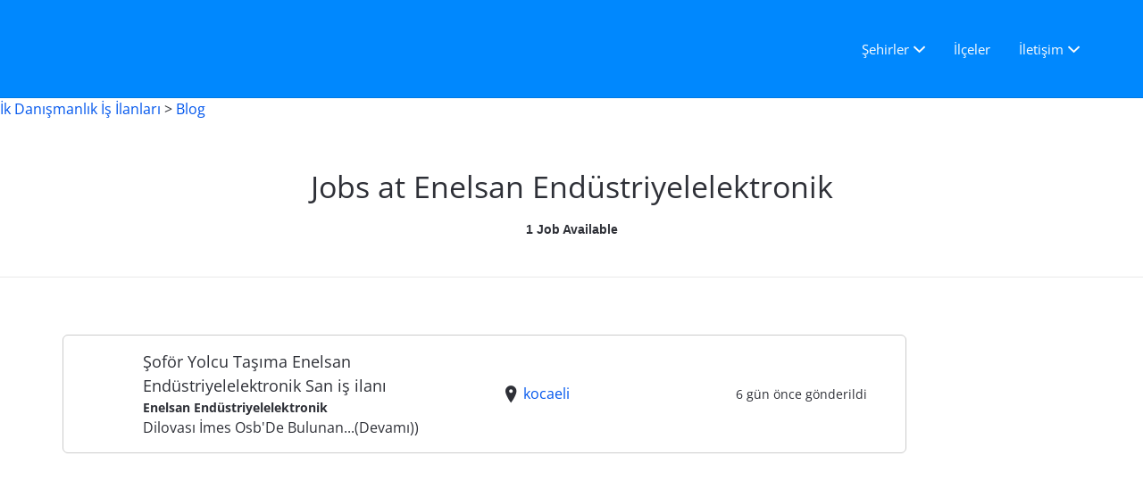

--- FILE ---
content_type: text/html; charset=UTF-8
request_url: https://ik-danismanlik.com/company/Enelsan%20End%C3%BCstriyelelektronik/
body_size: 16521
content:
<!DOCTYPE html><html lang="tr"><head><meta charset="UTF-8"/><script>if(navigator.userAgent.match(/MSIE|Internet Explorer/i)||navigator.userAgent.match(/Trident\/7\..*?rv:11/i)){var href=document.location.href;if(!href.match(/[?&]nowprocket/)){if(href.indexOf("?")==-1){if(href.indexOf("#")==-1){document.location.href=href+"?nowprocket=1"}else{document.location.href=href.replace("#","?nowprocket=1#")}}else{if(href.indexOf("#")==-1){document.location.href=href+"&nowprocket=1"}else{document.location.href=href.replace("#","&nowprocket=1#")}}}}</script><script>(()=>{class RocketLazyLoadScripts{constructor(){this.v="1.2.6",this.triggerEvents=["keydown","mousedown","mousemove","touchmove","touchstart","touchend","wheel"],this.userEventHandler=this.t.bind(this),this.touchStartHandler=this.i.bind(this),this.touchMoveHandler=this.o.bind(this),this.touchEndHandler=this.h.bind(this),this.clickHandler=this.u.bind(this),this.interceptedClicks=[],this.interceptedClickListeners=[],this.l(this),window.addEventListener("pageshow",(t=>{this.persisted=t.persisted,this.everythingLoaded&&this.m()})),this.CSPIssue=sessionStorage.getItem("rocketCSPIssue"),document.addEventListener("securitypolicyviolation",(t=>{this.CSPIssue||"script-src-elem"!==t.violatedDirective||"data"!==t.blockedURI||(this.CSPIssue=!0,sessionStorage.setItem("rocketCSPIssue",!0))})),document.addEventListener("DOMContentLoaded",(()=>{this.k()})),this.delayedScripts={normal:[],async:[],defer:[]},this.trash=[],this.allJQueries=[]}p(t){document.hidden?t.t():(this.triggerEvents.forEach((e=>window.addEventListener(e,t.userEventHandler,{passive:!0}))),window.addEventListener("touchstart",t.touchStartHandler,{passive:!0}),window.addEventListener("mousedown",t.touchStartHandler),document.addEventListener("visibilitychange",t.userEventHandler))}_(){this.triggerEvents.forEach((t=>window.removeEventListener(t,this.userEventHandler,{passive:!0}))),document.removeEventListener("visibilitychange",this.userEventHandler)}i(t){"HTML"!==t.target.tagName&&(window.addEventListener("touchend",this.touchEndHandler),window.addEventListener("mouseup",this.touchEndHandler),window.addEventListener("touchmove",this.touchMoveHandler,{passive:!0}),window.addEventListener("mousemove",this.touchMoveHandler),t.target.addEventListener("click",this.clickHandler),this.L(t.target,!0),this.S(t.target,"onclick","rocket-onclick"),this.C())}o(t){window.removeEventListener("touchend",this.touchEndHandler),window.removeEventListener("mouseup",this.touchEndHandler),window.removeEventListener("touchmove",this.touchMoveHandler,{passive:!0}),window.removeEventListener("mousemove",this.touchMoveHandler),t.target.removeEventListener("click",this.clickHandler),this.L(t.target,!1),this.S(t.target,"rocket-onclick","onclick"),this.M()}h(){window.removeEventListener("touchend",this.touchEndHandler),window.removeEventListener("mouseup",this.touchEndHandler),window.removeEventListener("touchmove",this.touchMoveHandler,{passive:!0}),window.removeEventListener("mousemove",this.touchMoveHandler)}u(t){t.target.removeEventListener("click",this.clickHandler),this.L(t.target,!1),this.S(t.target,"rocket-onclick","onclick"),this.interceptedClicks.push(t),t.preventDefault(),t.stopPropagation(),t.stopImmediatePropagation(),this.M()}O(){window.removeEventListener("touchstart",this.touchStartHandler,{passive:!0}),window.removeEventListener("mousedown",this.touchStartHandler),this.interceptedClicks.forEach((t=>{t.target.dispatchEvent(new MouseEvent("click",{view:t.view,bubbles:!0,cancelable:!0}))}))}l(t){EventTarget.prototype.addEventListenerWPRocketBase=EventTarget.prototype.addEventListener,EventTarget.prototype.addEventListener=function(e,i,o){"click"!==e||t.windowLoaded||i===t.clickHandler||t.interceptedClickListeners.push({target:this,func:i,options:o}),(this||window).addEventListenerWPRocketBase(e,i,o)}}L(t,e){this.interceptedClickListeners.forEach((i=>{i.target===t&&(e?t.removeEventListener("click",i.func,i.options):t.addEventListener("click",i.func,i.options))})),t.parentNode!==document.documentElement&&this.L(t.parentNode,e)}D(){return new Promise((t=>{this.P?this.M=t:t()}))}C(){this.P=!0}M(){this.P=!1}S(t,e,i){t.hasAttribute&&t.hasAttribute(e)&&(event.target.setAttribute(i,event.target.getAttribute(e)),event.target.removeAttribute(e))}t(){this._(this),"loading"===document.readyState?document.addEventListener("DOMContentLoaded",this.R.bind(this)):this.R()}k(){let t=[];document.querySelectorAll("script[type=rocketlazyloadscript][data-rocket-src]").forEach((e=>{let i=e.getAttribute("data-rocket-src");if(i&&!i.startsWith("data:")){0===i.indexOf("//")&&(i=location.protocol+i);try{const o=new URL(i).origin;o!==location.origin&&t.push({src:o,crossOrigin:e.crossOrigin||"module"===e.getAttribute("data-rocket-type")})}catch(t){}}})),t=[...new Map(t.map((t=>[JSON.stringify(t),t]))).values()],this.T(t,"preconnect")}async R(){this.lastBreath=Date.now(),this.j(this),this.F(this),this.I(),this.W(),this.q(),await this.A(this.delayedScripts.normal),await this.A(this.delayedScripts.defer),await this.A(this.delayedScripts.async);try{await this.U(),await this.H(this),await this.J()}catch(t){console.error(t)}window.dispatchEvent(new Event("rocket-allScriptsLoaded")),this.everythingLoaded=!0,this.D().then((()=>{this.O()})),this.N()}W(){document.querySelectorAll("script[type=rocketlazyloadscript]").forEach((t=>{t.hasAttribute("data-rocket-src")?t.hasAttribute("async")&&!1!==t.async?this.delayedScripts.async.push(t):t.hasAttribute("defer")&&!1!==t.defer||"module"===t.getAttribute("data-rocket-type")?this.delayedScripts.defer.push(t):this.delayedScripts.normal.push(t):this.delayedScripts.normal.push(t)}))}async B(t){if(await this.G(),!0!==t.noModule||!("noModule"in HTMLScriptElement.prototype))return new Promise((e=>{let i;function o(){(i||t).setAttribute("data-rocket-status","executed"),e()}try{if(navigator.userAgent.indexOf("Firefox/")>0||""===navigator.vendor||this.CSPIssue)i=document.createElement("script"),[...t.attributes].forEach((t=>{let e=t.nodeName;"type"!==e&&("data-rocket-type"===e&&(e="type"),"data-rocket-src"===e&&(e="src"),i.setAttribute(e,t.nodeValue))})),t.text&&(i.text=t.text),i.hasAttribute("src")?(i.addEventListener("load",o),i.addEventListener("error",(function(){i.setAttribute("data-rocket-status","failed-network"),e()})),setTimeout((()=>{i.isConnected||e()}),1)):(i.text=t.text,o()),t.parentNode.replaceChild(i,t);else{const i=t.getAttribute("data-rocket-type"),s=t.getAttribute("data-rocket-src");i?(t.type=i,t.removeAttribute("data-rocket-type")):t.removeAttribute("type"),t.addEventListener("load",o),t.addEventListener("error",(i=>{this.CSPIssue&&i.target.src.startsWith("data:")?(console.log("WPRocket: data-uri blocked by CSP -> fallback"),t.removeAttribute("src"),this.B(t).then(e)):(t.setAttribute("data-rocket-status","failed-network"),e())})),s?(t.removeAttribute("data-rocket-src"),t.src=s):t.src="data:text/javascript;base64,"+window.btoa(unescape(encodeURIComponent(t.text)))}}catch(i){t.setAttribute("data-rocket-status","failed-transform"),e()}}));t.setAttribute("data-rocket-status","skipped")}async A(t){const e=t.shift();return e&&e.isConnected?(await this.B(e),this.A(t)):Promise.resolve()}q(){this.T([...this.delayedScripts.normal,...this.delayedScripts.defer,...this.delayedScripts.async],"preload")}T(t,e){var i=document.createDocumentFragment();t.forEach((t=>{const o=t.getAttribute&&t.getAttribute("data-rocket-src")||t.src;if(o&&!o.startsWith("data:")){const s=document.createElement("link");s.href=o,s.rel=e,"preconnect"!==e&&(s.as="script"),t.getAttribute&&"module"===t.getAttribute("data-rocket-type")&&(s.crossOrigin=!0),t.crossOrigin&&(s.crossOrigin=t.crossOrigin),t.integrity&&(s.integrity=t.integrity),i.appendChild(s),this.trash.push(s)}})),document.head.appendChild(i)}j(t){let e={};function i(i,o){return e[o].eventsToRewrite.indexOf(i)>=0&&!t.everythingLoaded?"rocket-"+i:i}function o(t,o){!function(t){e[t]||(e[t]={originalFunctions:{add:t.addEventListener,remove:t.removeEventListener},eventsToRewrite:[]},t.addEventListener=function(){arguments[0]=i(arguments[0],t),e[t].originalFunctions.add.apply(t,arguments)},t.removeEventListener=function(){arguments[0]=i(arguments[0],t),e[t].originalFunctions.remove.apply(t,arguments)})}(t),e[t].eventsToRewrite.push(o)}function s(e,i){let o=e[i];e[i]=null,Object.defineProperty(e,i,{get:()=>o||function(){},set(s){t.everythingLoaded?o=s:e["rocket"+i]=o=s}})}o(document,"DOMContentLoaded"),o(window,"DOMContentLoaded"),o(window,"load"),o(window,"pageshow"),o(document,"readystatechange"),s(document,"onreadystatechange"),s(window,"onload"),s(window,"onpageshow");try{Object.defineProperty(document,"readyState",{get:()=>t.rocketReadyState,set(e){t.rocketReadyState=e},configurable:!0}),document.readyState="loading"}catch(t){console.log("WPRocket DJE readyState conflict, bypassing")}}F(t){let e;function i(e){return t.everythingLoaded?e:e.split(" ").map((t=>"load"===t||0===t.indexOf("load.")?"rocket-jquery-load":t)).join(" ")}function o(o){function s(t){const e=o.fn[t];o.fn[t]=o.fn.init.prototype[t]=function(){return this[0]===window&&("string"==typeof arguments[0]||arguments[0]instanceof String?arguments[0]=i(arguments[0]):"object"==typeof arguments[0]&&Object.keys(arguments[0]).forEach((t=>{const e=arguments[0][t];delete arguments[0][t],arguments[0][i(t)]=e}))),e.apply(this,arguments),this}}o&&o.fn&&!t.allJQueries.includes(o)&&(o.fn.ready=o.fn.init.prototype.ready=function(e){return t.domReadyFired?e.bind(document)(o):document.addEventListener("rocket-DOMContentLoaded",(()=>e.bind(document)(o))),o([])},s("on"),s("one"),t.allJQueries.push(o)),e=o}o(window.jQuery),Object.defineProperty(window,"jQuery",{get:()=>e,set(t){o(t)}})}async H(t){const e=document.querySelector("script[data-webpack]");e&&(await async function(){return new Promise((t=>{e.addEventListener("load",t),e.addEventListener("error",t)}))}(),await t.K(),await t.H(t))}async U(){this.domReadyFired=!0;try{document.readyState="interactive"}catch(t){}await this.G(),document.dispatchEvent(new Event("rocket-readystatechange")),await this.G(),document.rocketonreadystatechange&&document.rocketonreadystatechange(),await this.G(),document.dispatchEvent(new Event("rocket-DOMContentLoaded")),await this.G(),window.dispatchEvent(new Event("rocket-DOMContentLoaded"))}async J(){try{document.readyState="complete"}catch(t){}await this.G(),document.dispatchEvent(new Event("rocket-readystatechange")),await this.G(),document.rocketonreadystatechange&&document.rocketonreadystatechange(),await this.G(),window.dispatchEvent(new Event("rocket-load")),await this.G(),window.rocketonload&&window.rocketonload(),await this.G(),this.allJQueries.forEach((t=>t(window).trigger("rocket-jquery-load"))),await this.G();const t=new Event("rocket-pageshow");t.persisted=this.persisted,window.dispatchEvent(t),await this.G(),window.rocketonpageshow&&window.rocketonpageshow({persisted:this.persisted}),this.windowLoaded=!0}m(){document.onreadystatechange&&document.onreadystatechange(),window.onload&&window.onload(),window.onpageshow&&window.onpageshow({persisted:this.persisted})}I(){const t=new Map;document.write=document.writeln=function(e){const i=document.currentScript;i||console.error("WPRocket unable to document.write this: "+e);const o=document.createRange(),s=i.parentElement;let n=t.get(i);void 0===n&&(n=i.nextSibling,t.set(i,n));const c=document.createDocumentFragment();o.setStart(c,0),c.appendChild(o.createContextualFragment(e)),s.insertBefore(c,n)}}async G(){Date.now()-this.lastBreath>45&&(await this.K(),this.lastBreath=Date.now())}async K(){return document.hidden?new Promise((t=>setTimeout(t))):new Promise((t=>requestAnimationFrame(t)))}N(){this.trash.forEach((t=>t.remove()))}static run(){const t=new RocketLazyLoadScripts;t.p(t)}}RocketLazyLoadScripts.run()})();</script>  <link rel="profile" href="http://gmpg.org/xfn/11"/> <link rel="pingback" href="https://ik-danismanlik.com/xmlrpc.php"/> <meta name="viewport" content="initial-scale=1"> <meta name="viewport" content="width=device-width"/> <meta name='robots' content='index, follow, max-image-preview:large, max-snippet:-1, max-video-preview:-1'/> <style>img:is([sizes="auto" i], [sizes^="auto," i]) { contain-intrinsic-size: 3000px 1500px }</style>  <title>Jobs at Enelsan Endüstriyelelektronik - İk Danışmanlık İş İlanları - İşkur iş ilanları, Vasıfsız iş ilanları, Şoför iş ilanları İncele ve Başvur.</title> <link rel="canonical" href="https://ik-danismanlik.com/blog/"/> <script type="application/ld+json" class="yoast-schema-graph">{"@context":"https://schema.org","@graph":[{"@type":["WebPage","CollectionPage"],"@id":"https://ik-danismanlik.com/blog/","url":"https://ik-danismanlik.com/blog/","name":"Blog - İk Danışmanlık İş İlanları","isPartOf":{"@id":"https://ik-danismanlik.com/#website"},"datePublished":"2019-07-27T13:27:23+00:00","breadcrumb":{"@id":"https://ik-danismanlik.com/blog/#breadcrumb"},"inLanguage":"tr"},{"@type":"BreadcrumbList","@id":"https://ik-danismanlik.com/blog/#breadcrumb","itemListElement":[{"@type":"ListItem","position":1,"name":"Ana sayfa","item":"https://ik-danismanlik.com/"},{"@type":"ListItem","position":2,"name":"Blog"}]},{"@type":"WebSite","@id":"https://ik-danismanlik.com/#website","url":"https://ik-danismanlik.com/","name":"IK-DANISMANLIK.COM","description":"İşkur iş ilanları, Vasıfsız iş ilanları, Şoför iş ilanları İncele ve Başvur.","potentialAction":[{"@type":"SearchAction","target":{"@type":"EntryPoint","urlTemplate":"https://ik-danismanlik.com/?s={search_term_string}"},"query-input":{"@type":"PropertyValueSpecification","valueRequired":true,"valueName":"search_term_string"}}],"inLanguage":"tr"}]}</script> <link rel='dns-prefetch' href='//maps.googleapis.com'/><link id='omgf-preload-0' rel='preload' href='//ik-danismanlik.com/wp-content/uploads/omgf/jobify-fonts/open-sans-normal-latin-ext.woff2?ver=1745679036' as='font' type='font/woff2' crossorigin/><link id='omgf-preload-1' rel='preload' href='//ik-danismanlik.com/wp-content/uploads/omgf/jobify-fonts/open-sans-normal-latin.woff2?ver=1745679036' as='font' type='font/woff2' crossorigin/><link id='omgf-preload-2' rel='preload' href='//ik-danismanlik.com/wp-content/uploads/omgf/omgf-stylesheet-91-mod-4fghu/open-sans-normal-latin-ext.woff2?ver=1745679036' as='font' type='font/woff2' crossorigin/><link id='omgf-preload-3' rel='preload' href='//ik-danismanlik.com/wp-content/uploads/omgf/omgf-stylesheet-91-mod-4fghu/open-sans-normal-latin.woff2?ver=1745679036' as='font' type='font/woff2' crossorigin/>  <script type="rocketlazyloadscript" data-rocket-src="//www.googletagmanager.com/gtag/js?id=G-KX1EG33VDE" data-cfasync="false" data-wpfc-render="false" data-rocket-type="text/javascript" async></script> <script type="rocketlazyloadscript" data-cfasync="false" data-wpfc-render="false" data-rocket-type="text/javascript"> var mi_version = '9.6.1'; var mi_track_user = true; var mi_no_track_reason = ''; var MonsterInsightsDefaultLocations = {"page_location":"https:\/\/ik-danismanlik.com\/company\/Enelsan%20End%C3%BCstriyelelektronik\/"}; if ( typeof MonsterInsightsPrivacyGuardFilter === 'function' ) { var MonsterInsightsLocations = (typeof MonsterInsightsExcludeQuery === 'object') ? MonsterInsightsPrivacyGuardFilter( MonsterInsightsExcludeQuery ) : MonsterInsightsPrivacyGuardFilter( MonsterInsightsDefaultLocations ); } else { var MonsterInsightsLocations = (typeof MonsterInsightsExcludeQuery === 'object') ? MonsterInsightsExcludeQuery : MonsterInsightsDefaultLocations; } var disableStrs = [ 'ga-disable-G-KX1EG33VDE', ]; /* Function to detect opted out users */ function __gtagTrackerIsOptedOut() { for (var index = 0; index < disableStrs.length; index++) { if (document.cookie.indexOf(disableStrs[index] + '=true') > -1) { return true; } } return false; } /* Disable tracking if the opt-out cookie exists. */ if (__gtagTrackerIsOptedOut()) { for (var index = 0; index < disableStrs.length; index++) { window[disableStrs[index]] = true; } } /* Opt-out function */ function __gtagTrackerOptout() { for (var index = 0; index < disableStrs.length; index++) { document.cookie = disableStrs[index] + '=true; expires=Thu, 31 Dec 2099 23:59:59 UTC; path=/'; window[disableStrs[index]] = true; } } if ('undefined' === typeof gaOptout) { function gaOptout() { __gtagTrackerOptout(); } } window.dataLayer = window.dataLayer || []; window.MonsterInsightsDualTracker = { helpers: {}, trackers: {}, }; if (mi_track_user) { function __gtagDataLayer() { dataLayer.push(arguments); } function __gtagTracker(type, name, parameters) { if (!parameters) { parameters = {}; } if (parameters.send_to) { __gtagDataLayer.apply(null, arguments); return; } if (type === 'event') { parameters.send_to = monsterinsights_frontend.v4_id; var hookName = name; if (typeof parameters['event_category'] !== 'undefined') { hookName = parameters['event_category'] + ':' + name; } if (typeof MonsterInsightsDualTracker.trackers[hookName] !== 'undefined') { MonsterInsightsDualTracker.trackers[hookName](parameters); } else { __gtagDataLayer('event', name, parameters); } } else { __gtagDataLayer.apply(null, arguments); } } __gtagTracker('js', new Date()); __gtagTracker('set', { 'developer_id.dZGIzZG': true, }); if ( MonsterInsightsLocations.page_location ) { __gtagTracker('set', MonsterInsightsLocations); } __gtagTracker('config', 'G-KX1EG33VDE', {"forceSSL":"true"} ); window.gtag = __gtagTracker; (function () { /* https://developers.google.com/analytics/devguides/collection/analyticsjs/ */ /* ga and __gaTracker compatibility shim. */ var noopfn = function () { return null; }; var newtracker = function () { return new Tracker(); }; var Tracker = function () { return null; }; var p = Tracker.prototype; p.get = noopfn; p.set = noopfn; p.send = function () { var args = Array.prototype.slice.call(arguments); args.unshift('send'); __gaTracker.apply(null, args); }; var __gaTracker = function () { var len = arguments.length; if (len === 0) { return; } var f = arguments[len - 1]; if (typeof f !== 'object' || f === null || typeof f.hitCallback !== 'function') { if ('send' === arguments[0]) { var hitConverted, hitObject = false, action; if ('event' === arguments[1]) { if ('undefined' !== typeof arguments[3]) { hitObject = { 'eventAction': arguments[3], 'eventCategory': arguments[2], 'eventLabel': arguments[4], 'value': arguments[5] ? arguments[5] : 1, } } } if ('pageview' === arguments[1]) { if ('undefined' !== typeof arguments[2]) { hitObject = { 'eventAction': 'page_view', 'page_path': arguments[2], } } } if (typeof arguments[2] === 'object') { hitObject = arguments[2]; } if (typeof arguments[5] === 'object') { Object.assign(hitObject, arguments[5]); } if ('undefined' !== typeof arguments[1].hitType) { hitObject = arguments[1]; if ('pageview' === hitObject.hitType) { hitObject.eventAction = 'page_view'; } } if (hitObject) { action = 'timing' === arguments[1].hitType ? 'timing_complete' : hitObject.eventAction; hitConverted = mapArgs(hitObject); __gtagTracker('event', action, hitConverted); } } return; } function mapArgs(args) { var arg, hit = {}; var gaMap = { 'eventCategory': 'event_category', 'eventAction': 'event_action', 'eventLabel': 'event_label', 'eventValue': 'event_value', 'nonInteraction': 'non_interaction', 'timingCategory': 'event_category', 'timingVar': 'name', 'timingValue': 'value', 'timingLabel': 'event_label', 'page': 'page_path', 'location': 'page_location', 'title': 'page_title', 'referrer' : 'page_referrer', }; for (arg in args) { if (!(!args.hasOwnProperty(arg) || !gaMap.hasOwnProperty(arg))) { hit[gaMap[arg]] = args[arg]; } else { hit[arg] = args[arg]; } } return hit; } try { f.hitCallback(); } catch (ex) { } }; __gaTracker.create = newtracker; __gaTracker.getByName = newtracker; __gaTracker.getAll = function () { return []; }; __gaTracker.remove = noopfn; __gaTracker.loaded = true; window['__gaTracker'] = __gaTracker; })(); } else { console.log(""); (function () { function __gtagTracker() { return null; } window['__gtagTracker'] = __gtagTracker; window['gtag'] = __gtagTracker; })(); } </script>  <link rel='stylesheet' id='wp-block-library-css' href='https://ik-danismanlik.com/wp-includes/css/dist/block-library/style.min.css' type='text/css' media='all'/><style id='classic-theme-styles-inline-css' type='text/css'>/*! This file is auto-generated */.wp-block-button__link{color:#fff;background-color:#32373c;border-radius:9999px;box-shadow:none;text-decoration:none;padding:calc(.667em + 2px) calc(1.333em + 2px);font-size:1.125em}.wp-block-file__button{background:#32373c;color:#fff;text-decoration:none}</style><style id='global-styles-inline-css' type='text/css'>:root{--wp--preset--aspect-ratio--square: 1;--wp--preset--aspect-ratio--4-3: 4/3;--wp--preset--aspect-ratio--3-4: 3/4;--wp--preset--aspect-ratio--3-2: 3/2;--wp--preset--aspect-ratio--2-3: 2/3;--wp--preset--aspect-ratio--16-9: 16/9;--wp--preset--aspect-ratio--9-16: 9/16;--wp--preset--color--black: #000000;--wp--preset--color--cyan-bluish-gray: #abb8c3;--wp--preset--color--white: #ffffff;--wp--preset--color--pale-pink: #f78da7;--wp--preset--color--vivid-red: #cf2e2e;--wp--preset--color--luminous-vivid-orange: #ff6900;--wp--preset--color--luminous-vivid-amber: #fcb900;--wp--preset--color--light-green-cyan: #7bdcb5;--wp--preset--color--vivid-green-cyan: #00d084;--wp--preset--color--pale-cyan-blue: #8ed1fc;--wp--preset--color--vivid-cyan-blue: #0693e3;--wp--preset--color--vivid-purple: #9b51e0;--wp--preset--gradient--vivid-cyan-blue-to-vivid-purple: linear-gradient(135deg,rgba(6,147,227,1) 0%,rgb(155,81,224) 100%);--wp--preset--gradient--light-green-cyan-to-vivid-green-cyan: linear-gradient(135deg,rgb(122,220,180) 0%,rgb(0,208,130) 100%);--wp--preset--gradient--luminous-vivid-amber-to-luminous-vivid-orange: linear-gradient(135deg,rgba(252,185,0,1) 0%,rgba(255,105,0,1) 100%);--wp--preset--gradient--luminous-vivid-orange-to-vivid-red: linear-gradient(135deg,rgba(255,105,0,1) 0%,rgb(207,46,46) 100%);--wp--preset--gradient--very-light-gray-to-cyan-bluish-gray: linear-gradient(135deg,rgb(238,238,238) 0%,rgb(169,184,195) 100%);--wp--preset--gradient--cool-to-warm-spectrum: linear-gradient(135deg,rgb(74,234,220) 0%,rgb(151,120,209) 20%,rgb(207,42,186) 40%,rgb(238,44,130) 60%,rgb(251,105,98) 80%,rgb(254,248,76) 100%);--wp--preset--gradient--blush-light-purple: linear-gradient(135deg,rgb(255,206,236) 0%,rgb(152,150,240) 100%);--wp--preset--gradient--blush-bordeaux: linear-gradient(135deg,rgb(254,205,165) 0%,rgb(254,45,45) 50%,rgb(107,0,62) 100%);--wp--preset--gradient--luminous-dusk: linear-gradient(135deg,rgb(255,203,112) 0%,rgb(199,81,192) 50%,rgb(65,88,208) 100%);--wp--preset--gradient--pale-ocean: linear-gradient(135deg,rgb(255,245,203) 0%,rgb(182,227,212) 50%,rgb(51,167,181) 100%);--wp--preset--gradient--electric-grass: linear-gradient(135deg,rgb(202,248,128) 0%,rgb(113,206,126) 100%);--wp--preset--gradient--midnight: linear-gradient(135deg,rgb(2,3,129) 0%,rgb(40,116,252) 100%);--wp--preset--font-size--small: 13px;--wp--preset--font-size--medium: 20px;--wp--preset--font-size--large: 36px;--wp--preset--font-size--x-large: 42px;--wp--preset--spacing--20: 0.44rem;--wp--preset--spacing--30: 0.67rem;--wp--preset--spacing--40: 1rem;--wp--preset--spacing--50: 1.5rem;--wp--preset--spacing--60: 2.25rem;--wp--preset--spacing--70: 3.38rem;--wp--preset--spacing--80: 5.06rem;--wp--preset--shadow--natural: 6px 6px 9px rgba(0, 0, 0, 0.2);--wp--preset--shadow--deep: 12px 12px 50px rgba(0, 0, 0, 0.4);--wp--preset--shadow--sharp: 6px 6px 0px rgba(0, 0, 0, 0.2);--wp--preset--shadow--outlined: 6px 6px 0px -3px rgba(255, 255, 255, 1), 6px 6px rgba(0, 0, 0, 1);--wp--preset--shadow--crisp: 6px 6px 0px rgba(0, 0, 0, 1);}:where(.is-layout-flex){gap: 0.5em;}:where(.is-layout-grid){gap: 0.5em;}body .is-layout-flex{display: flex;}.is-layout-flex{flex-wrap: wrap;align-items: center;}.is-layout-flex > :is(*, div){margin: 0;}body .is-layout-grid{display: grid;}.is-layout-grid > :is(*, div){margin: 0;}:where(.wp-block-columns.is-layout-flex){gap: 2em;}:where(.wp-block-columns.is-layout-grid){gap: 2em;}:where(.wp-block-post-template.is-layout-flex){gap: 1.25em;}:where(.wp-block-post-template.is-layout-grid){gap: 1.25em;}.has-black-color{color: var(--wp--preset--color--black) !important;}.has-cyan-bluish-gray-color{color: var(--wp--preset--color--cyan-bluish-gray) !important;}.has-white-color{color: var(--wp--preset--color--white) !important;}.has-pale-pink-color{color: var(--wp--preset--color--pale-pink) !important;}.has-vivid-red-color{color: var(--wp--preset--color--vivid-red) !important;}.has-luminous-vivid-orange-color{color: var(--wp--preset--color--luminous-vivid-orange) !important;}.has-luminous-vivid-amber-color{color: var(--wp--preset--color--luminous-vivid-amber) !important;}.has-light-green-cyan-color{color: var(--wp--preset--color--light-green-cyan) !important;}.has-vivid-green-cyan-color{color: var(--wp--preset--color--vivid-green-cyan) !important;}.has-pale-cyan-blue-color{color: var(--wp--preset--color--pale-cyan-blue) !important;}.has-vivid-cyan-blue-color{color: var(--wp--preset--color--vivid-cyan-blue) !important;}.has-vivid-purple-color{color: var(--wp--preset--color--vivid-purple) !important;}.has-black-background-color{background-color: var(--wp--preset--color--black) !important;}.has-cyan-bluish-gray-background-color{background-color: var(--wp--preset--color--cyan-bluish-gray) !important;}.has-white-background-color{background-color: var(--wp--preset--color--white) !important;}.has-pale-pink-background-color{background-color: var(--wp--preset--color--pale-pink) !important;}.has-vivid-red-background-color{background-color: var(--wp--preset--color--vivid-red) !important;}.has-luminous-vivid-orange-background-color{background-color: var(--wp--preset--color--luminous-vivid-orange) !important;}.has-luminous-vivid-amber-background-color{background-color: var(--wp--preset--color--luminous-vivid-amber) !important;}.has-light-green-cyan-background-color{background-color: var(--wp--preset--color--light-green-cyan) !important;}.has-vivid-green-cyan-background-color{background-color: var(--wp--preset--color--vivid-green-cyan) !important;}.has-pale-cyan-blue-background-color{background-color: var(--wp--preset--color--pale-cyan-blue) !important;}.has-vivid-cyan-blue-background-color{background-color: var(--wp--preset--color--vivid-cyan-blue) !important;}.has-vivid-purple-background-color{background-color: var(--wp--preset--color--vivid-purple) !important;}.has-black-border-color{border-color: var(--wp--preset--color--black) !important;}.has-cyan-bluish-gray-border-color{border-color: var(--wp--preset--color--cyan-bluish-gray) !important;}.has-white-border-color{border-color: var(--wp--preset--color--white) !important;}.has-pale-pink-border-color{border-color: var(--wp--preset--color--pale-pink) !important;}.has-vivid-red-border-color{border-color: var(--wp--preset--color--vivid-red) !important;}.has-luminous-vivid-orange-border-color{border-color: var(--wp--preset--color--luminous-vivid-orange) !important;}.has-luminous-vivid-amber-border-color{border-color: var(--wp--preset--color--luminous-vivid-amber) !important;}.has-light-green-cyan-border-color{border-color: var(--wp--preset--color--light-green-cyan) !important;}.has-vivid-green-cyan-border-color{border-color: var(--wp--preset--color--vivid-green-cyan) !important;}.has-pale-cyan-blue-border-color{border-color: var(--wp--preset--color--pale-cyan-blue) !important;}.has-vivid-cyan-blue-border-color{border-color: var(--wp--preset--color--vivid-cyan-blue) !important;}.has-vivid-purple-border-color{border-color: var(--wp--preset--color--vivid-purple) !important;}.has-vivid-cyan-blue-to-vivid-purple-gradient-background{background: var(--wp--preset--gradient--vivid-cyan-blue-to-vivid-purple) !important;}.has-light-green-cyan-to-vivid-green-cyan-gradient-background{background: var(--wp--preset--gradient--light-green-cyan-to-vivid-green-cyan) !important;}.has-luminous-vivid-amber-to-luminous-vivid-orange-gradient-background{background: var(--wp--preset--gradient--luminous-vivid-amber-to-luminous-vivid-orange) !important;}.has-luminous-vivid-orange-to-vivid-red-gradient-background{background: var(--wp--preset--gradient--luminous-vivid-orange-to-vivid-red) !important;}.has-very-light-gray-to-cyan-bluish-gray-gradient-background{background: var(--wp--preset--gradient--very-light-gray-to-cyan-bluish-gray) !important;}.has-cool-to-warm-spectrum-gradient-background{background: var(--wp--preset--gradient--cool-to-warm-spectrum) !important;}.has-blush-light-purple-gradient-background{background: var(--wp--preset--gradient--blush-light-purple) !important;}.has-blush-bordeaux-gradient-background{background: var(--wp--preset--gradient--blush-bordeaux) !important;}.has-luminous-dusk-gradient-background{background: var(--wp--preset--gradient--luminous-dusk) !important;}.has-pale-ocean-gradient-background{background: var(--wp--preset--gradient--pale-ocean) !important;}.has-electric-grass-gradient-background{background: var(--wp--preset--gradient--electric-grass) !important;}.has-midnight-gradient-background{background: var(--wp--preset--gradient--midnight) !important;}.has-small-font-size{font-size: var(--wp--preset--font-size--small) !important;}.has-medium-font-size{font-size: var(--wp--preset--font-size--medium) !important;}.has-large-font-size{font-size: var(--wp--preset--font-size--large) !important;}.has-x-large-font-size{font-size: var(--wp--preset--font-size--x-large) !important;}:where(.wp-block-post-template.is-layout-flex){gap: 1.25em;}:where(.wp-block-post-template.is-layout-grid){gap: 1.25em;}:where(.wp-block-columns.is-layout-flex){gap: 2em;}:where(.wp-block-columns.is-layout-grid){gap: 2em;}:root :where(.wp-block-pullquote){font-size: 1.5em;line-height: 1.6;}</style><link rel='stylesheet' id='ce_responsive-css' href='https://ik-danismanlik.com/wp-content/plugins/simple-embed-code/css/video-container.min.css' type='text/css' media='all'/><link data-minify="1" rel='stylesheet' id='jobify-fonts-css' href='https://ik-danismanlik.com/wp-content/cache/min/1/wp-content/uploads/omgf/jobify-fonts/jobify-fonts.css?ver=1769847837' type='text/css' media='all'/><link data-minify="1" rel='stylesheet' id='jobify-parent-css' href='https://ik-danismanlik.com/wp-content/cache/min/1/wp-content/themes/jobify/style.css?ver=1769847837' type='text/css' media='all'/><style id='jobify-parent-inline-css' type='text/css'>html{background-color:##ffffff;}body,input,textarea,select,body .chosen-container-single .chosen-single span,body .chosen-container-single .chosen-single div:before{color:#000000;}a,.job_listing-clickbox:hover{color:#0056ed;}a:active,a:hover{color:#003dd4;}.site-header,.nav-menu--primary .sub-menu{background:#222b38;}.site-title{color:blank;}.nav-menu--primary ul li.highlight > a,.nav-menu--primary ul li.login > a{border-color:#fcfcfc;}.nav-menu--primary ul li.highlight > a:hover,.nav-menu--primary ul li.login > a:hover{color:#222b38;background-color:#fcfcfc;border-color:#fcfcfc;}.search_jobs,.search_resumes,.cluster div,.job-type,.price-option__title,.entry-header__featured-image:hover .overlay,.widget_price_filter .ui-slider-horizontal .ui-slider-range{background-color:#dd2525;}.job_filters .search_jobs .filter_by_tag a.active{color:#dd2525;}.cluster div:after,input:focus,.widget_price_filter .ui-slider .ui-slider-handle{border-color:#dd2525;}ul.job_listings .job_listing:hover,.job_position_featured,li.type-resume:hover{box-shadow:inset 5px 0 0 #dd2525;}.button,input[type=button],button,#submitcomment,#commentform input[type=submit],.widget--footer input[type=submit],.mfp-close-btn-in .mfp-close,input[name=wp_job_manager_send_application],input[name=wp_job_manager_edit_application],input[name=submit_bookmark],.add-favorite,.update-favorite,#rcp_submit,input[name=wp_job_manager_resumes_apply_with_resume],input[name=wp_job_manager_resumes_apply_with_resume_create],.wpcf7-submit,input[type=submit].ninja-forms-field,input[name=submit-job-alert],.hero-search .search_jobs>div input[type=submit],.hero-search .search_resumes>div input[type=submit]{background-color:#dd2525;border-color:transparent;color:#fff;}.button:hover,input[type=button]:hover,button:hover,.job-manager-pagination a:hover,.job-manager-pagination span:hover,.page-numbers:hover,#searchform button:hover,#searchform input[type=submit]:hover,#submitcomment:hover,#commentform input[type=submit]:hover,.page-numbers.current,.widget--footer input[type=submit]:hover,.mfp-close-btn-in .mfp-close:hover,input[name=wp_job_manager_send_application]:hover,input[name=wp_job_manager_edit_application]:hover,input[name=submit_bookmark]:hover,.add-favorite:hover,.update-favorite:hover,#rcp_submit:hover,input[name=wp_job_manager_resumes_apply_with_resume]:hover,input[name=wp_job_manager_resumes_apply_with_resume_create]:hover,.wpcf7-submit:hover,input[type=submit].ninja-forms-field:hover,input[name=submit-job-alert]:hover,.tp-caption .button:hover{background-color:transparent;color:#dd2525;border-color:#dd2525;}.button--type-inverted,.widget--home-video .button,.load_more_jobs strong,.load_more_resumes strong,.job-manager-form.wp-job-manager-bookmarks-form a.bookmark-notice,.job-manager-form.wp-job-manager-favorites-form a.favorite-notice{color:#dd2525;border-color:#dd2525;}.button--type-inverted:hover,.widget--home-video .button:hover,.load_more_jobs strong:hover,.load_more_resumes strong:hover,.job-manager-form.wp-job-manager-bookmarks-form a.bookmark-notice:hover,.job-manager-form.wp-job-manager-favorites-form a.favorite-notice:hover{background-color:#dd2525;color:#fff;}.button--type-action,.button--type-secondary:hover,.single-product #content .single_add_to_cart_button,.checkout-button,#place_order,input[type=button].application_button,.application_button_link,input[type=button].resume_contact_button{color:#20d800;background-color:transparent;border-color:#20d800;}.button--type-action:hover,.button--type-secondary,.single-product #content .single_add_to_cart_button:hover,.checkout-button:hover,#place_order:hover,input[type=button].application_button:hover,.application_button_link:hover,input[type=button].resume_contact_button:hover{background-color:#20d800;color:#ffffff;border-color:#20d800;}.button--color-white,.button--color-white.button--type-inverted:hover,.button--type-hover-white:hover{color:#000000;background-color:#ffffff;border-color:#ffffff;}.button--color-white:hover,.button--color-white.button--type-inverted,.button--type-hover-inverted-white:hover{background-color:transparent;color:#ffffff;border-color:#ffffff;}.footer-cta,.footer-cta a,.footer-cta tel{color:#fffff;}.footer-cta a.button:hover{color:#222b38 !important;}.footer-cta{background-color:#222b38;}.widget-title--footer{color:#f9f9f9;}.widget--footer a{color:#ffffff;}.widget--footer{color:#ffffff;}.footer-widgets{background-color:#333333;}.copyright a{color:#647585;}.copyright{color:#647585;}.site-footer{background-color:#ffffff;}body{font-family:"Open Sans","Helvetica Neue",Helvetica,Arial,sans-serif;font-weight:normal;line-height:1.5;}.button,input[type=button],button,#submitcomment,#commentform input[type=submit],.widget--footer input[type=submit],input[name=wp_job_manager_send_application],input[name=wp_job_manager_edit_application],input[name=submit_bookmark],#rcp_submit,input[name=wp_job_manager_resumes_apply_with_resume],input[name=wp_job_manager_resumes_apply_with_resume_create],.wpcf7-submit,input[type=submit].ninja-forms-field,input[name=submit-job-alert],.hero-search .search_jobs>div input[type=submit],.hero-search .search_resumes>div input[type=submit]{font-family:"Open Sans","Helvetica Neue",Helvetica,Arial,sans-serif;font-weight:bold;line-height:1.3;font-size:14px;}.entry-title{font-family:"Open Sans","Helvetica Neue",Helvetica,Arial,sans-serif;font-weight:normal;line-height:1.3;}.widget-description.widget-description--home,.callout-feature-content p,.hero-search__content p{font-family:"Open Sans","Helvetica Neue",Helvetica,Arial,sans-serif;font-weight:normal;line-height:1.5;}.widget-title.widget-title--home,.callout-feature-title,.hero-search__title{font-family:"Open Sans","Helvetica Neue",Helvetica,Arial,sans-serif;font-weight:normal;line-height:1.3;}.entry-content .rcp_form input[type=email],.entry-content .rcp_form input[type=password],.entry-content .rcp_form input[type=text],.jobify-input,input[type=email],input[type=number],input[type=password],input[type=search],input[type=tel],input[type=text],select,textarea,body .chosen-container-single .chosen-single span,body .chosen-container .chosen-results li.active-result{font-family:"Open Sans","Helvetica Neue",Helvetica,Arial,sans-serif;font-weight:normal;line-height:1;font-size:16px;}.widget-title{font-family:"Open Sans","Helvetica Neue",Helvetica,Arial,sans-serif;font-weight:normal;line-height:1.3;}@media screen and (min-width: 992px){.nav-menu--primary ul li a,.nav-menu--primary li a,.nav-menu--primary ul li a:hover,.nav-menu--primary li a:hover,.primary-menu-toggle,.searchform--header__submit,.searchform--header__input{color:#fcfcfc;}}@media screen and (min-width: 1200px){body{font-size:16px;}.entry-title{font-size:38px;}.widget-description.widget-description--home{font-size:16px;}.widget-title.widget-title--home{font-size:36px;}.page-header{font-family:"Open Sans","Helvetica Neue",Helvetica,Arial,sans-serif;font-weight:normal;font-size:34px;line-height:1.3;}.widget-title{font-size:22px;}}</style><link rel='stylesheet' id='select2-css' href='https://ik-danismanlik.com/wp-content/plugins/wp-job-manager/assets/js/select2/select2.min.css' type='text/css' media='all'/><link rel='stylesheet' id='jobify-child-css' href='https://ik-danismanlik.com/wp-content/themes/jobify-classic/style.css' type='text/css' media='all'/><script type="rocketlazyloadscript" data-rocket-type="text/javascript" data-rocket-src="https://ik-danismanlik.com/wp-content/plugins/google-analytics-for-wordpress/assets/js/frontend-gtag.min.js" id="monsterinsights-frontend-script-js" async="async" data-wp-strategy="async"></script><script data-cfasync="false" data-wpfc-render="false" type="text/javascript" id='monsterinsights-frontend-script-js-extra'>/* <![CDATA[ */var monsterinsights_frontend = {"js_events_tracking":"true","download_extensions":"doc,pdf,ppt,zip,xls,docx,pptx,xlsx","inbound_paths":"[]","home_url":"https:\/\/ik-danismanlik.com","hash_tracking":"false","v4_id":"G-KX1EG33VDE"};/* ]]> */</script><script type="rocketlazyloadscript" data-rocket-type="text/javascript" data-rocket-src="https://maps.googleapis.com/maps/api/js?v=3&amp;libraries=geometry%2Cplaces&amp;language=tr" id="google-maps-js" defer></script><script type="rocketlazyloadscript" data-rocket-type="text/javascript" data-rocket-src="https://ik-danismanlik.com/wp-content/plugins/enable-jquery-migrate-helper/js/jquery/jquery-1.12.4-wp.js" id="jquery-core-js" defer></script><script type="rocketlazyloadscript" data-minify="1" data-rocket-type="text/javascript" data-rocket-src="https://ik-danismanlik.com/wp-content/cache/min/1/wp-content/plugins/enable-jquery-migrate-helper/js/jquery-migrate/jquery-migrate-1.4.1-wp.js?ver=1769847837" id="jquery-migrate-js" defer></script><script type="rocketlazyloadscript" data-rocket-type="text/javascript" data-rocket-src="https://ik-danismanlik.com/wp-content/plugins/wp-job-manager/assets/js/select2/select2.full.min.js" id="select2-js" defer></script><script type="rocketlazyloadscript" data-rocket-type="text/javascript"> (function(c,l,a,r,i,t,y){ c[a]=c[a]||function(){(c[a].q=c[a].q||[]).push(arguments)}; t=l.createElement(r);t.async=1;t.src="https://www.clarity.ms/tag/"+i; y=l.getElementsByTagName(r)[0];y.parentNode.insertBefore(t,y); })(window, document, "clarity", "script", "krb13os1im");</script><style id='job_manager_colors'>.job-type.term-, .job-type. { background-color: ; } .job-type.term-, .job-type. { background-color: ; } </style><meta name="bmi-version" content="2.0.0"/> <style type="text/css"> .site-title span { position: absolute; clip: rect(1px, 1px, 1px, 1px); } .site-branding, .site-description, .site-branding:hover { color: #fff; text-decoration: none; } </style> <script type="rocketlazyloadscript" defer data-rocket-type="text/javascript" id="bmip-js-inline-remove-js"> function objectToQueryString(obj){ return Object.keys(obj).map(key => key + '=' + obj[key]).join('&'); } function globalBMIKeepAlive() { let xhr = new XMLHttpRequest(); let data = { action: "bmip_keepalive", token: "bmip", f: "refresh" }; let url = 'https://ik-danismanlik.com/wp-admin/admin-ajax.php' + '?' + objectToQueryString(data); xhr.open('POST', url, true); xhr.setRequestHeader("X-Requested-With", "XMLHttpRequest"); xhr.onreadystatechange = function () { if (xhr.readyState === 4) { let response; if (response = JSON.parse(xhr.responseText)) { if (typeof response.status != 'undefined' && response.status === 'success') { //setTimeout(globalBMIKeepAlive, 3000); } else { //setTimeout(globalBMIKeepAlive, 20000); } } } }; xhr.send(JSON.stringify(data)); } document.querySelector('#bmip-js-inline-remove-js').remove(); </script> <link rel="icon" href="https://ik-danismanlik.com/wp-content/uploads/2024/01/cropped-ik-logo2-32x32.jpg" sizes="32x32"/><link rel="icon" href="https://ik-danismanlik.com/wp-content/uploads/2024/01/cropped-ik-logo2-192x192.jpg" sizes="192x192"/><link rel="apple-touch-icon" href="https://ik-danismanlik.com/wp-content/uploads/2024/01/cropped-ik-logo2-180x180.jpg"/><meta name="msapplication-TileImage" content="https://ik-danismanlik.com/wp-content/uploads/2024/01/cropped-ik-logo2-270x270.jpg"/> <style type="text/css" id="wp-custom-css"> .job-category, .job-tag, .resume-category { color: blue; margin-right: .75em; font-size: 14px; font-weight: 600; display: inline-block; } input[type=text].searchform--header__input { border: 0; border-radius: 60px; background: #fafafa; } .job-category:before, .resume-category:before { content: "#"; font-weight: 800; margin-bottom: 10px; } .widget--footer a { color: yellow; } body, input, textarea, select, body .chosen-container-single .chosen-single span, body .chosen-container-single .chosen-single div:before { color: #2e3037; } .tablepress td, .tablepress th { text-align: center; vertical-align: middle; } ins { background: #ffffff; text-decoration: none; } .job-manager-pagination a.page-numbers, .job-manager-pagination span.page-numbers, .nav-links a.page-numbers, .nav-links span.page-numbers, .paginate-links a.page-numbers, .paginate-links span.page-numbers { font: 400 16px/normal Montserrat,sans-serif; text-align: center; padding: 8px 13px; border: 4px solid #ccc; border-radius: 4px; margin: 20px 5px; display: inline-block; } .entry-title { font-size: 18px; font-weight: 400; margin: 0 0 .75em; } .job_listing, .resume { border-bottom: 3px solid #0162b9; margin: 0; padding: 1em; position: relative; } .wp-block-table.is-style-stripes.has-subtle-pale-blue-background-color tr:nth-child(odd) { background-color: #eee; } .page-header { background: #ffffff; } .site-header, .nav-menu--primary .sub-menu { background: #0088fe; } input[type=button].application_button{ width:100%; } .js-primary-menu-toggle{ color: white; } .menu-item > a { color:white; } .links { content-visibility: auto; } .links .link-container { text-align: center; border: 1px solid darkgray; padding: .45rem 0px; margin: 0.25rem 0; border-radius: .25rem; display: block; } .links .link-container.bold { border: 2px solid darkgray; font-weight: 800; } .links .link-container.bold1 { border: 1px solid darkgray; font-weight: 800; } .cat-head { height:80px; margin:40px 0 -40px; } .job_filters .search_jobs div.search_submit { display: none; }@-webkit-keyframes smallping { from { transform: scale(.1); -ms-transform: scale(.1); /* IE 9 */ -webkit-transform: scale(.1); /* Safari and Chrome */ -o-transform: scale(.1); /* Opera */ -moz-transform: scale(.1); /* Firefox */ opacity: 1; } to { color: white; transform: scale(.55); -ms-transform: scale(.55); /* IE 9 */ -webkit-transform: scale(.55); /* Safari and Chrome */ -o-transform: scale(.55); /* Opera */ -moz-transform: scale(.55); /* Firefox */ opacity: 0; }} #menu-item-926460{ border: double red 4px; -moz-animation-duration: .75s; -webkit-animation-duration: .75s; -moz-animation-name: smallping; -webkit-animation-name: smallping; }div.modal > div.code-block { display : none !important;} </style> <script type="rocketlazyloadscript" async data-rocket-src="https://pagead2.googlesyndication.com/pagead/js/adsbygoogle.js?client=ca-pub-8310688546212886" crossorigin="anonymous"></script> <noscript><style id="rocket-lazyload-nojs-css">.rll-youtube-player, [data-lazy-src]{display:none !important;}</style></noscript></head><body class="blog single-listing-style-side single-resume-style-side wp-job-manager-categories-enabled wp-job-manager-categories-multi-enabled wp-job-manager custom-font nav-menu-break-medium jobify-classic"> <div id="page" class="hfeed site"> <header id="masthead" class="site-header" role="banner"> <div class="container"> <div class="site-header__wrap"> <a href="https://ik-danismanlik.com/" title="İk Danışmanlık İş İlanları" rel="home" class="site-branding"> <h1 class="site-title"> <img src="data:image/svg+xml,%3Csvg%20xmlns='http://www.w3.org/2000/svg'%20viewBox='0%200%20268%2059'%3E%3C/svg%3E" width="268" height="59" alt="" data-lazy-src="https://ik-danismanlik.com/wp-content/uploads/2021/02/cropped-ik-logo-1.png"/><noscript><img src="https://ik-danismanlik.com/wp-content/uploads/2021/02/cropped-ik-logo-1.png" width="268" height="59" alt=""/></noscript> <span>İk Danışmanlık İş İlanları</span> </h1> <h2 class="site-description">İşkur iş ilanları, Vasıfsız iş ilanları, Şoför iş ilanları İncele ve Başvur.</h2> </a> <nav id="site-navigation" class="site-primary-navigation"> <a href="#site-navigation" class="js-primary-menu-toggle primary-menu-toggle primary-menu-toggle--close">Close</a> <form role="search" method="get" id="searchform" class="searchform searchform--header" action="https://ik-danismanlik.com/"> <label class="screen-reader-text" for="s">İlan ara:</label> <input type="text" name="s" id="s" class="searchform__input searchform--header__input" placeholder="Kelime Yazarak İş Ara.."/> <button type="submit" id="searchsubmit" class="searchform__submit searchform--header__submit"><span class="screen-reader-text">İlan Ara</button></form><div class="nav-menu nav-menu--primary"><ul id="menu-yeniustmenu" class="nav-menu nav-menu--primary"><li id="menu-item-606158" class="menu-item menu-item-type-post_type menu-item-object-page menu-item-home menu-item-has-children menu-item-606158"><a href="https://ik-danismanlik.com/">Şehirler</a><ul class="sub-menu"> <li id="menu-item-606159" class="menu-item menu-item-type-taxonomy menu-item-object-job_listing_category menu-item-606159"><a href="https://ik-danismanlik.com/is-ilanlari/istanbul/">İstanbul iş ilanları</a></li> <li id="menu-item-606160" class="menu-item menu-item-type-taxonomy menu-item-object-job_listing_category menu-item-606160"><a href="https://ik-danismanlik.com/is-ilanlari/ankara/">Ankara iş ilanları</a></li> <li id="menu-item-606162" class="menu-item menu-item-type-taxonomy menu-item-object-job_listing_category menu-item-606162"><a href="https://ik-danismanlik.com/is-ilanlari/izmir/">İzmir iş ilanları</a></li> <li id="menu-item-606163" class="menu-item menu-item-type-taxonomy menu-item-object-job_listing_category menu-item-606163"><a href="https://ik-danismanlik.com/is-ilanlari/kocaeli/">Kocaeli iş ilanları</a></li> <li id="menu-item-606166" class="menu-item menu-item-type-taxonomy menu-item-object-job_listing_category menu-item-606166"><a href="https://ik-danismanlik.com/is-ilanlari/denizli/">Denizli iş ilanları</a></li> <li id="menu-item-606167" class="menu-item menu-item-type-taxonomy menu-item-object-job_listing_category menu-item-606167"><a href="https://ik-danismanlik.com/is-ilanlari/samsun/">Samsun iş ilanları</a></li> <li id="menu-item-606165" class="menu-item menu-item-type-taxonomy menu-item-object-job_listing_category menu-item-606165"><a href="https://ik-danismanlik.com/is-ilanlari/kayseri/">Kayseri iş ilanları</a></li> <li id="menu-item-606164" class="menu-item menu-item-type-taxonomy menu-item-object-job_listing_category menu-item-606164"><a href="https://ik-danismanlik.com/is-ilanlari/konya/">Konya iş ilanları</a></li> <li id="menu-item-606172" class="menu-item menu-item-type-taxonomy menu-item-object-job_listing_category menu-item-606172"><a href="https://ik-danismanlik.com/is-ilanlari/sakarya/">Sakarya iş ilanları</a></li></ul></li><li id="menu-item-606168" class="menu-item menu-item-type-post_type menu-item-object-page menu-item-606168"><a href="https://ik-danismanlik.com/ilcelere-gore-is-ilanlari/">İlçeler</a></li><li id="menu-item-606169" class="menu-item menu-item-type-post_type menu-item-object-page menu-item-has-children menu-item-606169"><a href="https://ik-danismanlik.com/iletisim/">İletişim</a><ul class="sub-menu"> <li id="menu-item-762464" class="menu-item menu-item-type-custom menu-item-object-custom menu-item-762464"><a href="https://ik-danismanlik.com/is-ilani-ver/">İş ilanı ver</a></li></ul></li></ul></div> </nav> </div> <a href="#site-navigation" class="js-primary-menu-toggle primary-menu-toggle primary-menu-toggle--open"><span class="screen-reader-text">Menu</span></a> </div> </header> <div id="main" class="site-main"> <div class="breadcrumbs" typeof="BreadcrumbList" vocab="http://schema.org/"> <span property="itemListElement" typeof="ListItem"><a property="item" typeof="WebPage" title="Go to İk Danışmanlık İş İlanları." href="https://ik-danismanlik.com" class="home" ><span property="name">İk Danışmanlık İş İlanları</span></a><meta property="position" content="1"></span> &gt; <span property="itemListElement" typeof="ListItem"><a property="item" typeof="WebPage" title="Go to Blog." href="https://ik-danismanlik.com/blog/" class="post-root post post-post current-item" aria-current="page"><span property="name">Blog</span></a><meta property="position" content="2"></span></div> <header class="page-header"> <h1 class="page-title">Jobs at Enelsan Endüstriyelelektronik</h1> <h2 class="page-subtitle"><strong>1 Job Available</strong> </h2> </header> <div id="primary" class="content-area"> <div id="content" class="container" role="main"> <div class="company-profile row"> <div class="company-profile-jobs col-md-10 col-sm-8 col-xs-12"> <div class="job_listings"> <ul class="job_listings"> <style>@media screen and (max-width: 600px) { .job_listing-logo { display: none; } .job_listing-about { width: 90%; }}</style><li id="job_listing-3465889" class="job_listing post-3465889 type-job_listing status-publish hentry job_listing_region-kocaeli job_listing_category-dilovasi-is-ilanlari job_listing_category-dilovasi-sevkiyat-is-ilanlari job_listing_category-dilovasi-sofor-is-ilanlari job_listing_category-kocaeli job_listing_category-kocaeli-sevkiyat job_listing_category-kocaeli-sofor" data-title="Şoför Yolcu Taşıma Enelsan Endüstriyelelektronik San iş ilanı at Enelsan Endüstriyelelektronik" data-href="https://ik-danismanlik.com/is-ilani/sofor-yolcu-tasima-enelsan-endustriyelelektronik-san-is-ilani/"> <a href="https://ik-danismanlik.com/is-ilani/sofor-yolcu-tasima-enelsan-endustriyelelektronik-san-is-ilani/" class="job_listing-clickbox"></a> <div class="job_listing-logo">  </div><div class="job_listing-about"> <div class="job_listing-position job_listing__column"> <h3 class="job_listing-title">Şoför Yolcu Taşıma Enelsan Endüstriyelelektronik San iş ilanı</h3> <div class="job_listing-company"> <strong>Enelsan Endüstriyelelektronik</strong> </div> <div class="description"> Dilovası İmes Osb'De Bulunan...(Devamı)) </div> </div> <div class="job_listing-location job_listing__column"> <a class="google_map_link" href="#">kocaeli</a> </div> <ul class="job_listing-meta job_listing__column"> <li class="job_listing-date">6 gün önce gönderildi</li> </ul> </div></li> </ul> </div> </div> <div class="company-profile-info job-meta col-md-2 col-sm-4 col-xs-4"> <aside class="widget widget--job_listing"><a href="https://ik-danismanlik.com/company/Enelsan%20End%C3%BCstriyelelektronik/" target="_blank"><img width="327" height="271" class="company_logo" src="data:image/svg+xml,%3Csvg%20xmlns='http://www.w3.org/2000/svg'%20viewBox='0%200%20327%20271'%3E%3C/svg%3E" alt="Enelsan Endüstriyelelektronik" data-lazy-src="https://ik-danismanlik.com/wp-content/plugins/wp-job-manager/assets/images/company.png"/><noscript><img width="327" height="271" class="company_logo" src="https://ik-danismanlik.com/wp-content/plugins/wp-job-manager/assets/images/company.png" alt="Enelsan Endüstriyelelektronik"/></noscript></a></aside> </div> </div> </div> </div> </div> <footer id="colophon" class="site-footer" role="contentinfo"> <div class="footer-widgets"> <div class="container"> <div class="row"> <div class="col-xs-12 col-md-6 col-lg-3"> <aside id="text-12" class="widget widget--footer widget_text"><h3 class="widget-title widget-title--footer">IK DANIŞMANLIK</h3> <div class="textwidget"><p><a href="https://ik-danismanlik.com/"><strong>Anasayfaya Geri Dön</strong><br/></a>Tüm illerin iş ilanlarına Ücretsiz, Kolay, Hızlı Erişim İmkanı.</p><p><a href="https://ik-danismanlik.com/is-ilanlari/istanbul/">İstanbul</a></p><p><a href="https://ik-danismanlik.com/is-ilanlari/ankara/">Ankara</a></p><p><a href="https://ik-danismanlik.com/is-ilanlari/izmir/">İzmir</a></p><p><a href="https://ik-danismanlik.com/buyuk-sehirlerde-en-cok-aranan-is-ilanlari/">En çok aranan iş ilanları</a></p></div> </aside> </div> <div class="col-xs-12 col-md-6 col-lg-3"> <aside id="text-19" class="widget widget--footer widget_text"><h3 class="widget-title widget-title--footer">İlgili Kanun ve Genelge Maddeleri</h3> <div class="textwidget"><p>Sitemiz, 4904 sayılı Türkiye İş Kurumu (İŞKUR) Kanununun 19. maddesi gereğince, iş arayanlardan hiçbir <strong>ücret</strong> talep etmez.</p><p><strong>ÖZEL İSTİHDAM BÜROLARI GENELGESİ 2-10 Kurumdan izin alınması gerekmeyen durumlar</strong><br/>9/6/2004 tarihli ve 5187 sayılı Basın Kanununda yazılı araçlarla &#8220;sarı sayfa ilanları&#8221; şeklinde gerçekleştirilecek duyurular için Kurumdan izin belgesi alınmasına gerek bulunmamaktadır. İş arama motoru veya seri ilan şeklinde olup; başvur butonu, üyelik sistemi ya da herhangi bir kayıt işlemi olmaksızın bireylerin açık işlerle ilgili iletişim bilgilerine serbestçe erişimine olanak veren internet sitelerinin Kurumdan izin belgesi almasına gerek bulunmamaktadır.</p></div> </aside> </div> <div class="col-xs-12 col-md-6 col-lg-3"> <aside id="text-13" class="widget widget--footer widget_text"><h3 class="widget-title widget-title--footer">ik-danismanlik.com</h3> <div class="textwidget"><p>İş ilanları iletişim bilgilerini görebilir, telefon numaralarını arayabilirsiniz.</p><p><strong>İlan yayından silmek</strong> için veya <strong>ilan aboneliği iptali</strong> için <strong>mail</strong> ile bilgi verebilirsiniz.</p><p><strong><a href="mailto:iletisim@ik-danismanlik.com">iletisim@ik-danismanlik.com</a></strong></p><p>% 100 Gerçek firma iş ilanları , işkur iş ilanları ve ulaşılabilir telefon numaraları. İş arayışlarınız sonuçsuz kalmasın.</p><p>2025 de en yeni en güncel iş ilanları aktif olarak yayınlanıyor.</p><p>&nbsp;</p></div> </aside> </div> <div class="col-xs-12 col-md-6 col-lg-3"> <aside id="text-16" class="widget widget--footer widget_text"> <div class="textwidget"><p><a href="https://ik-danismanlik.com/iletisim/">İletişim</a></p><p><a href="https://ik-danismanlik.com/blog/"><strong>Blog Yazıları</strong></a></p><p><a href="https://ik-danismanlik.com/gizlilik-politikasi/">Gizlilik Politikası</a></p><p>İk Danışmanlık<br/>Android Mobil Uygulaması<br/><a href="https://play.google.com/store/apps/details?id=com.ikdanismanlik.mobile" target="_blank" rel="noopener"><img decoding="async" class="alignnone size-medium wp-image-1396968" src="data:image/svg+xml,%3Csvg%20xmlns='http://www.w3.org/2000/svg'%20viewBox='0%200%20300%2096'%3E%3C/svg%3E" alt="" width="300" height="96" data-lazy-srcset="https://ik-danismanlik.com/wp-content/uploads/2022/03/Google-Play-hemen-indir-button-logo-icon-transparan-PNG-gorseli_5-300x96.png 300w, https://ik-danismanlik.com/wp-content/uploads/2022/03/Google-Play-hemen-indir-button-logo-icon-transparan-PNG-gorseli_5-1024x328.png 1024w, https://ik-danismanlik.com/wp-content/uploads/2022/03/Google-Play-hemen-indir-button-logo-icon-transparan-PNG-gorseli_5-1536x493.png 1536w, https://ik-danismanlik.com/wp-content/uploads/2022/03/Google-Play-hemen-indir-button-logo-icon-transparan-PNG-gorseli_5-2048x657.png 2048w" data-lazy-sizes="(max-width: 300px) 100vw, 300px" data-lazy-src="https://ik-danismanlik.com/wp-content/uploads/2022/03/Google-Play-hemen-indir-button-logo-icon-transparan-PNG-gorseli_5-300x96.png"/><noscript><img decoding="async" class="alignnone size-medium wp-image-1396968" src="https://ik-danismanlik.com/wp-content/uploads/2022/03/Google-Play-hemen-indir-button-logo-icon-transparan-PNG-gorseli_5-300x96.png" alt="" width="300" height="96" srcset="https://ik-danismanlik.com/wp-content/uploads/2022/03/Google-Play-hemen-indir-button-logo-icon-transparan-PNG-gorseli_5-300x96.png 300w, https://ik-danismanlik.com/wp-content/uploads/2022/03/Google-Play-hemen-indir-button-logo-icon-transparan-PNG-gorseli_5-1024x328.png 1024w, https://ik-danismanlik.com/wp-content/uploads/2022/03/Google-Play-hemen-indir-button-logo-icon-transparan-PNG-gorseli_5-1536x493.png 1536w, https://ik-danismanlik.com/wp-content/uploads/2022/03/Google-Play-hemen-indir-button-logo-icon-transparan-PNG-gorseli_5-2048x657.png 2048w" sizes="(max-width: 300px) 100vw, 300px"/></noscript><br/></a></p></div> </aside> </div> </div> </div> </div> <div class="copyright"> <div class="container"> <div class="site-info"> © 2025 <a href="https://ik-danismanlik.com/">IK-DANISMANLIK.COM</a> | Her Hakkı Saklıdır </div> <a href="#page" class="btt btt--no-social"><span class="screen-reader-text">Back to Top</span></a> </div> </div> </footer> </div> <div id="ajax-response"></div> <script id="tmpl-infoBubble" type="text/template"> <# if ( typeof( data.title ) != 'undefined') { #> <a href="{{{ data.href }}}">{{{ data.title }}}</a> <# } #></script><script type="rocketlazyloadscript" data-rocket-type="text/javascript" data-rocket-src="https://ik-danismanlik.com/wp-content/plugins/enable-jquery-migrate-helper/js/jquery-ui/core.min.js" id="jquery-ui-core-js" defer></script><script type="rocketlazyloadscript" data-rocket-type="text/javascript" data-rocket-src="https://ik-danismanlik.com/wp-content/plugins/enable-jquery-migrate-helper/js/jquery-ui/widget.min.js" id="jquery-ui-widget-js" defer></script><script type="rocketlazyloadscript" data-rocket-type="text/javascript" data-rocket-src="https://ik-danismanlik.com/wp-content/plugins/enable-jquery-migrate-helper/js/jquery-ui/mouse.min.js" id="jquery-ui-mouse-js" defer></script><script type="rocketlazyloadscript" data-rocket-type="text/javascript" data-rocket-src="https://ik-danismanlik.com/wp-content/plugins/enable-jquery-migrate-helper/js/jquery-ui/slider.min.js" id="jquery-ui-slider-js" defer></script><script type="rocketlazyloadscript" data-rocket-type="text/javascript" data-rocket-src="https://ik-danismanlik.com/wp-includes/js/underscore.min.js" id="underscore-js" defer></script><script type="rocketlazyloadscript" data-rocket-type="text/javascript" data-rocket-src="https://ik-danismanlik.com/wp-includes/js/backbone.min.js" id="backbone-js" defer></script><script type="text/javascript" id="wp-util-js-extra">/* <![CDATA[ */var _wpUtilSettings = {"ajax":{"url":"\/wp-admin\/admin-ajax.php"}};/* ]]> */</script><script type="rocketlazyloadscript" data-rocket-type="text/javascript" data-rocket-src="https://ik-danismanlik.com/wp-includes/js/wp-util.min.js" id="wp-util-js" defer></script><script type="rocketlazyloadscript" data-rocket-type="text/javascript" data-rocket-src="https://ik-danismanlik.com/wp-includes/js/wp-backbone.min.js" id="wp-backbone-js" defer></script><script type="rocketlazyloadscript" data-minify="1" data-rocket-type="text/javascript" data-rocket-src="https://ik-danismanlik.com/wp-content/cache/min/1/wp-content/plugins/wp-job-manager/assets/js/jquery-deserialize/jquery.deserialize.js?ver=1769847837" id="jquery-deserialize-js" defer></script><script type="text/javascript" id="wp-job-manager-ajax-filters-js-extra">/* <![CDATA[ */var job_manager_ajax_filters = {"ajax_url":"\/jm-ajax\/%%endpoint%%\/","is_rtl":"0","i18n_load_prev_listings":"Bir \u00f6nceki ilan\u0131 a\u00e7","lang":null};/* ]]> */</script><script type="rocketlazyloadscript" data-rocket-type="text/javascript" data-rocket-src="https://ik-danismanlik.com/wp-content/plugins/wp-job-manager/assets/js/ajax-filters.min.js" id="wp-job-manager-ajax-filters-js" defer></script><script type="text/javascript" id="jobify-js-extra">/* <![CDATA[ */var jobifySettings = {"ajaxurl":"https:\/\/ik-danismanlik.com\/wp-admin\/admin-ajax.php","archiveurl":"https:\/\/ik-danismanlik.com\/is-ilanlari-arsiv\/","i18n":{"magnific":{"tClose":"Close","tLoading":"Loading...","tError":"The content could not be loaded."}},"pages":{"is_job":false,"is_resume":false,"is_testimonials":false}};/* ]]> */</script><script type="rocketlazyloadscript" data-rocket-type="text/javascript" data-rocket-src="https://ik-danismanlik.com/wp-content/themes/jobify/js/jobify.min.js" id="jobify-js" defer></script><script type="text/javascript" id="jobify-app-map-js-extra">/* <![CDATA[ */var jobifyMapSettings = {"useClusters":"","overlayTitle":"%d Found","autoFit":"","trigger":"mouseover","mapOptions":{"zoom":3,"maxZoom":17,"maxZoomOut":3,"gridSize":60,"scrollwheel":true}};/* ]]> */</script><script type="rocketlazyloadscript" data-rocket-type="text/javascript" data-rocket-src="https://ik-danismanlik.com/wp-content/themes/jobify/inc/integrations/wp-job-manager/js/map/app.min.js" id="jobify-app-map-js" defer></script><script type="rocketlazyloadscript" data-rocket-type="text/javascript" data-rocket-src="https://ik-danismanlik.com/wp-content/themes/jobify/js/vendor/salvattore/salvattore.min.js" id="salvattore-js" defer></script><script type="rocketlazyloadscript" data-rocket-type="text/javascript" data-rocket-src="https://ik-danismanlik.com/wp-content/plugins/wp-job-manager-locations/assets/js/main.min.js" id="job-regions-js" defer></script><script>window.lazyLoadOptions=[{elements_selector:"img[data-lazy-src],.rocket-lazyload",data_src:"lazy-src",data_srcset:"lazy-srcset",data_sizes:"lazy-sizes",class_loading:"lazyloading",class_loaded:"lazyloaded",threshold:300,callback_loaded:function(element){if(element.tagName==="IFRAME"&&element.dataset.rocketLazyload=="fitvidscompatible"){if(element.classList.contains("lazyloaded")){if(typeof window.jQuery!="undefined"){if(jQuery.fn.fitVids){jQuery(element).parent().fitVids()}}}}}},{elements_selector:".rocket-lazyload",data_src:"lazy-src",data_srcset:"lazy-srcset",data_sizes:"lazy-sizes",class_loading:"lazyloading",class_loaded:"lazyloaded",threshold:300,}];window.addEventListener('LazyLoad::Initialized',function(e){var lazyLoadInstance=e.detail.instance;if(window.MutationObserver){var observer=new MutationObserver(function(mutations){var image_count=0;var iframe_count=0;var rocketlazy_count=0;mutations.forEach(function(mutation){for(var i=0;i<mutation.addedNodes.length;i++){if(typeof mutation.addedNodes[i].getElementsByTagName!=='function'){continue}if(typeof mutation.addedNodes[i].getElementsByClassName!=='function'){continue}images=mutation.addedNodes[i].getElementsByTagName('img');is_image=mutation.addedNodes[i].tagName=="IMG";iframes=mutation.addedNodes[i].getElementsByTagName('iframe');is_iframe=mutation.addedNodes[i].tagName=="IFRAME";rocket_lazy=mutation.addedNodes[i].getElementsByClassName('rocket-lazyload');image_count+=images.length;iframe_count+=iframes.length;rocketlazy_count+=rocket_lazy.length;if(is_image){image_count+=1}if(is_iframe){iframe_count+=1}}});if(image_count>0||iframe_count>0||rocketlazy_count>0){lazyLoadInstance.update()}});var b=document.getElementsByTagName("body")[0];var config={childList:!0,subtree:!0};observer.observe(b,config)}},!1)</script><script type="rocketlazyloadscript" data-no-minify="1" async data-rocket-src="https://ik-danismanlik.com/wp-content/plugins/wp-rocket-main/assets/js/lazyload/17.8.3/lazyload.min.js"></script><script>var rocket_lcp_data = {"ajax_url":"https:\/\/ik-danismanlik.com\/wp-admin\/admin-ajax.php","nonce":"6e8a6a57f8","url":"https:\/\/ik-danismanlik.com\/company\/Enelsan%20End%C3%BCstriyelelektronik","is_mobile":false,"elements":"img, video, picture, p, main, div, li, svg, section, header","width_threshold":1600,"height_threshold":700,"delay":500,"debug":null}</script><script type="rocketlazyloadscript" data-name="wpr-lcp-beacon" data-rocket-src='https://ik-danismanlik.com/wp-content/plugins/wp-rocket-main/assets/js/lcp-beacon.min.js' async></script></body></html>
<!--HTML compressed, size saved 7.04%. From 53711 bytes, now 49932 bytes-->
<!-- This website is like a Rocket, isn't it? Performance optimized by WP Rocket. Learn more: https://wp-rocket.me -->

--- FILE ---
content_type: text/css; charset=utf-8
request_url: https://ik-danismanlik.com/wp-content/cache/min/1/wp-content/themes/jobify/style.css?ver=1769847837
body_size: 30211
content:
/*!
 * Theme Name: Jobify
 * Theme URI: http://themeforest.net/item/jobify-wordpress-job-board-theme/5247604?ref=Astoundify
 * Author: Astoundify
 * Author URI: http://themeforest.net/item/jobify-wordpress-job-board-theme/5247604?ref=Astoundify
 * Description: Everything you need to build a professional job board.
 * Version: 3.9.0
 * License: GNU General Public License v3 or later
 * License URI: http://www.gnu.org/licenses/gpl-3.0.html
 * Text Domain: jobify
 * Domain Path: languages/
 * Tags: white, one-column, right-sidebar, responsive-layout, custom-background, custom-header, theme-options, full-width-template, featured-images, flexible-header, custom-menu, translation-ready
*/.mfp-bg{top:0;left:0;width:100%;height:100%;z-index:1042;overflow:hidden;position:fixed;background:#0b0b0b;opacity:.8}.mfp-wrap{top:0;left:0;width:100%;height:100%;z-index:1043;position:fixed;outline:0!important;-webkit-backface-visibility:hidden}.mfp-container{text-align:center;position:absolute;width:100%;height:100%;left:0;top:0;padding:0 8px;box-sizing:border-box}.mfp-container:before{content:'';display:inline-block;height:100%;vertical-align:middle}.mfp-align-top .mfp-container:before{display:none}.mfp-content{position:relative;display:inline-block;vertical-align:middle;margin:0 auto;text-align:left;z-index:1045}.mfp-ajax-holder .mfp-content,.mfp-inline-holder .mfp-content{width:100%;cursor:auto}.mfp-ajax-cur{cursor:progress}.mfp-zoom-out-cur,.mfp-zoom-out-cur .mfp-image-holder .mfp-close{cursor:-moz-zoom-out;cursor:-webkit-zoom-out;cursor:zoom-out}.mfp-zoom{cursor:pointer;cursor:-webkit-zoom-in;cursor:-moz-zoom-in;cursor:zoom-in}.mfp-auto-cursor .mfp-content{cursor:auto}.mfp-arrow,.mfp-close,.mfp-counter,.mfp-preloader{-webkit-user-select:none;-moz-user-select:none;user-select:none}.mfp-loading.mfp-figure{display:none}.mfp-hide{display:none!important}.mfp-preloader{color:#CCC;position:absolute;top:50%;width:auto;text-align:center;margin-top:-.8em;left:8px;right:8px;z-index:1044}.mfp-preloader a{color:#CCC}.mfp-preloader a:hover{color:#FFF}.mfp-s-error .mfp-content,.mfp-s-ready .mfp-preloader{display:none}button.mfp-arrow,button.mfp-close{overflow:visible;cursor:pointer;background:0 0;border:0;-webkit-appearance:none;display:block;outline:0;padding:0;z-index:1046;box-shadow:none;touch-action:manipulation}.mfp-close{width:44px;height:44px;line-height:44px;position:absolute;right:0;top:0;text-decoration:none;text-align:center;opacity:.65;padding:0 0 18px 10px;color:#FFF;font-style:normal;font-size:28px;font-family:Arial,Baskerville,monospace}.mfp-close:focus,.mfp-close:hover{opacity:1}.mfp-close:active{top:1px}.mfp-close-btn-in .mfp-close{color:#333}.mfp-iframe-holder .mfp-close,.mfp-image-holder .mfp-close{color:#FFF;right:-6px;text-align:right;padding-right:6px;width:100%}.mfp-counter{position:absolute;top:0;right:0;color:#CCC;font-size:12px;line-height:18px;white-space:nowrap}.mfp-arrow{position:absolute;opacity:.65;margin:0;top:50%;margin-top:-55px;padding:0;width:90px;height:110px;-webkit-tap-highlight-color:transparent}.mfp-arrow:active{margin-top:-54px}.mfp-arrow:focus,.mfp-arrow:hover{opacity:1}.mfp-arrow:after,.mfp-arrow:before{content:'';display:block;width:0;height:0;position:absolute;left:0;top:0;margin-top:35px;margin-left:35px;border:medium inset transparent}.mfp-arrow:after{border-top-width:13px;border-bottom-width:13px;top:8px}.mfp-arrow:before{border-top-width:21px;border-bottom-width:21px;opacity:.7}.mfp-arrow-left{left:0}.mfp-arrow-left:after{border-right:17px solid #FFF;margin-left:31px}.mfp-arrow-left:before{margin-left:25px;border-right:27px solid #3F3F3F}.mfp-arrow-right{right:0}.mfp-arrow-right:after{border-left:17px solid #FFF;margin-left:39px}.mfp-arrow-right:before{border-left:27px solid #3F3F3F}.mfp-iframe-holder{padding-top:40px;padding-bottom:40px}.mfp-iframe-holder .mfp-content{line-height:0;width:100%;max-width:900px}.mfp-iframe-holder .mfp-close{top:-40px}.mfp-iframe-scaler{width:100%;height:0;overflow:hidden;padding-top:56.25%}.mfp-iframe-scaler iframe{position:absolute;display:block;top:0;left:0;width:100%;height:100%;box-shadow:0 0 8px rgba(0,0,0,.6);background:#000}img.mfp-img{width:auto;max-width:100%;height:auto;display:block;line-height:0;box-sizing:border-box;padding:40px 0;margin:0 auto}.mfp-figure{line-height:0}.mfp-figure:after{content:'';position:absolute;left:0;top:40px;bottom:40px;display:block;right:0;width:auto;height:auto;z-index:-1;box-shadow:0 0 8px rgba(0,0,0,.6);background:#444}.mfp-figure small{color:#BDBDBD;display:block;font-size:12px;line-height:14px}.mfp-figure figure{margin:0}.mfp-bottom-bar{margin-top:-36px;position:absolute;top:100%;left:0;width:100%;cursor:auto}.mfp-title{text-align:left;line-height:18px;color:#F3F3F3;word-wrap:break-word;padding-right:36px}.mfp-image-holder .mfp-content{max-width:100%}.mfp-gallery .mfp-image-holder .mfp-figure{cursor:pointer}@media screen and (max-width:800px) and (orientation:landscape),screen and (max-height:300px){.mfp-img-mobile .mfp-image-holder{padding-left:0;padding-right:0}.mfp-img-mobile img.mfp-img{padding:0}.mfp-img-mobile .mfp-figure:after{top:0;bottom:0}.mfp-img-mobile .mfp-figure small{display:inline;margin-left:5px}.mfp-img-mobile .mfp-bottom-bar{background:rgba(0,0,0,.6);bottom:0;margin:0;top:auto;padding:3px 5px;position:fixed;box-sizing:border-box}.mfp-img-mobile .mfp-bottom-bar:empty{padding:0}.mfp-img-mobile .mfp-counter{right:5px;top:3px}.mfp-img-mobile .mfp-close{top:0;right:0;width:35px;height:35px;line-height:35px;background:rgba(0,0,0,.6);position:fixed;text-align:center;padding:0}}@media all and (max-width:900px){.mfp-arrow{-webkit-transform:scale(.75);transform:scale(.75)}.mfp-arrow-left{-webkit-transform-origin:0;transform-origin:0}.mfp-arrow-right{-webkit-transform-origin:100%;transform-origin:100%}.mfp-container{padding-left:6px;padding-right:6px}}.slick-slider{position:relative;display:block;box-sizing:border-box;-webkit-user-select:none;-moz-user-select:none;-ms-user-select:none;user-select:none;-webkit-touch-callout:none;-khtml-user-select:none;-ms-touch-action:pan-y;touch-action:pan-y;-webkit-tap-highlight-color:transparent}.slick-list{position:relative;display:block;overflow:hidden;margin:0;padding:0}.slick-list:focus{outline:0}.slick-list.dragging{cursor:pointer;cursor:hand}.slick-slider .slick-list,.slick-slider .slick-track{-webkit-transform:translate3d(0,0,0);-moz-transform:translate3d(0,0,0);-ms-transform:translate3d(0,0,0);-o-transform:translate3d(0,0,0);transform:translate3d(0,0,0)}.slick-track{position:relative;top:0;left:0;display:block}.slick-track:after,.slick-track:before{display:table;content:''}.slick-track:after{clear:both}.slick-loading .slick-track{visibility:hidden}.slick-slide{display:none;float:left;height:100%;min-height:1px}[dir=rtl] .slick-slide{float:right}.slick-slide img{display:block}.slick-slide.slick-loading img{display:none}.slick-slide.dragging img{pointer-events:none}.slick-initialized .slick-slide{display:block}.slick-loading .slick-slide{visibility:hidden}.slick-vertical .slick-slide{display:block;height:auto;border:1px solid transparent}.slick-arrow.slick-hidden{display:none}@font-face{font-display:swap;font-family:Ionicons;src:url(../../../../../../themes/jobify/fonts/ionicons.eot?v=2.0.0);src:url(../../../../../../themes/jobify/fonts/ionicons.woff?v=2.0.0) format("woff"),url(../../../../../../themes/jobify/fonts/ionicons.eot?v=2.0.0#iefix) format("embedded-opentype"),url(../../../../../../themes/jobify/fonts/ionicons.ttf?v=2.0.0) format("truetype"),url(../../../../../../themes/jobify/fonts/ionicons.svg?v=2.0.0#Ionicons) format("svg");font-weight:400;font-style:normal}.application-deadline:before,.btt:before,.candidate-dashboard-actions a:before,.entry-content p.rcp_error:before,.entry-header__featured-image .overlay:after,.footer-social a:before,.ion,.job-category:before,.job-company:before,.job-dashboard-actions a:before,.job-manager-error:before,.job-manager-message:before,.job-manager-pagination a.next:before,.job-manager-pagination a.prev:before,.job-tag:before,.job_filters .search_jobs .filter_by_tag a:before,.job_filters .search_resumes .filter_by_tag a:before,.job_listing-company-social a:before,.job_listing-location:before,.jobify-alert:before,.nav-links a.next:before,.nav-links a.prev:before,.nav-menu--primary a:after,.nav-menu--primary a:before,.nav-menu--primary li:after,.page-subtitle li.date-posted:before,.page-subtitle li.location:before,.paginate-links a.next:before,.paginate-links a.prev:before,.primary-menu-toggle:before,.reset:before,.reset_variations:before,.resume-category:before,.resume-file:before,.resume-links a:before,.resume-location:before,.resume-manager-education .date:before,.resume-manager-experience .date:before,.resume_listing-location:before,.rss_link:before,.select:after,.showing_jobs .alert:before,.showing_resumes .alert:before,.single-job_listing .job-manager-applications-error:before,.single_job_listing .application-deadline:before,.single_job_listing .job-manager-applications-applied-notice:before,.site-main>.rcp-restrict-message:before,.slick-next:before,.slick-prev:before,.woocommerce-error li:before,.woocommerce-info:before,.woocommerce-message:before,body .chosen-container-multi .chosen-choices li.search-choice .search-choice-close,body .chosen-container-single .chosen-single div:before,body .job-manager-applications-applied-notice:before,body ul.job_listings .job-manager-applications-applied-notice:before,body ul.resumes .job-manager-applications-applied-notice:before,button.searchform__submit:before,div.job-applications ul.job-applications li.job-application footer ul.actions li a:before,div.job-applications ul.job-applications li.job-application header .job-application-rating span:before,div.job-applications ul.job-applications li.job-application header .job-application-rating:before,div.job-applications ul.job-applications li.job-application section.job-application-content .hide_section:before,div.job-applications ul.job-applications li.job-application section.job-application-edit .hide_section:before,div.job-applications ul.job-applications li.job-application section.job-application-notes .hide_section:before,p.job-manager-single-alert-link a:before,p.lost_password a:before,ul.job_listings .listing-bookmarked h3:before,ul.job_listings .listing-favorited h3:before,ul.job_listings.loading:before,ul.loading.resumes:before,ul.nav-menu--primary a:after,ul.nav-menu--primary a:before,ul.nav-menu--primary li:after,ul.resumes .listing-bookmarked h3:before,ul.resumes .listing-favorited h3:before{display:inline-block;font-family:Ionicons!important;speak:none;font-style:normal;font-weight:400;font-variant:normal;text-transform:none;text-rendering:auto;line-height:normal;-webkit-font-smoothing:antialiased;-moz-osx-font-smoothing:grayscale;width:auto;height:auto;margin:0;vertical-align:initial}.container,.jobify_widget_map div.job_listings,.jobify_widget_map div.resumes,.jobify_widget_map_resumes div.job_listings,.jobify_widget_map_resumes div.resumes,.page-template-jobify .widget_text,.page-template-template-widgetized .widget_text,.site-main>.rcp-restrict-message,.widget_featured_jobs,.widget_featured_resumes{margin:0 auto}@media screen and (min-width:768px){.container,.jobify_widget_map div.job_listings,.jobify_widget_map div.resumes,.jobify_widget_map_resumes div.job_listings,.jobify_widget_map_resumes div.resumes,.page-template-jobify .widget_text,.page-template-template-widgetized .widget_text,.site-main>.rcp-restrict-message,.widget_featured_jobs,.widget_featured_resumes{max-width:750px}}@media screen and (min-width:992px){.container,.jobify_widget_map div.job_listings,.jobify_widget_map div.resumes,.jobify_widget_map_resumes div.job_listings,.jobify_widget_map_resumes div.resumes,.page-template-jobify .widget_text,.page-template-template-widgetized .widget_text,.site-main>.rcp-restrict-message,.widget_featured_jobs,.widget_featured_resumes{max-width:970px}}@media screen and (min-width:1200px){.container,.jobify_widget_map div.job_listings,.jobify_widget_map div.resumes,.jobify_widget_map_resumes div.job_listings,.jobify_widget_map_resumes div.resumes,.page-template-jobify .widget_text,.page-template-template-widgetized .widget_text,.site-main>.rcp-restrict-message,.widget_featured_jobs,.widget_featured_resumes{max-width:1170px}}*{-webkit-font-smoothing:antialiased}article,aside,details,figcaption,figure,footer,header,hgroup,nav,section,summary{display:block}audio,canvas,video{display:inline-block}audio:not([controls]){display:none;height:0}[hidden]{display:none}html{font-size:100%;overflow-y:scroll;overflow-x:hidden;-webkit-text-size-adjust:100%;-ms-text-size-adjust:100%}body,html{height:100%}button,html,input,select,textarea{font-family:"Varela Round",Helvetica,sans-serif}body{-webkit-hyphens:auto;-moz-hyphens:auto;-ms-hyphens:auto;hyphens:auto;line-height:1.5;margin:0;background:#fff}a{-webkit-transition:all .3s;-moz-transition:all .3s;transition:all .3s}h1,h2,h3,h4,h5,h6{clear:both}h1{font-size:34px;margin:33px 0}h2{font-size:28px;margin:25px 0}h3{font-size:22px;margin:22px 0}h4{font-size:20px;margin:25px 0}h5{font-size:18px;margin:30px 0}h6{font-size:16px;margin:36px 0}address{font-style:italic;margin:0 0 24px}abbr[title]{border-bottom:1px dotted}b,strong{font-weight:700}dfn{font-style:italic}mark{background:#ff0;color:#000}p{margin:0 0 24px}code,kbd,pre,samp{font-family:monospace,serif;font-size:14px;-webkit-hyphens:none;-moz-hyphens:none;-ms-hyphens:none;hyphens:none}pre{background:#f5f5f5;font-family:monospace;font-size:14px;margin:20px 0;overflow:auto;padding:20px;white-space:pre;white-space:pre-wrap;word-wrap:break-word}blockquote,q{-webkit-hyphens:none;-moz-hyphens:none;-ms-hyphens:none;hyphens:none;quotes:none}blockquote:after,blockquote:before,q:after,q:before{content:"";content:none}blockquote{font-size:18px;font-style:italic;font-weight:300;margin:24px 40px}blockquote blockquote{margin-right:0}blockquote cite,blockquote small{font-size:14px;font-weight:400;text-transform:uppercase}small{font-size:smaller}sub,sup{font-size:75%;line-height:0;position:relative;vertical-align:baseline}sup{top:-.5em}sub{bottom:-.25em}dl{margin:0 20px}dt{font-weight:700}dd{margin:0 0 20px}menu,ol,ul{margin:16px 0;padding:0 0 0 40px}ul{list-style-type:disc}nav ol,nav ul{list-style:none;list-style-image:none}li>ol,li>ul{margin:0}img{border:0;-ms-interpolation-mode:bicubic;vertical-align:middle}svg:not(:root){overflow:hidden}figure,form{margin:0}fieldset{border:1px solid silver;margin:0 2px;padding:.35em .625em .75em}legend{border:0;padding:0;white-space:normal}form fieldset{margin:0;padding:0;border:0}button,input,select,textarea{font-size:100%;margin:0;max-width:100%;vertical-align:baseline}button,input{line-height:normal}button,html input[type=button],input[type=reset],input[type=submit]{-webkit-appearance:button;cursor:pointer}button[disabled],input[disabled]{cursor:default;opacity:.8}input[type=checkbox],input[type=radio]{padding:0}input[type=search]{-webkit-appearance:textfield}input[type=search]::-webkit-search-decoration{-webkit-appearance:none}button::-moz-focus-inner,input::-moz-focus-inner{border:0;padding:0}textarea{overflow:auto;vertical-align:top}table{border-bottom:1px solid #ededed;border-collapse:collapse;border-spacing:0;font-size:14px;line-height:2;margin:0 0 20px;width:100%}caption,td,th{font-weight:400;text-align:left}caption{font-size:16px;margin:20px 0}th{font-weight:700;text-transform:uppercase}td{border-top:1px solid #ededed;padding:6px 10px 6px 0}del{color:#333}ins{background:#fff9c0;text-decoration:none}hr{height:1px;margin:0 0 24px}.clear:after,.entry-content .job_listing_packages_title:after,.job_types:after,.search_jobs:after,.search_resumes:after,.searchform:after{clear:both}.clear:after,.clear:before,.entry-content .job_listing_packages_title:after,.entry-content .job_listing_packages_title:before,.job_types:after,.job_types:before,.search_jobs:after,.search_jobs:before,.search_resumes:after,.search_resumes:before,.searchform:after,.searchform:before{content:"";display:table}.screen-reader-text,.search_jobs label,.search_resumes label,.site-description{position:absolute!important;clip:rect(1px,1px,1px,1px)}.screen-reader-text:active,.screen-reader-text:focus,.screen-reader-text:hover{background-color:#f1f1f1;border-radius:3px;box-shadow:0 0 2px 2px rgba(0,0,0,.6);clip:auto!important;color:#21759b;display:block;font-size:14px;font-weight:700;line-height:normal;padding:15px 23px 14px;position:absolute;top:5px;left:5px;text-decoration:none;height:auto;width:auto;z-index:100000}@-webkit-keyframes rotate{from{transform:rotate(0deg)}to{transform:rotate(360deg)}}@-moz-keyframes rotate{from{transform:rotate(0deg)}to{transform:rotate(360deg)}}@-ms-keyframes rotate{from{transform:rotate(0deg)}to{transform:rotate(360deg)}}@keyframes rotate{from{transform:rotate(0deg)}to{transform:rotate(360deg)}}*,:after,:before{-webkit-box-sizing:border-box;-moz-box-sizing:border-box;box-sizing:border-box}.container,.jobify_widget_map div.job_listings,.jobify_widget_map div.resumes,.jobify_widget_map_resumes div.job_listings,.jobify_widget_map_resumes div.resumes,.page-template-jobify .widget_text,.page-template-template-widgetized .widget_text,.site-main>.rcp-restrict-message,.widget_featured_jobs,.widget_featured_resumes{margin-right:auto;margin-left:auto;padding-left:15px;padding-right:15px}.container:after,.container:before,.jobify_widget_map div.job_listings:after,.jobify_widget_map div.job_listings:before,.jobify_widget_map div.resumes:after,.jobify_widget_map div.resumes:before,.jobify_widget_map_resumes div.job_listings:after,.jobify_widget_map_resumes div.job_listings:before,.jobify_widget_map_resumes div.resumes:after,.jobify_widget_map_resumes div.resumes:before,.page-template-jobify .widget_text:after,.page-template-jobify .widget_text:before,.page-template-template-widgetized .widget_text:after,.page-template-template-widgetized .widget_text:before,.site-main>.rcp-restrict-message:after,.site-main>.rcp-restrict-message:before,.widget_featured_jobs:after,.widget_featured_jobs:before,.widget_featured_resumes:after,.widget_featured_resumes:before{content:" ";display:table}.container:after,.jobify_widget_map div.job_listings:after,.jobify_widget_map div.resumes:after,.jobify_widget_map_resumes div.job_listings:after,.jobify_widget_map_resumes div.resumes:after,.page-template-jobify .widget_text:after,.page-template-template-widgetized .widget_text:after,.site-main>.rcp-restrict-message:after,.widget_featured_jobs:after,.widget_featured_resumes:after{clear:both}.row{margin-left:-15px;margin-right:-15px}.row:after,.row:before{content:" ";display:table}.row:after{clear:both}.col-lg-1,.col-lg-10,.col-lg-11,.col-lg-12,.col-lg-2,.col-lg-3,.col-lg-4,.col-lg-5,.col-lg-6,.col-lg-7,.col-lg-8,.col-lg-9,.col-md-1,.col-md-10,.col-md-11,.col-md-12,.col-md-2,.col-md-3,.col-md-4,.col-md-5,.col-md-6,.col-md-7,.col-md-8,.col-md-9,.col-sm-1,.col-sm-10,.col-sm-11,.col-sm-12,.col-sm-2,.col-sm-3,.col-sm-4,.col-sm-5,.col-sm-6,.col-sm-7,.col-sm-8,.col-sm-9,.col-xs-1,.col-xs-10,.col-xs-11,.col-xs-12,.col-xs-2,.col-xs-3,.col-xs-4,.col-xs-5,.col-xs-6,.col-xs-7,.col-xs-8,.col-xs-9{position:relative;min-height:1px;padding-left:15px;padding-right:15px}.col-xs-1,.col-xs-10,.col-xs-11,.col-xs-2,.col-xs-3,.col-xs-4,.col-xs-5,.col-xs-6,.col-xs-7,.col-xs-8,.col-xs-9{float:left}.col-xs-1{width:8.333333333333332%}.col-xs-2{width:16.666666666666664%}.col-xs-3{width:25%}.col-xs-4{width:33.33333333333333%}.col-xs-5{width:41.66666666666667%}.col-xs-6{width:50%}.col-xs-7{width:58.333333333333336%}.col-xs-8{width:66.66666666666666%}.col-xs-9{width:75%}.col-xs-10{width:83.33333333333334%}.col-xs-11{width:91.66666666666666%}.col-xs-12{width:100%}@media (min-width:768px){.container,.jobify_widget_map div.job_listings,.jobify_widget_map div.resumes,.jobify_widget_map_resumes div.job_listings,.jobify_widget_map_resumes div.resumes,.page-template-jobify .widget_text,.page-template-template-widgetized .widget_text,.site-main>.rcp-restrict-message,.widget_featured_jobs,.widget_featured_resumes{max-width:750px}.col-sm-1,.col-sm-10,.col-sm-11,.col-sm-2,.col-sm-3,.col-sm-4,.col-sm-5,.col-sm-6,.col-sm-7,.col-sm-8,.col-sm-9{float:left}.col-sm-1{width:8.333333333333332%}.col-sm-2{width:16.666666666666664%}.col-sm-3{width:25%}.col-sm-4{width:33.33333333333333%}.col-sm-5{width:41.66666666666667%}.col-sm-6{width:50%}.col-sm-7{width:58.333333333333336%}.col-sm-8{width:66.66666666666666%}.col-sm-9{width:75%}.col-sm-10{width:83.33333333333334%}.col-sm-11{width:91.66666666666666%}.col-sm-12{width:100%}.col-sm-push-1{left:8.333333333333332%}.col-sm-push-2{left:16.666666666666664%}.col-sm-push-3{left:25%}.col-sm-push-4{left:33.33333333333333%}.col-sm-push-5{left:41.66666666666667%}.col-sm-push-6{left:50%}.col-sm-push-7{left:58.333333333333336%}.col-sm-push-8{left:66.66666666666666%}.col-sm-push-9{left:75%}.col-sm-push-10{left:83.33333333333334%}.col-sm-push-11{left:91.66666666666666%}.col-sm-pull-1{right:8.333333333333332%}.col-sm-pull-2{right:16.666666666666664%}.col-sm-pull-3{right:25%}.col-sm-pull-4{right:33.33333333333333%}.col-sm-pull-5{right:41.66666666666667%}.col-sm-pull-6{right:50%}.col-sm-pull-7{right:58.333333333333336%}.col-sm-pull-8{right:66.66666666666666%}.col-sm-pull-9{right:75%}.col-sm-pull-10{right:83.33333333333334%}.col-sm-pull-11{right:91.66666666666666%}.col-sm-offset-1{margin-left:8.333333333333332%}.col-sm-offset-2{margin-left:16.666666666666664%}.col-sm-offset-3{margin-left:25%}.col-sm-offset-4{margin-left:33.33333333333333%}.col-sm-offset-5{margin-left:41.66666666666667%}.col-sm-offset-6{margin-left:50%}.col-sm-offset-7{margin-left:58.333333333333336%}.col-sm-offset-8{margin-left:66.66666666666666%}.col-sm-offset-9{margin-left:75%}.col-sm-offset-10{margin-left:83.33333333333334%}.col-sm-offset-11{margin-left:91.66666666666666%}}@media (min-width:992px){.container,.jobify_widget_map div.job_listings,.jobify_widget_map div.resumes,.jobify_widget_map_resumes div.job_listings,.jobify_widget_map_resumes div.resumes,.page-template-jobify .widget_text,.page-template-template-widgetized .widget_text,.site-main>.rcp-restrict-message,.widget_featured_jobs,.widget_featured_resumes{max-width:970px}.col-md-1,.col-md-10,.col-md-11,.col-md-2,.col-md-3,.col-md-4,.col-md-5,.col-md-6,.col-md-7,.col-md-8,.col-md-9{float:left}.col-md-1{width:8.333333333333332%}.col-md-2{width:16.666666666666664%}.col-md-3{width:25%}.col-md-4{width:33.33333333333333%}.col-md-5{width:41.66666666666667%}.col-md-6{width:50%}.col-md-7{width:58.333333333333336%}.col-md-8{width:66.66666666666666%}.col-md-9{width:75%}.col-md-10{width:83.33333333333334%}.col-md-11{width:91.66666666666666%}.col-md-12{width:100%}.col-md-push-0{left:auto}.col-md-push-1{left:8.333333333333332%}.col-md-push-2{left:16.666666666666664%}.col-md-push-3{left:25%}.col-md-push-4{left:33.33333333333333%}.col-md-push-5{left:41.66666666666667%}.col-md-push-6{left:50%}.col-md-push-7{left:58.333333333333336%}.col-md-push-8{left:66.66666666666666%}.col-md-push-9{left:75%}.col-md-push-10{left:83.33333333333334%}.col-md-push-11{left:91.66666666666666%}.col-md-pull-0{right:auto}.col-md-pull-1{right:8.333333333333332%}.col-md-pull-2{right:16.666666666666664%}.col-md-pull-3{right:25%}.col-md-pull-4{right:33.33333333333333%}.col-md-pull-5{right:41.66666666666667%}.col-md-pull-6{right:50%}.col-md-pull-7{right:58.333333333333336%}.col-md-pull-8{right:66.66666666666666%}.col-md-pull-9{right:75%}.col-md-pull-10{right:83.33333333333334%}.col-md-pull-11{right:91.66666666666666%}.col-md-offset-0{margin-left:0}.col-md-offset-1{margin-left:8.333333333333332%}.col-md-offset-2{margin-left:16.666666666666664%}.col-md-offset-3{margin-left:25%}.col-md-offset-4{margin-left:33.33333333333333%}.col-md-offset-5{margin-left:41.66666666666667%}.col-md-offset-6{margin-left:50%}.col-md-offset-7{margin-left:58.333333333333336%}.col-md-offset-8{margin-left:66.66666666666666%}.col-md-offset-9{margin-left:75%}.col-md-offset-10{margin-left:83.33333333333334%}.col-md-offset-11{margin-left:91.66666666666666%}}@media (min-width:1200px){.container,.jobify_widget_map div.job_listings,.jobify_widget_map div.resumes,.jobify_widget_map_resumes div.job_listings,.jobify_widget_map_resumes div.resumes,.page-template-jobify .widget_text,.page-template-template-widgetized .widget_text,.site-main>.rcp-restrict-message,.widget_featured_jobs,.widget_featured_resumes{max-width:1170px}.col-lg-1,.col-lg-10,.col-lg-11,.col-lg-2,.col-lg-3,.col-lg-4,.col-lg-5,.col-lg-6,.col-lg-7,.col-lg-8,.col-lg-9{float:left}.col-lg-1{width:8.333333333333332%}.col-lg-2{width:16.666666666666664%}.col-lg-3{width:25%}.col-lg-4{width:33.33333333333333%}.col-lg-5{width:41.66666666666667%}.col-lg-6{width:50%}.col-lg-7{width:58.333333333333336%}.col-lg-8{width:66.66666666666666%}.col-lg-9{width:75%}.col-lg-10{width:83.33333333333334%}.col-lg-11{width:91.66666666666666%}.col-lg-12{width:100%}.col-lg-push-0{left:auto}.col-lg-push-1{left:8.333333333333332%}.col-lg-push-2{left:16.666666666666664%}.col-lg-push-3{left:25%}.col-lg-push-4{left:33.33333333333333%}.col-lg-push-5{left:41.66666666666667%}.col-lg-push-6{left:50%}.col-lg-push-7{left:58.333333333333336%}.col-lg-push-8{left:66.66666666666666%}.col-lg-push-9{left:75%}.col-lg-push-10{left:83.33333333333334%}.col-lg-push-11{left:91.66666666666666%}.col-lg-pull-0{right:auto}.col-lg-pull-1{right:8.333333333333332%}.col-lg-pull-2{right:16.666666666666664%}.col-lg-pull-3{right:25%}.col-lg-pull-4{right:33.33333333333333%}.col-lg-pull-5{right:41.66666666666667%}.col-lg-pull-6{right:50%}.col-lg-pull-7{right:58.333333333333336%}.col-lg-pull-8{right:66.66666666666666%}.col-lg-pull-9{right:75%}.col-lg-pull-10{right:83.33333333333334%}.col-lg-pull-11{right:91.66666666666666%}.col-lg-offset-0{margin-left:0}.col-lg-offset-1{margin-left:8.333333333333332%}.col-lg-offset-2{margin-left:16.666666666666664%}.col-lg-offset-3{margin-left:25%}.col-lg-offset-4{margin-left:33.33333333333333%}.col-lg-offset-5{margin-left:41.66666666666667%}.col-lg-offset-6{margin-left:50%}.col-lg-offset-7{margin-left:58.333333333333336%}.col-lg-offset-8{margin-left:66.66666666666666%}.col-lg-offset-9{margin-left:75%}.col-lg-offset-10{margin-left:83.33333333333334%}.col-lg-offset-11{margin-left:91.66666666666666%}}body{color:#797979}@media screen and (min-width:1200px){body.fixed-header .site-header{position:fixed;top:0;width:100%}}a{color:#24262B;text-decoration:none}a:focus{outline:thin dotted}a:active,a:hover{outline:0}a:hover{text-decoration:underline}label{font:700 14px/normal Montserrat,sans-serif;text-transform:uppercase}#wp-resume_content-wrap,.wp-editor-wrap,body .wp_themeSkin table.mceLayout{border:1px solid #ccc}button,input[type=button],input[type=reset],input[type=submit]{display:inline-block;color:#fff;text-decoration:none}input,textarea{font:400 17px "Varela Round",Helvetica,sans-serif;padding:11px 15px;border:0}select{-webkit-appearance:none;-moz-appearance:none;appearance:none}.entry-content .rcp_form input[type=email],.entry-content .rcp_form input[type=password],.entry-content .rcp_form input[type=text],.jobify-input,input[type=email],input[type=number],input[type=password],input[type=search],input[type=tel],input[type=text],select,textarea{font-size:16px;padding:10px 14px;background:#fff;border:1px solid #ccc;border-radius:6px;width:100%}select{border:1px solid #ccc;border-radius:6px}input:focus,select:focus,textarea:focus{outline:0}.select{position:relative;display:inline-block;max-width:100%;border-radius:4px;width:100%}.select:after,.select:before{position:absolute;top:0;right:0;content:' ';width:40px;height:35px;z-index:10;border-top-right-radius:4px;border-bottom-right-radius:4px;pointer-events:none}.select:after{content:"";position:absolute;top:0;right:0;width:40px;height:40px;pointer-events:none;text-align:center;line-height:43px;background:0 0}.job_listing-clickbox,.jobify-clickbox,.resume-clickbox{color:inherit;position:absolute;top:0;right:0;bottom:0;left:0;width:100%;height:100%;display:block}.job_listing-clickbox:hover,.jobify-clickbox:hover,.resume-clickbox:hover{text-decoration:none}.application_button,.application_button_link,.button,.button--type-action,.button--type-inverted,.button--type-inverted.view-video,.button-secondary,.button-secondary.button--type-action,.button-secondary.button--type-inverted,.button-secondary.view-video,.button.button--type-action,.button.button--type-inverted,.favorite-notice,.footer-cta .button,.footer-cta .view-video,.job-application-note-add input[type=button],.job-manager-form.wp-job-manager-bookmarks-form a.bookmark-notice,.job-manager-form.wp-job-manager-bookmarks-form a.remove-bookmark,.load_more_jobs strong,.load_more_resumes strong,.modal .nf-field-container.submit-container input[type=button],.resume_contact_button,.single-product #content .single_add_to_cart_button,.single_job_listing .application input[type=button].apply-with-facebook,.slider-text .button,.slider-text .view-video,.view-video,.widget--home-video .button,.widget--home-video .view-video,button,button.button--type-action,button.button--type-inverted,button.view-video,input[name=wp_job_manager_edit_application],input[type=button].apply-with-linkedin,input[type=button].apply-with-xing,input[type=button].import-from-linkedin,input[type=submit],input[type=submit].button--type-action,input[type=submit].button--type-inverted,input[type=submit].view-video,p.job-manager-single-alert-link a{font:700 18px/normal Montserrat,sans-serif;text-transform:uppercase;text-align:center;padding:20px 50px;border-radius:4px;display:inline-block;border-style:solid;border-width:2px;-webkit-transition:all .3s;-moz-transition:all .3s;transition:all .3s}.application_button:hover,.application_button_link:hover,.button--type-action:hover,.button--type-inverted:hover,.button-secondary:hover,.button:hover,.favorite-notice:hover,.job-application-note-add input[type=button]:hover,.job-manager-form.wp-job-manager-bookmarks-form a.bookmark-notice:hover,.job-manager-form.wp-job-manager-bookmarks-form a.remove-bookmark:hover,.load_more_jobs strong:hover,.load_more_resumes strong:hover,.modal .nf-field-container.submit-container input[type=button]:hover,.resume_contact_button:hover,.single-product #content .single_add_to_cart_button:hover,.single_job_listing .application input[type=button].apply-with-facebook:hover,.view-video:hover,button:hover,input[name=wp_job_manager_edit_application]:hover,input[type=button].apply-with-linkedin:hover,input[type=button].apply-with-xing:hover,input[type=button].import-from-linkedin:hover,input[type=submit].button--type-action:hover,input[type=submit].button--type-inverted:hover,input[type=submit].view-video:hover,input[type=submit]:hover,p.job-manager-single-alert-link a:hover{text-decoration:none}.button-secondary.disabled,.button.disabled,.disabled.application_button,.disabled.application_button_link,.disabled.button--type-action,.disabled.button--type-inverted,.disabled.favorite-notice,.disabled.resume_contact_button,.disabled.view-video,.job-application-note-add input.disabled[type=button],.job-manager-form.wp-job-manager-bookmarks-form a.disabled.bookmark-notice,.job-manager-form.wp-job-manager-bookmarks-form a.disabled.remove-bookmark,.load_more_jobs strong.disabled,.load_more_resumes strong.disabled,.modal .nf-field-container.submit-container input.disabled[type=button],.single-product #content .disabled.single_add_to_cart_button,.single_job_listing .application input.disabled[type=button].apply-with-facebook,button.disabled,input.disabled[name=wp_job_manager_edit_application],input.disabled[type=button].apply-with-linkedin,input.disabled[type=button].apply-with-xing,input.disabled[type=button].import-from-linkedin,input.disabled[type=submit].button--type-action,input.disabled[type=submit].button--type-inverted,input.disabled[type=submit].view-video,input[type=submit].disabled,p.job-manager-single-alert-link a.disabled{opacity:.5}.button--size-small,.button--size-small.application_button,.button--size-small.application_button_link,.button--size-small.button--type-action,.button--size-small.button--type-inverted,.button--size-small.favorite-notice,.button--size-small.resume_contact_button,.button--size-small.view-video,.button-secondary.button--size-small,.button.button--size-small,.footer-cta .load_more_jobs strong,.footer-cta .load_more_resumes strong,.job-application-note-add .woocommerce-error li input[type=button],.job-application-note-add .woocommerce-info input[type=button],.job-application-note-add .woocommerce-message input[type=button],.job-application-note-add input.button--size-small[type=button],.job-manager-form.wp-job-manager-bookmarks-form .woocommerce-error li a.bookmark-notice,.job-manager-form.wp-job-manager-bookmarks-form .woocommerce-error li a.remove-bookmark,.job-manager-form.wp-job-manager-bookmarks-form .woocommerce-info a.bookmark-notice,.job-manager-form.wp-job-manager-bookmarks-form .woocommerce-info a.remove-bookmark,.job-manager-form.wp-job-manager-bookmarks-form .woocommerce-message a.bookmark-notice,.job-manager-form.wp-job-manager-bookmarks-form .woocommerce-message a.remove-bookmark,.job-manager-form.wp-job-manager-bookmarks-form a.button--size-small.bookmark-notice,.job-manager-form.wp-job-manager-bookmarks-form a.button--size-small.remove-bookmark,.load_more_jobs .footer-cta strong,.load_more_jobs .slider-text strong,.load_more_jobs .widget--home-video strong,.load_more_jobs .woocommerce-error li strong,.load_more_jobs .woocommerce-info strong,.load_more_jobs .woocommerce-message strong,.load_more_jobs strong,.load_more_jobs strong.button--type-action,.load_more_jobs strong.button--type-inverted,.load_more_jobs strong.view-video,.load_more_resumes .footer-cta strong,.load_more_resumes .slider-text strong,.load_more_resumes .widget--home-video strong,.load_more_resumes .woocommerce-error li strong,.load_more_resumes .woocommerce-info strong,.load_more_resumes .woocommerce-message strong,.load_more_resumes strong,.load_more_resumes strong.button--type-action,.load_more_resumes strong.button--type-inverted,.load_more_resumes strong.view-video,.modal .nf-field-container.submit-container .woocommerce-error li input[type=button],.modal .nf-field-container.submit-container .woocommerce-info input[type=button],.modal .nf-field-container.submit-container .woocommerce-message input[type=button],.modal .nf-field-container.submit-container input.button--size-small[type=button],.single-product #content .button--size-small.single_add_to_cart_button,.single-product #content .woocommerce-error li .single_add_to_cart_button,.single-product #content .woocommerce-info .single_add_to_cart_button,.single-product #content .woocommerce-message .single_add_to_cart_button,.single_job_listing .application .woocommerce-error li input[type=button].apply-with-facebook,.single_job_listing .application .woocommerce-info input[type=button].apply-with-facebook,.single_job_listing .application .woocommerce-message input[type=button].apply-with-facebook,.single_job_listing .application input.button--size-small[type=button].apply-with-facebook,.slider-text .load_more_jobs strong,.slider-text .load_more_resumes strong,.widget--home-video .load_more_jobs strong,.widget--home-video .load_more_resumes strong,.woocommerce-error li .application_button,.woocommerce-error li .application_button_link,.woocommerce-error li .button,.woocommerce-error li .button--type-action,.woocommerce-error li .button--type-inverted,.woocommerce-error li .favorite-notice,.woocommerce-error li .job-application-note-add input[type=button],.woocommerce-error li .job-manager-form.wp-job-manager-bookmarks-form a.bookmark-notice,.woocommerce-error li .job-manager-form.wp-job-manager-bookmarks-form a.remove-bookmark,.woocommerce-error li .load_more_jobs strong,.woocommerce-error li .load_more_resumes strong,.woocommerce-error li .modal .nf-field-container.submit-container input[type=button],.woocommerce-error li .resume_contact_button,.woocommerce-error li .single-product #content .single_add_to_cart_button,.woocommerce-error li .single_job_listing .application input[type=button].apply-with-facebook,.woocommerce-error li .view-video,.woocommerce-error li input[name=wp_job_manager_edit_application],.woocommerce-error li input[type=button].apply-with-linkedin,.woocommerce-error li input[type=button].apply-with-xing,.woocommerce-error li input[type=button].import-from-linkedin,.woocommerce-error li p.job-manager-single-alert-link a,.woocommerce-info .application_button,.woocommerce-info .application_button_link,.woocommerce-info .button,.woocommerce-info .button--type-action,.woocommerce-info .button--type-inverted,.woocommerce-info .favorite-notice,.woocommerce-info .job-application-note-add input[type=button],.woocommerce-info .job-manager-form.wp-job-manager-bookmarks-form a.bookmark-notice,.woocommerce-info .job-manager-form.wp-job-manager-bookmarks-form a.remove-bookmark,.woocommerce-info .load_more_jobs strong,.woocommerce-info .load_more_resumes strong,.woocommerce-info .modal .nf-field-container.submit-container input[type=button],.woocommerce-info .resume_contact_button,.woocommerce-info .single-product #content .single_add_to_cart_button,.woocommerce-info .single_job_listing .application input[type=button].apply-with-facebook,.woocommerce-info .view-video,.woocommerce-info input[name=wp_job_manager_edit_application],.woocommerce-info input[type=button].apply-with-linkedin,.woocommerce-info input[type=button].apply-with-xing,.woocommerce-info input[type=button].import-from-linkedin,.woocommerce-info input[type=submit].button--type-action,.woocommerce-info input[type=submit].button--type-inverted,.woocommerce-info input[type=submit].view-video,.woocommerce-info p.job-manager-single-alert-link a,.woocommerce-message .application_button,.woocommerce-message .application_button_link,.woocommerce-message .button,.woocommerce-message .button--type-action,.woocommerce-message .button--type-inverted,.woocommerce-message .favorite-notice,.woocommerce-message .job-application-note-add input[type=button],.woocommerce-message .job-manager-form.wp-job-manager-bookmarks-form a.bookmark-notice,.woocommerce-message .job-manager-form.wp-job-manager-bookmarks-form a.remove-bookmark,.woocommerce-message .load_more_jobs strong,.woocommerce-message .load_more_resumes strong,.woocommerce-message .modal .nf-field-container.submit-container input[type=button],.woocommerce-message .resume_contact_button,.woocommerce-message .single-product #content .single_add_to_cart_button,.woocommerce-message .single_job_listing .application input[type=button].apply-with-facebook,.woocommerce-message .view-video,.woocommerce-message input[name=wp_job_manager_edit_application],.woocommerce-message input[type=button].apply-with-linkedin,.woocommerce-message input[type=button].apply-with-xing,.woocommerce-message input[type=button].import-from-linkedin,.woocommerce-message input[type=submit].button--type-action,.woocommerce-message input[type=submit].button--type-inverted,.woocommerce-message input[type=submit].view-video,.woocommerce-message p.job-manager-single-alert-link a,button.button--size-small,input.button--size-small[name=wp_job_manager_edit_application],input.button--size-small[type=button].apply-with-linkedin,input.button--size-small[type=button].apply-with-xing,input.button--size-small[type=button].import-from-linkedin,input.button--size-small[type=submit].button--type-action,input.button--size-small[type=submit].button--type-inverted,input.button--size-small[type=submit].view-video,input[name=apply_coupon],input[name=update_cart],input[type=submit].button--size-small,p.job-manager-single-alert-link .woocommerce-error li a,p.job-manager-single-alert-link .woocommerce-info a,p.job-manager-single-alert-link .woocommerce-message a,p.job-manager-single-alert-link a.button--size-small{font-size:14px;padding:10px 20px;border-radius:4px}.application_button,.application_button.view-video,.application_button_link,.application_button_link.view-video,.button--size-medium,.button--size-medium.button--type-inverted,.button--size-medium.favorite-notice,.button--size-medium.resume_contact_button,.button--size-medium.view-video,.button--type-action,.button--type-action.button--type-inverted,.button--type-inverted.favorite-notice,.button--type-inverted.resume_contact_button,.button--type-inverted.view-video,.button-secondary.application_button,.button-secondary.application_button_link,.button-secondary.button--size-medium,.button-secondary.button--type-action,.button-secondary.favorite-notice,.button-secondary.resume_contact_button,.button-secondary.view-video,.button.application_button,.button.application_button_link,.button.button--size-medium,.button.button--type-action,.favorite-notice,.footer-cta .favorite-notice,.footer-cta .resume_contact_button,.footer-cta .view-video,.footer-cta input[name=wp_job_manager_edit_application],.footer-cta p.job-manager-single-alert-link a,.gform_drop_area .application_button,.gform_drop_area .application_button_link,.gform_drop_area .button,.gform_drop_area .button--type-action,.gform_drop_area .button--type-inverted,.gform_drop_area .favorite-notice,.gform_drop_area .job-application-note-add input[type=button],.gform_drop_area .job-manager-form.wp-job-manager-bookmarks-form a.bookmark-notice,.gform_drop_area .job-manager-form.wp-job-manager-bookmarks-form a.remove-bookmark,.gform_drop_area .load_more_jobs strong,.gform_drop_area .load_more_resumes strong,.gform_drop_area .modal .nf-field-container.submit-container input[type=button],.gform_drop_area .resume_contact_button,.gform_drop_area .single-product #content .single_add_to_cart_button,.gform_drop_area .single_job_listing .application input[type=button].apply-with-facebook,.gform_drop_area .view-video,.gform_drop_area input[name=wp_job_manager_edit_application],.gform_drop_area input[type=button].apply-with-linkedin,.gform_drop_area input[type=button].apply-with-xing,.gform_drop_area input[type=button].import-from-linkedin,.gform_drop_area input[type=submit].button--type-action,.gform_drop_area input[type=submit].button--type-inverted,.gform_drop_area input[type=submit].view-video,.gform_drop_area p.job-manager-single-alert-link a,.job-application-note-add .gform_drop_area input[type=button],.job-application-note-add input.button--type-action[type=button],.job-application-note-add input[type=button],.job-application-note-add input[type=button].view-video,.job-manager-form.wp-job-manager-bookmarks-form .gform_drop_area a.bookmark-notice,.job-manager-form.wp-job-manager-bookmarks-form .gform_drop_area a.remove-bookmark,.job-manager-form.wp-job-manager-bookmarks-form a.bookmark-notice,.job-manager-form.wp-job-manager-bookmarks-form a.remove-bookmark,.load_more_jobs .gform_drop_area strong,.load_more_jobs strong.button--size-medium,.load_more_jobs strong.button--type-action,.load_more_jobs strong.view-video,.load_more_resumes .gform_drop_area strong,.load_more_resumes strong.button--size-medium,.load_more_resumes strong.button--type-action,.load_more_resumes strong.view-video,.modal .nf-field-container.submit-container .gform_drop_area input[type=button],.modal .nf-field-container.submit-container input.button--size-medium[type=button],.modal .nf-field-container.submit-container input.button--type-action[type=button],.modal .nf-field-container.submit-container input[type=button].view-video,.resume_contact_button,.single-product #content .gform_drop_area .single_add_to_cart_button,.single-product #content .single_add_to_cart_button,.single_job_listing .application .gform_drop_area input[type=button].apply-with-facebook,.single_job_listing .application input[type=button].apply-with-facebook,.slider-text .favorite-notice,.slider-text .resume_contact_button,.slider-text .view-video,.slider-text input[name=wp_job_manager_edit_application],.slider-text p.job-manager-single-alert-link a,.view-video,.view-video.button--type-action,.view-video.favorite-notice,.view-video.resume_contact_button,.widget--footer button[type=submit],.widget--footer input[type=submit],.widget--home-video .favorite-notice,.widget--home-video .resume_contact_button,.widget--home-video .view-video,.widget--home-video input[name=wp_job_manager_edit_application],.widget--home-video p.job-manager-single-alert-link a,button.application_button,button.application_button_link,button.button--size-medium,button.button--type-action,button.favorite-notice,button.resume_contact_button,button.view-video,input.button--size-medium[type=submit].button--type-inverted,input.button--type-action[name=wp_job_manager_edit_application],input.button--type-inverted[name=wp_job_manager_edit_application],input[name=wp_job_manager_edit_application],input[name=wp_job_manager_edit_application].view-video,input[type=button].apply-with-linkedin,input[type=button].apply-with-xing,input[type=button].import-from-linkedin,input[type=submit].application_button,input[type=submit].application_button_link,input[type=submit].button--size-medium,input[type=submit].button--type-action,input[type=submit].favorite-notice,input[type=submit].resume_contact_button,input[type=submit].view-video,p.job-manager-single-alert-link .footer-cta a,p.job-manager-single-alert-link .gform_drop_area a,p.job-manager-single-alert-link .slider-text a,p.job-manager-single-alert-link .widget--home-video a,p.job-manager-single-alert-link a,p.job-manager-single-alert-link a.button--type-action,p.job-manager-single-alert-link a.button--type-inverted,p.job-manager-single-alert-link a.view-video{font-size:15px;padding:14px 24px}.button--size-full,.button--size-full.application_button,.button--size-full.application_button_link,.button--size-full.button--type-action,.button--size-full.button--type-inverted,.button--size-full.favorite-notice,.button--size-full.resume_contact_button,.button--size-full.view-video,.button-secondary.button--size-full,.button.button--size-full,.callout-container .application_button,.callout-container .application_button_link,.callout-container .button,.callout-container .button--type-action,.callout-container .button--type-inverted,.callout-container .favorite-notice,.callout-container .job-application-note-add input[type=button],.callout-container .job-manager-form.wp-job-manager-bookmarks-form a.bookmark-notice,.callout-container .job-manager-form.wp-job-manager-bookmarks-form a.remove-bookmark,.callout-container .load_more_jobs strong,.callout-container .load_more_resumes strong,.callout-container .modal .nf-field-container.submit-container input[type=button],.callout-container .resume_contact_button,.callout-container .single-product #content .single_add_to_cart_button,.callout-container .single_job_listing .application input[type=button].apply-with-facebook,.callout-container .view-video,.callout-container input[name=wp_job_manager_edit_application],.callout-container input[type=button].apply-with-linkedin,.callout-container input[type=button].apply-with-xing,.callout-container input[type=button].import-from-linkedin,.callout-container input[type=submit].button--type-action,.callout-container input[type=submit].button--type-inverted,.callout-container input[type=submit].view-video,.callout-container p.job-manager-single-alert-link a,.job-application-note-add .callout-container input[type=button],.job-application-note-add input.button--size-full[type=button],.job-manager-form.wp-job-manager-bookmarks-form .callout-container a.bookmark-notice,.job-manager-form.wp-job-manager-bookmarks-form .callout-container a.remove-bookmark,.job-manager-form.wp-job-manager-bookmarks-form a.button--size-full.bookmark-notice,.job-manager-form.wp-job-manager-bookmarks-form a.button--size-full.remove-bookmark,.load_more_jobs .callout-container strong,.load_more_jobs strong.button--size-full,.load_more_resumes .callout-container strong,.load_more_resumes strong.button--size-full,.modal .nf-field-container.submit-container .callout-container input[type=button],.modal .nf-field-container.submit-container input.button--size-full[type=button],.single-product #content .button--size-full.single_add_to_cart_button,.single-product #content .callout-container .single_add_to_cart_button,.single_job_listing .application .callout-container input[type=button].apply-with-facebook,.single_job_listing .application input.button--size-full[type=button].apply-with-facebook,button.button--size-full,input.button--size-full[name=wp_job_manager_edit_application],input.button--size-full[type=button].apply-with-linkedin,input.button--size-full[type=button].apply-with-xing,input.button--size-full[type=button].import-from-linkedin,input[type=submit].button--size-full,p.job-manager-single-alert-link .callout-container a,p.job-manager-single-alert-link a.button--size-full{width:100%}.application_button,.application_button_link,.button--type-action,.button--type-action.button--type-inverted,.button--type-inverted,.button--type-inverted.favorite-notice,.button--type-inverted.resume_contact_button,.button--type-inverted.view-video,.button-secondary.button--type-action,.button-secondary.button--type-inverted,.button-secondary.view-video,.button.button--type-action,.button.button--type-inverted,.favorite-notice,.footer-cta .button,.footer-cta .button--type-inverted,.footer-cta .favorite-notice,.footer-cta .job-application-note-add input[type=button],.footer-cta .job-manager-form.wp-job-manager-bookmarks-form a.bookmark-notice,.footer-cta .job-manager-form.wp-job-manager-bookmarks-form a.remove-bookmark,.footer-cta .load_more_jobs strong,.footer-cta .load_more_resumes strong,.footer-cta .modal .nf-field-container.submit-container input[type=button],.footer-cta .resume_contact_button,.footer-cta .single_job_listing .application input[type=button].apply-with-facebook,.footer-cta .view-video,.footer-cta input[name=wp_job_manager_edit_application],.footer-cta input[type=button].apply-with-linkedin,.footer-cta input[type=button].apply-with-xing,.footer-cta input[type=button].import-from-linkedin,.footer-cta p.job-manager-single-alert-link a,.job-application-note-add .footer-cta input[type=button],.job-application-note-add .slider-text input[type=button],.job-application-note-add .widget--home-video input[type=button],.job-application-note-add input.button--type-action[type=button],.job-application-note-add input.button--type-inverted[type=button],.job-application-note-add input[type=button].view-video,.job-manager-form.wp-job-manager-bookmarks-form .footer-cta a.bookmark-notice,.job-manager-form.wp-job-manager-bookmarks-form .footer-cta a.remove-bookmark,.job-manager-form.wp-job-manager-bookmarks-form .slider-text a.bookmark-notice,.job-manager-form.wp-job-manager-bookmarks-form .slider-text a.remove-bookmark,.job-manager-form.wp-job-manager-bookmarks-form .widget--home-video a.bookmark-notice,.job-manager-form.wp-job-manager-bookmarks-form .widget--home-video a.remove-bookmark,.job-manager-form.wp-job-manager-bookmarks-form a.bookmark-notice,.job-manager-form.wp-job-manager-bookmarks-form a.button--type-inverted.bookmark-notice,.job-manager-form.wp-job-manager-bookmarks-form a.button--type-inverted.remove-bookmark,.job-manager-form.wp-job-manager-bookmarks-form a.remove-bookmark,.load_more_jobs .footer-cta strong,.load_more_jobs .slider-text strong,.load_more_jobs .widget--home-video strong,.load_more_jobs strong.button--type-action,.load_more_jobs strong.button--type-inverted,.load_more_jobs strong.view-video,.load_more_resumes .footer-cta strong,.load_more_resumes .slider-text strong,.load_more_resumes .widget--home-video strong,.load_more_resumes strong.button--type-action,.load_more_resumes strong.button--type-inverted,.load_more_resumes strong.view-video,.modal .nf-field-container.submit-container .footer-cta input[type=button],.modal .nf-field-container.submit-container .slider-text input[type=button],.modal .nf-field-container.submit-container .widget--home-video input[type=button],.modal .nf-field-container.submit-container input.button--type-action[type=button],.modal .nf-field-container.submit-container input.button--type-inverted[type=button],.modal .nf-field-container.submit-container input[type=button].view-video,.resume_contact_button,.single-product #content .single_add_to_cart_button,.single_job_listing .application .footer-cta input[type=button].apply-with-facebook,.single_job_listing .application .slider-text input[type=button].apply-with-facebook,.single_job_listing .application .widget--home-video input[type=button].apply-with-facebook,.single_job_listing .application input.button--type-inverted[type=button].apply-with-facebook,.single_job_listing .application input[type=button].apply-with-facebook,.slider-text .button,.slider-text .button--type-inverted,.slider-text .favorite-notice,.slider-text .job-application-note-add input[type=button],.slider-text .job-manager-form.wp-job-manager-bookmarks-form a.bookmark-notice,.slider-text .job-manager-form.wp-job-manager-bookmarks-form a.remove-bookmark,.slider-text .load_more_jobs strong,.slider-text .load_more_resumes strong,.slider-text .modal .nf-field-container.submit-container input[type=button],.slider-text .resume_contact_button,.slider-text .single_job_listing .application input[type=button].apply-with-facebook,.slider-text .view-video,.slider-text input[name=wp_job_manager_edit_application],.slider-text input[type=button].apply-with-linkedin,.slider-text input[type=button].apply-with-xing,.slider-text input[type=button].import-from-linkedin,.slider-text p.job-manager-single-alert-link a,.view-video,.widget--home-video .button,.widget--home-video .button--type-inverted,.widget--home-video .favorite-notice,.widget--home-video .job-application-note-add input[type=button],.widget--home-video .job-manager-form.wp-job-manager-bookmarks-form a.bookmark-notice,.widget--home-video .job-manager-form.wp-job-manager-bookmarks-form a.remove-bookmark,.widget--home-video .load_more_jobs strong,.widget--home-video .load_more_resumes strong,.widget--home-video .modal .nf-field-container.submit-container input[type=button],.widget--home-video .resume_contact_button,.widget--home-video .single_job_listing .application input[type=button].apply-with-facebook,.widget--home-video .view-video,.widget--home-video input[name=wp_job_manager_edit_application],.widget--home-video input[type=button].apply-with-linkedin,.widget--home-video input[type=button].apply-with-xing,.widget--home-video input[type=button].import-from-linkedin,.widget--home-video p.job-manager-single-alert-link a,button.button--type-action,button.button--type-inverted,button.view-video,input.button--type-action[name=wp_job_manager_edit_application],input.button--type-inverted[name=wp_job_manager_edit_application],input.button--type-inverted[type=button].apply-with-linkedin,input.button--type-inverted[type=button].apply-with-xing,input.button--type-inverted[type=button].import-from-linkedin,input[name=wp_job_manager_edit_application].view-video,input[type=button].apply-with-linkedin,input[type=button].apply-with-xing,input[type=button].import-from-linkedin,input[type=submit].button--type-action,input[type=submit].button--type-inverted,input[type=submit].view-video,p.job-manager-single-alert-link .footer-cta a,p.job-manager-single-alert-link .slider-text a,p.job-manager-single-alert-link .widget--home-video a,p.job-manager-single-alert-link a.button--type-action,p.job-manager-single-alert-link a.button--type-inverted,p.job-manager-single-alert-link a.view-video{background:0 0}.entry-content p.rcp_error,.job-manager-error,.job-manager-message,.jobify-alert,.single-job_listing .job-manager-applications-error,.single_job_listing .job-manager-applications-applied-notice,.site-main>.rcp-restrict-message,.woocommerce-error li,.woocommerce-info,.woocommerce-message{margin:2em auto;padding:1.25em 3em;background-color:#fff;border-radius:4px;border-width:2px;border-style:solid;border-color:transparent}.entry-content p.rcp_error a,.job-manager-error a,.job-manager-message a,.jobify-alert a,.single-job_listing .job-manager-applications-error a,.single_job_listing .job-manager-applications-applied-notice a,.site-main>.rcp-restrict-message a,.woocommerce-error li a,.woocommerce-info a,.woocommerce-message a{text-decoration:underline}.entry-content p.rcp_error:before,.job-manager-error:before,.job-manager-message:before,.jobify-alert:before,.single-job_listing .job-manager-applications-error:before,.single_job_listing .job-manager-applications-applied-notice:before,.site-main>.rcp-restrict-message:before,.woocommerce-error li:before,.woocommerce-info:before,.woocommerce-message:before{font-size:20px;margin:-2px 10px 0 0;vertical-align:middle}.entry-content p.info.rcp_error,.entry-content p.jobify-alert--info.rcp_error,.entry-content p.jobify-alert--success.rcp_error,.entry-content p.success.rcp_error,.info.job-manager-error,.info.job-manager-message,.info.woocommerce-info,.info.woocommerce-message,.job-manager-message,.jobify-alert--info,.jobify-alert--info.job-manager-error,.jobify-alert--info.job-manager-message,.jobify-alert--info.woocommerce-info,.jobify-alert--info.woocommerce-message,.jobify-alert--success,.jobify-alert--success.job-manager-error,.jobify-alert.info,.jobify-alert.jobify-alert--info,.jobify-alert.jobify-alert--success,.jobify-alert.success,.single-job_listing .info.job-manager-applications-error,.single-job_listing .jobify-alert--info.job-manager-applications-error,.single-job_listing .jobify-alert--success.job-manager-applications-error,.single-job_listing .success.job-manager-applications-error,.single_job_listing .info.job-manager-applications-applied-notice,.single_job_listing .job-manager-applications-applied-notice,.single_job_listing .jobify-alert--info.job-manager-applications-applied-notice,.site-main>.info.rcp-restrict-message,.site-main>.jobify-alert--info.rcp-restrict-message,.site-main>.jobify-alert--success.rcp-restrict-message,.site-main>.success.rcp-restrict-message,.success.job-manager-error,.success.job-manager-message,.success.woocommerce-info,.success.woocommerce-message,.woocommerce-error li.info,.woocommerce-error li.jobify-alert--info,.woocommerce-error li.jobify-alert--success,.woocommerce-error li.success,.woocommerce-info,.woocommerce-message{border-color:#7dc246}.entry-content p.info.rcp_error:before,.entry-content p.jobify-alert--info.rcp_error:before,.entry-content p.jobify-alert--success.rcp_error:before,.entry-content p.success.rcp_error:before,.info.job-manager-error:before,.info.job-manager-message:before,.info.woocommerce-info:before,.info.woocommerce-message:before,.job-manager-message:before,.jobify-alert--info.job-manager-error:before,.jobify-alert--info.job-manager-message:before,.jobify-alert--info.woocommerce-info:before,.jobify-alert--info.woocommerce-message:before,.jobify-alert--info:before,.jobify-alert--success.job-manager-error:before,.jobify-alert--success:before,.jobify-alert.info:before,.jobify-alert.jobify-alert--info:before,.jobify-alert.jobify-alert--success:before,.jobify-alert.success:before,.single-job_listing .info.job-manager-applications-error:before,.single-job_listing .jobify-alert--info.job-manager-applications-error:before,.single-job_listing .jobify-alert--success.job-manager-applications-error:before,.single-job_listing .success.job-manager-applications-error:before,.single_job_listing .info.job-manager-applications-applied-notice:before,.single_job_listing .job-manager-applications-applied-notice:before,.single_job_listing .jobify-alert--info.job-manager-applications-applied-notice:before,.site-main>.info.rcp-restrict-message:before,.site-main>.jobify-alert--info.rcp-restrict-message:before,.site-main>.jobify-alert--success.rcp-restrict-message:before,.site-main>.success.rcp-restrict-message:before,.success.job-manager-error:before,.success.job-manager-message:before,.success.woocommerce-info:before,.success.woocommerce-message:before,.woocommerce-error li.info:before,.woocommerce-error li.jobify-alert--info:before,.woocommerce-error li.jobify-alert--success:before,.woocommerce-error li.success:before,.woocommerce-info:before,.woocommerce-message:before{content:""}.entry-content p.info.rcp_error [class^=ion]:before,.entry-content p.info.rcp_error:before,.entry-content p.jobify-alert--info.rcp_error:before,.entry-content p.jobify-alert--success.rcp_error:before,.entry-content p.success.rcp_error [class^=ion]:before,.entry-content p.success.rcp_error:before,.info.job-manager-error [class^=ion]:before,.info.job-manager-error:before,.info.job-manager-message [class^=ion]:before,.info.job-manager-message:before,.info.woocommerce-info [class^=ion]:before,.info.woocommerce-info:before,.info.woocommerce-message [class^=ion]:before,.info.woocommerce-message:before,.job-manager-message [class^=ion]:before,.job-manager-message:before,.jobify-alert--info [class^=ion]:before,.jobify-alert--info.job-manager-error:before,.jobify-alert--info.job-manager-message:before,.jobify-alert--info.woocommerce-info:before,.jobify-alert--info.woocommerce-message:before,.jobify-alert--info:before,.jobify-alert--success [class^=ion]:before,.jobify-alert--success.job-manager-error:before,.jobify-alert--success:before,.jobify-alert.info [class^=ion]:before,.jobify-alert.info:before,.jobify-alert.jobify-alert--info:before,.jobify-alert.jobify-alert--success:before,.jobify-alert.success [class^=ion]:before,.jobify-alert.success:before,.single-job_listing .info.job-manager-applications-error [class^=ion]:before,.single-job_listing .info.job-manager-applications-error:before,.single-job_listing .jobify-alert--info.job-manager-applications-error:before,.single-job_listing .jobify-alert--success.job-manager-applications-error:before,.single-job_listing .success.job-manager-applications-error [class^=ion]:before,.single-job_listing .success.job-manager-applications-error:before,.single_job_listing .info.job-manager-applications-applied-notice [class^=ion]:before,.single_job_listing .info.job-manager-applications-applied-notice:before,.single_job_listing .job-manager-applications-applied-notice [class^=ion]:before,.single_job_listing .job-manager-applications-applied-notice:before,.single_job_listing .jobify-alert--info.job-manager-applications-applied-notice:before,.site-main>.info.rcp-restrict-message [class^=ion]:before,.site-main>.info.rcp-restrict-message:before,.site-main>.jobify-alert--info.rcp-restrict-message:before,.site-main>.jobify-alert--success.rcp-restrict-message:before,.site-main>.success.rcp-restrict-message [class^=ion]:before,.site-main>.success.rcp-restrict-message:before,.success.job-manager-error [class^=ion]:before,.success.job-manager-error:before,.success.job-manager-message:before,.success.woocommerce-info:before,.success.woocommerce-message:before,.woocommerce-error li.info [class^=ion]:before,.woocommerce-error li.info:before,.woocommerce-error li.jobify-alert--info:before,.woocommerce-error li.jobify-alert--success:before,.woocommerce-error li.success [class^=ion]:before,.woocommerce-error li.success:before,.woocommerce-info [class^=ion]:before,.woocommerce-info:before,.woocommerce-message [class^=ion]:before,.woocommerce-message:before{color:#7dc246}.entry-content p.error.rcp_error,.entry-content p.jobify-alert--error.rcp_error,.error.job-manager-error,.error.job-manager-message,.error.woocommerce-info,.error.woocommerce-message,.job-manager-error,.jobify-alert--error,.jobify-alert--error.job-manager-message,.jobify-alert--error.woocommerce-info,.jobify-alert--error.woocommerce-message,.jobify-alert.error,.jobify-alert.jobify-alert--error,.single-job_listing .job-manager-applications-error,.single_job_listing .error.job-manager-applications-applied-notice,.single_job_listing .jobify-alert--error.job-manager-applications-applied-notice,.site-main>.error.rcp-restrict-message,.site-main>.jobify-alert--error.rcp-restrict-message,.woocommerce-error li,.woocommerce-error li.error{border-color:#d50000}.entry-content p.error.rcp_error:before,.entry-content p.jobify-alert--error.rcp_error:before,.error.job-manager-error:before,.error.job-manager-message:before,.error.woocommerce-info:before,.error.woocommerce-message:before,.job-manager-error:before,.jobify-alert--error.job-manager-message:before,.jobify-alert--error.woocommerce-info:before,.jobify-alert--error.woocommerce-message:before,.jobify-alert--error:before,.jobify-alert.error:before,.jobify-alert.jobify-alert--error:before,.single-job_listing .job-manager-applications-error:before,.single_job_listing .error.job-manager-applications-applied-notice:before,.single_job_listing .jobify-alert--error.job-manager-applications-applied-notice:before,.site-main>.error.rcp-restrict-message:before,.site-main>.jobify-alert--error.rcp-restrict-message:before,.woocommerce-error li.error:before,.woocommerce-error li:before{content:""}.entry-content p.error.rcp_error [class^=ion]:before,.entry-content p.error.rcp_error:before,.entry-content p.jobify-alert--error.rcp_error:before,.error.job-manager-error:before,.error.job-manager-message [class^=ion]:before,.error.job-manager-message:before,.error.woocommerce-info [class^=ion]:before,.error.woocommerce-info:before,.error.woocommerce-message [class^=ion]:before,.error.woocommerce-message:before,.job-manager-error [class^=ion]:before,.job-manager-error:before,.jobify-alert--error [class^=ion]:before,.jobify-alert--error.job-manager-message:before,.jobify-alert--error.woocommerce-info:before,.jobify-alert--error.woocommerce-message:before,.jobify-alert--error:before,.jobify-alert.error [class^=ion]:before,.jobify-alert.error:before,.jobify-alert.jobify-alert--error:before,.single-job_listing .job-manager-applications-error [class^=ion]:before,.single-job_listing .job-manager-applications-error:before,.single_job_listing .error.job-manager-applications-applied-notice [class^=ion]:before,.single_job_listing .error.job-manager-applications-applied-notice:before,.single_job_listing .jobify-alert--error.job-manager-applications-applied-notice:before,.site-main>.error.rcp-restrict-message [class^=ion]:before,.site-main>.error.rcp-restrict-message:before,.site-main>.jobify-alert--error.rcp-restrict-message:before,.woocommerce-error li [class^=ion]:before,.woocommerce-error li.error:before,.woocommerce-error li:before{color:#d50000}.account-sign-in,.entry-content .rcp_login_link,.single-product #content .product_meta,.well{padding:20px;background:#fafafa;border:1px solid #ccc;border-radius:4px;overflow:hidden}#rcp_subscription_levels,.job_listing_packages ul.job_packages,.jobify-level-selection{border:1px solid #ccc;border-radius:6px;padding:0;background:0 0}.job_listing_packages ul.job_packages li.job-package,.job_listing_packages ul.job_packages li.package-section,.jobify-level-selection__item,.rcp_form .rcp_subscription_level{font-weight:400;border-bottom:1px solid #ccc;margin:0;padding:1em}.job_listing_packages ul.job_packages li.job-package:last-child,.job_listing_packages ul.job_packages li.package-section:last-child,.jobify-level-selection__item:last-child,.rcp_form .rcp_subscription_level:last-child{border-bottom:0}.site-header{position:relative;z-index:200;box-shadow:inset rgba(0,0,0,.1) 0 -1px 0;-webkit-transition:all .3s;-moz-transition:all .3s;transition:all .3s}.jobify_widget_map .site-header div.job_listings,.jobify_widget_map .site-header div.resumes,.jobify_widget_map_resumes .site-header div.job_listings,.jobify_widget_map_resumes .site-header div.resumes,.page-template-jobify .site-header .widget_text,.page-template-template-widgetized .site-header .widget_text,.site-header .container,.site-header .jobify_widget_map div.job_listings,.site-header .jobify_widget_map div.resumes,.site-header .jobify_widget_map_resumes div.job_listings,.site-header .jobify_widget_map_resumes div.resumes,.site-header .page-template-jobify .widget_text,.site-header .page-template-template-widgetized .widget_text,.site-header .site-main>.rcp-restrict-message,.site-header .widget_featured_jobs,.site-header .widget_featured_resumes{position:relative;padding:1.5em;width:100%}@media screen and (min-width:768px){.jobify_widget_map .nav-menu-break-small .site-header div.job_listings,.jobify_widget_map .nav-menu-break-small .site-header div.resumes,.jobify_widget_map_resumes .nav-menu-break-small .site-header div.job_listings,.jobify_widget_map_resumes .nav-menu-break-small .site-header div.resumes,.nav-menu-break-small .site-header .container,.nav-menu-break-small .site-header .jobify_widget_map div.job_listings,.nav-menu-break-small .site-header .jobify_widget_map div.resumes,.nav-menu-break-small .site-header .jobify_widget_map_resumes div.job_listings,.nav-menu-break-small .site-header .jobify_widget_map_resumes div.resumes,.nav-menu-break-small .site-header .page-template-jobify .widget_text,.nav-menu-break-small .site-header .page-template-template-widgetized .widget_text,.nav-menu-break-small .site-header .site-main>.rcp-restrict-message,.nav-menu-break-small .site-header .widget_featured_jobs,.nav-menu-break-small .site-header .widget_featured_resumes,.page-template-jobify .nav-menu-break-small .site-header .widget_text,.page-template-template-widgetized .nav-menu-break-small .site-header .widget_text{display:table;padding-left:0;padding-right:0}}@media screen and (min-width:992px){.jobify_widget_map .nav-menu-break-medium .site-header div.job_listings,.jobify_widget_map .nav-menu-break-medium .site-header div.resumes,.jobify_widget_map_resumes .nav-menu-break-medium .site-header div.job_listings,.jobify_widget_map_resumes .nav-menu-break-medium .site-header div.resumes,.nav-menu-break-medium .site-header .container,.nav-menu-break-medium .site-header .jobify_widget_map div.job_listings,.nav-menu-break-medium .site-header .jobify_widget_map div.resumes,.nav-menu-break-medium .site-header .jobify_widget_map_resumes div.job_listings,.nav-menu-break-medium .site-header .jobify_widget_map_resumes div.resumes,.nav-menu-break-medium .site-header .page-template-jobify .widget_text,.nav-menu-break-medium .site-header .page-template-template-widgetized .widget_text,.nav-menu-break-medium .site-header .site-main>.rcp-restrict-message,.nav-menu-break-medium .site-header .widget_featured_jobs,.nav-menu-break-medium .site-header .widget_featured_resumes,.page-template-jobify .nav-menu-break-medium .site-header .widget_text,.page-template-template-widgetized .nav-menu-break-medium .site-header .widget_text{display:table;padding-left:0;padding-right:0}}@media screen and (min-width:1200px){.jobify_widget_map .nav-menu-break-large .site-header div.job_listings,.jobify_widget_map .nav-menu-break-large .site-header div.resumes,.jobify_widget_map_resumes .nav-menu-break-large .site-header div.job_listings,.jobify_widget_map_resumes .nav-menu-break-large .site-header div.resumes,.nav-menu-break-large .site-header .container,.nav-menu-break-large .site-header .jobify_widget_map div.job_listings,.nav-menu-break-large .site-header .jobify_widget_map div.resumes,.nav-menu-break-large .site-header .jobify_widget_map_resumes div.job_listings,.nav-menu-break-large .site-header .jobify_widget_map_resumes div.resumes,.nav-menu-break-large .site-header .page-template-jobify .widget_text,.nav-menu-break-large .site-header .page-template-template-widgetized .widget_text,.nav-menu-break-large .site-header .site-main>.rcp-restrict-message,.nav-menu-break-large .site-header .widget_featured_jobs,.nav-menu-break-large .site-header .widget_featured_resumes,.page-template-jobify .nav-menu-break-large .site-header .widget_text,.page-template-template-widgetized .nav-menu-break-large .site-header .widget_text{display:table;padding-left:0;padding-right:0}}.site-header__wrap{display:table-row;width:100%}.site-branding{vertical-align:middle}@media screen and (min-width:768px){.nav-menu-break-small .site-branding{display:table-cell}}@media screen and (min-width:992px){.nav-menu-break-medium .site-branding{display:table-cell}}@media screen and (min-width:1200px){.nav-menu-break-large .site-branding{display:table-cell}}.site-title{font:700 22px/normal Montserrat,sans-serif;text-transform:uppercase;margin:0 36px 0 0;padding:0}@media screen and (min-width:992px){.site-title{font-size:28px}}@media screen and (min-width:1200px){.site-title{font-size:36px}}.site-title img{max-width:100%;height:auto}.site-description{display:none}.site-primary-navigation{margin-top:2em;display:none}@media screen and (min-width:768px){.nav-menu-break-small .site-primary-navigation{margin-top:0;display:table-cell;vertical-align:middle;text-align:right}}@media screen and (min-width:992px){.nav-menu-break-medium .site-primary-navigation{margin-top:0;display:table-cell;vertical-align:middle;text-align:right}}@media screen and (min-width:1200px){.nav-menu-break-large .site-primary-navigation{margin-top:0;display:table-cell;vertical-align:middle;text-align:right}}.site-primary-navigation--open{display:block}.primary-menu-toggle:before{content:"";font-size:26px}.primary-menu-toggle:hover{text-decoration:none}.primary-menu-toggle--open{right:1.5em;position:absolute;top:50%;-webkit-transform:translateY(-50%);-moz-transform:translateY(-50%);transform:translateY(-50%)}@media screen and (min-width:768px){.nav-menu-break-small .primary-menu-toggle--open{display:none}}@media screen and (min-width:992px){.nav-menu-break-medium .primary-menu-toggle--open{display:none}}@media screen and (min-width:1200px){.nav-menu-break-large .primary-menu-toggle--open{display:none}}.primary-menu-toggle--close:before{content:"";margin:-1px 10px 0 0;vertical-align:middle}@media screen and (min-width:768px){.nav-menu-break-small .primary-menu-toggle--close{display:none}}@media screen and (min-width:992px){.nav-menu-break-medium .primary-menu-toggle--close{display:none}}@media screen and (min-width:1200px){.nav-menu-break-large .primary-menu-toggle--close{display:none}}.primary-menu-toggle--open.primary-menu-toggle--opened{display:none}.nav-menu>ul,ul.nav-menu{margin:0;padding:0;list-style:none}.nav-menu>ul .sub-menu,ul.nav-menu .sub-menu{padding-left:1em}.nav-menu>ul .sub-menu a,ul.nav-menu .sub-menu a{font-size:16px}.nav-menu--primary li,ul.nav-menu--primary li{margin:8px 0}.nav-menu--primary a,ul.nav-menu--primary a{font-size:20px;padding:10px 0;border-radius:4px}.nav-menu--primary a:hover,ul.nav-menu--primary a:hover{text-decoration:none}.nav-menu--primary a:after,.nav-menu--primary a:before,.nav-menu--primary li:after,ul.nav-menu--primary a:after,ul.nav-menu--primary a:before,ul.nav-menu--primary li:after{margin-left:5px}@media screen and (min-width:768px){.nav-menu-break-small .nav-menu--primary li,.nav-menu-break-small ul.nav-menu--primary li{display:inline-block;position:relative}.nav-menu-break-small .nav-menu--primary li:hover>.children,.nav-menu-break-small .nav-menu--primary li:hover>.sub-menu,.nav-menu-break-small ul.nav-menu--primary li:hover>.children,.nav-menu-break-small ul.nav-menu--primary li:hover>.sub-menu{display:block}.nav-menu-break-small .nav-menu--primary a,.nav-menu-break-small ul.nav-menu--primary a{font-size:15px;vertical-align:middle;margin:2px 0;padding:8px 14px;display:block;border:2px solid transparent}.nav-menu-break-small .nav-menu--primary .menu-item-has-children>a:after,.nav-menu-break-small ul.nav-menu--primary .menu-item-has-children>a:after{content:""}.nav-menu-break-small .nav-menu--primary .sub-menu .menu-item-has-children>a:after,.nav-menu-break-small ul.nav-menu--primary .sub-menu .menu-item-has-children>a:after{content:'';margin:0}.nav-menu-break-small .nav-menu--primary .sub-menu .menu-item-has-children>a:before,.nav-menu-break-small ul.nav-menu--primary .sub-menu .menu-item-has-children>a:before{content:"";margin-right:5px}.nav-menu-break-small .nav-menu--primary .children,.nav-menu-break-small .nav-menu--primary .sub-menu,.nav-menu-break-small ul.nav-menu--primary .children,.nav-menu-break-small ul.nav-menu--primary .sub-menu{display:none;padding:20px 0;position:absolute;top:100%;left:50%;width:200px;z-index:99999;border-bottom-left-radius:6px;border-bottom-right-radius:6px;box-shadow:inset rgba(0,0,0,.1) 0 -1px 0;-webkit-transform:translate(-50%,0);-ms-transform:translate(-50%,0);transform:translate(-50%,0)}.nav-menu-break-small .nav-menu--primary .children li,.nav-menu-break-small .nav-menu--primary .sub-menu li,.nav-menu-break-small ul.nav-menu--primary .children li,.nav-menu-break-small ul.nav-menu--primary .sub-menu li{display:block;margin:0;text-align:center}.nav-menu-break-small .nav-menu--primary .children a,.nav-menu-break-small .nav-menu--primary .sub-menu a,.nav-menu-break-small ul.nav-menu--primary .children a,.nav-menu-break-small ul.nav-menu--primary .sub-menu a{padding-top:8px;padding-bottom:8px}.nav-menu-break-small .nav-menu--primary .children .children,.nav-menu-break-small .nav-menu--primary .children .sub-menu,.nav-menu-break-small .nav-menu--primary .sub-menu .children,.nav-menu-break-small .nav-menu--primary .sub-menu .sub-menu,.nav-menu-break-small ul.nav-menu--primary .children .children,.nav-menu-break-small ul.nav-menu--primary .children .sub-menu,.nav-menu-break-small ul.nav-menu--primary .sub-menu .children,.nav-menu-break-small ul.nav-menu--primary .sub-menu .sub-menu{left:-100%;top:0;border-radius:6px;-webkit-transform:translate(0);-ms-transform:translate(0);transform:translate(0)}}@media screen and (min-width:992px){.nav-menu-break-medium .nav-menu--primary li,.nav-menu-break-medium ul.nav-menu--primary li{display:inline-block;position:relative}.nav-menu-break-medium .nav-menu--primary li:hover>.children,.nav-menu-break-medium .nav-menu--primary li:hover>.sub-menu,.nav-menu-break-medium ul.nav-menu--primary li:hover>.children,.nav-menu-break-medium ul.nav-menu--primary li:hover>.sub-menu{display:block}.nav-menu-break-medium .nav-menu--primary a,.nav-menu-break-medium ul.nav-menu--primary a{font-size:15px;vertical-align:middle;margin:2px 0;padding:8px 14px;display:block;border:2px solid transparent}.nav-menu-break-medium .nav-menu--primary .menu-item-has-children>a:after,.nav-menu-break-medium ul.nav-menu--primary .menu-item-has-children>a:after{content:""}.nav-menu-break-medium .nav-menu--primary .sub-menu .menu-item-has-children>a:after,.nav-menu-break-medium ul.nav-menu--primary .sub-menu .menu-item-has-children>a:after{content:'';margin:0}.nav-menu-break-medium .nav-menu--primary .sub-menu .menu-item-has-children>a:before,.nav-menu-break-medium ul.nav-menu--primary .sub-menu .menu-item-has-children>a:before{content:"";margin-right:5px}.nav-menu-break-medium .nav-menu--primary .children,.nav-menu-break-medium .nav-menu--primary .sub-menu,.nav-menu-break-medium ul.nav-menu--primary .children,.nav-menu-break-medium ul.nav-menu--primary .sub-menu{display:none;padding:20px 0;position:absolute;top:100%;left:50%;width:200px;z-index:99999;border-bottom-left-radius:6px;border-bottom-right-radius:6px;box-shadow:inset rgba(0,0,0,.1) 0 -1px 0;-webkit-transform:translate(-50%,0);-ms-transform:translate(-50%,0);transform:translate(-50%,0)}.nav-menu-break-medium .nav-menu--primary .children li,.nav-menu-break-medium .nav-menu--primary .sub-menu li,.nav-menu-break-medium ul.nav-menu--primary .children li,.nav-menu-break-medium ul.nav-menu--primary .sub-menu li{display:block;margin:0;text-align:center}.nav-menu-break-medium .nav-menu--primary .children a,.nav-menu-break-medium .nav-menu--primary .sub-menu a,.nav-menu-break-medium ul.nav-menu--primary .children a,.nav-menu-break-medium ul.nav-menu--primary .sub-menu a{padding-top:8px;padding-bottom:8px}.nav-menu-break-medium .nav-menu--primary .children .children,.nav-menu-break-medium .nav-menu--primary .children .sub-menu,.nav-menu-break-medium .nav-menu--primary .sub-menu .children,.nav-menu-break-medium .nav-menu--primary .sub-menu .sub-menu,.nav-menu-break-medium ul.nav-menu--primary .children .children,.nav-menu-break-medium ul.nav-menu--primary .children .sub-menu,.nav-menu-break-medium ul.nav-menu--primary .sub-menu .children,.nav-menu-break-medium ul.nav-menu--primary .sub-menu .sub-menu{left:-100%;top:0;border-radius:6px;-webkit-transform:translate(0);-ms-transform:translate(0);transform:translate(0)}}@media screen and (min-width:1200px){.nav-menu-break-large .nav-menu--primary li,.nav-menu-break-large ul.nav-menu--primary li{display:inline-block;position:relative}.nav-menu-break-large .nav-menu--primary li:hover>.children,.nav-menu-break-large .nav-menu--primary li:hover>.sub-menu,.nav-menu-break-large ul.nav-menu--primary li:hover>.children,.nav-menu-break-large ul.nav-menu--primary li:hover>.sub-menu{display:block}.nav-menu-break-large .nav-menu--primary a,.nav-menu-break-large ul.nav-menu--primary a{font-size:15px;vertical-align:middle;margin:2px 0;padding:8px 14px;display:block;border:2px solid transparent}.nav-menu-break-large .nav-menu--primary .menu-item-has-children>a:after,.nav-menu-break-large ul.nav-menu--primary .menu-item-has-children>a:after{content:""}.nav-menu-break-large .nav-menu--primary .sub-menu .menu-item-has-children>a:after,.nav-menu-break-large ul.nav-menu--primary .sub-menu .menu-item-has-children>a:after{content:'';margin:0}.nav-menu-break-large .nav-menu--primary .sub-menu .menu-item-has-children>a:before,.nav-menu-break-large ul.nav-menu--primary .sub-menu .menu-item-has-children>a:before{content:"";margin-right:5px}.nav-menu-break-large .nav-menu--primary .children,.nav-menu-break-large .nav-menu--primary .sub-menu,.nav-menu-break-large ul.nav-menu--primary .children,.nav-menu-break-large ul.nav-menu--primary .sub-menu{display:none;padding:20px 0;position:absolute;top:100%;left:50%;width:200px;z-index:99999;border-bottom-left-radius:6px;border-bottom-right-radius:6px;box-shadow:inset rgba(0,0,0,.1) 0 -1px 0;-webkit-transform:translate(-50%,0);-ms-transform:translate(-50%,0);transform:translate(-50%,0)}.nav-menu-break-large .nav-menu--primary .children li,.nav-menu-break-large .nav-menu--primary .sub-menu li,.nav-menu-break-large ul.nav-menu--primary .children li,.nav-menu-break-large ul.nav-menu--primary .sub-menu li{display:block;margin:0;text-align:center}.nav-menu-break-large .nav-menu--primary .children a,.nav-menu-break-large .nav-menu--primary .sub-menu a,.nav-menu-break-large ul.nav-menu--primary .children a,.nav-menu-break-large ul.nav-menu--primary .sub-menu a{padding-top:8px;padding-bottom:8px}.nav-menu-break-large .nav-menu--primary .children .children,.nav-menu-break-large .nav-menu--primary .children .sub-menu,.nav-menu-break-large .nav-menu--primary .sub-menu .children,.nav-menu-break-large .nav-menu--primary .sub-menu .sub-menu,.nav-menu-break-large ul.nav-menu--primary .children .children,.nav-menu-break-large ul.nav-menu--primary .children .sub-menu,.nav-menu-break-large ul.nav-menu--primary .sub-menu .children,.nav-menu-break-large ul.nav-menu--primary .sub-menu .sub-menu{left:-100%;top:0;border-radius:6px;-webkit-transform:translate(0);-ms-transform:translate(0);transform:translate(0)}}.nav-menu--primary .menu-item.account-avatar a{padding:4px 14px 3px}.nav-menu--primary .menu-item.account-avatar .current-account-avatar{display:inline-block;margin-right:10px}.nav-menu--primary .menu-item.account-avatar .current-account-avatar img.avatar{border-radius:50%;width:32px;height:32px}.page-header{text-align:center;overflow:hidden;padding:20px 0;background:#fafafa;border-bottom:1px solid rgba(204,204,204,.41)}.page-header.has-image{padding:0;border:0;max-height:400px;overflow:hidden}.page-header.has-image img{min-width:100%;width:auto;height:auto;display:block}.page-title{font-size:26px;font-weight:400}@media screen and (min-width:992px){.page-title{font-size:34px}}.page-subtitle{font:400 14px/normal Montserrat,sans-serif;margin-top:0}.page-subtitle:not(:empty){margin-top:-15px}.page-subtitle a{color:inherit}.page-subtitle ul{margin:0;padding:0;list-style:none}.page-subtitle li{display:block;margin:5px 0}@media screen and (min-width:992px){.page-subtitle li{padding:0 20px;border-right:1px solid #ccc;display:inline-block}}.page-subtitle li.date-posted:before,.page-subtitle li.location:before{content:"";margin-right:5px}.page-subtitle li.date-posted:before{content:""}.page-subtitle .single-product .page-header .sale li.onsale,.page-subtitle li.job-type,.single-product .page-header .sale .page-subtitle li.onsale{padding:3px 10px;border-right:0;display:inline-block}.page-subtitle li:last-child{border-right:0}.widget{margin-bottom:30px;border-bottom:1px solid #eee;padding-bottom:31px}.widget select{max-width:100%;min-width:100%}.widget:last-child:not(:only-child){margin-bottom:0;border-bottom:0}.widget--home{margin:3em auto;padding:0;border:0}@media screen and (min-width:992px){.widget--home{margin:3.5em auto}}@media screen and (min-width:1200px){.widget--home{margin:5em auto}}.widget--home--no-margin{margin:0}.job-stats{text-align:center;list-style:none;padding:0}.job-stat{font-size:18px;text-align:center;padding:1.5em 0;border-bottom:1px solid #ddd;display:inline-block}.job-stat strong{font-size:38px;line-height:38px;font-weight:400;display:block}.job-stat:last-child{border-bottom:0;border-right:0}@media screen and (min-width:768px){.job-stat{border-right:1px solid #ddd}.job-stat:nth-child(2n){border-right:0}.job-stat:last-child{border-bottom:1px solid #ddd}}@media screen and (min-width:992px){.job-stat{border-bottom:0;float:none}.job-stat:nth-child(2n){border-right:1px solid #ddd}.job-stat:last-child{border:0}}.company-slider .testimonials{height:100px!important;margin:0 auto;padding:0 72px}.company-slider .slick-slider{margin-bottom:0;height:100px!important}.company-slider .slick-list{padding:0!important}.woothemes-testimonial--company{width:200px!important;height:auto!important;display:block}.woothemes-testimonial--company a,.woothemes-testimonial--company img{width:200px;height:100px}.widget--home-testimonials{padding:3em 0}@media screen and (min-width:1200px){.widget--home-testimonials{padding:5em 0}}.widget--home-testimonials .widget-description--home,.widget--home-testimonials .widget-title--home{color:#fff}.testimonial-slider-wrap{padding:0 75px}.testimonial-slider-wrap .slick-slider{margin-bottom:0}.widget--home-testimonials:not(.widget--home-testimonials--white) .testimonial-slider .slick-next:before,.widget--home-testimonials:not(.widget--home-testimonials--white) .testimonial-slider .slick-prev:before{color:#fff}.woothemes-testimonial--individual{margin:0 20px;padding:0;text-align:center;float:left;height:auto!important}.woothemes-testimonial--individual p{font-size:15px;line-height:23px;padding:25px;background:#fff;border-radius:4px;position:relative}.woothemes-testimonial--individual p:after{content:' ';width:0;height:0;border-style:solid;border-width:12px 12px 0;border-color:#fff transparent transparent;position:absolute;display:block;bottom:-12px;left:50%;margin-left:-12px}.woothemes-testimonial--individual__author{margin:0 auto}.woothemes-testimonial--individual__author img{display:block;border-radius:50%;margin:0 auto}.woothemes-testimonial--individual__author cite{color:#fff;font-style:normal;font-size:13px;text-transform:none;display:block;margin:4px 0 0}.page-template-testimonials .woothemes-testimonial--individual p,.post-type-archive-testimonial .woothemes-testimonial--individual p,.widget--home-testimonials--white .woothemes-testimonial--individual p{border:1px solid #ddd}.page-template-testimonials .woothemes-testimonial--individual p:before,.post-type-archive-testimonial .woothemes-testimonial--individual p:before,.widget--home-testimonials--white .woothemes-testimonial--individual p:before{content:' ';width:0;height:0;border-style:solid;border-width:13px 13px 0;border-color:#ddd transparent transparent;position:absolute;display:block;bottom:-13px;left:50%;margin-left:-13px}.page-template-testimonials .woothemes-testimonial--individual__author cite,.post-type-archive-testimonial .woothemes-testimonial--individual__author cite,.widget--home-testimonials--white .woothemes-testimonial--individual__author cite{color:#797979}.widget--home-video .widget-title{text-align:left}.widget--home-video iframe{min-width:100%}.callout-container{border:1px solid #ccc;border-radius:6px;padding:30px}.callout-container p:last-child{margin-bottom:0}.callout-container div[class^=col-]{display:inline-block;vertical-align:middle;float:none}.feature-callout{position:relative;z-index:1}.feature-callout-cover,.feature-callout-image-pull{background-size:cover;background-position:center}.feature-callout-image-pull{min-height:200px}@media screen and (min-width:768px){.feature-callout-image-pull{position:absolute;top:0;bottom:0}}.feature-callout-cover .container,.feature-callout-cover .jobify_widget_map div.job_listings,.feature-callout-cover .jobify_widget_map div.resumes,.feature-callout-cover .jobify_widget_map_resumes div.job_listings,.feature-callout-cover .jobify_widget_map_resumes div.resumes,.feature-callout-cover .page-template-jobify .widget_text,.feature-callout-cover .page-template-template-widgetized .widget_text,.feature-callout-cover .site-main>.rcp-restrict-message,.feature-callout-cover .widget_featured_jobs,.feature-callout-cover .widget_featured_resumes,.jobify_widget_map .feature-callout-cover div.job_listings,.jobify_widget_map .feature-callout-cover div.resumes,.jobify_widget_map_resumes .feature-callout-cover div.job_listings,.jobify_widget_map_resumes .feature-callout-cover div.resumes,.page-template-jobify .feature-callout-cover .widget_text,.page-template-template-widgetized .feature-callout-cover .widget_text{position:relative;z-index:2}.feature-callout-cover:after{content:' ';position:absolute;right:0;bottom:0;top:0;width:100%}.feature-callout-cover--overlay-full:after,.feature-callout-cover--overlay-gradient-left:after,.feature-callout-cover--overlay-gradient-right:after{background:rgba(0,0,0,.5)}.feature-callout.text-right .feature-callout-content{text-align:right}.feature-callout.text-right .feature-callout-cover{background-position:center left}.feature-callout.text-left .feature-callout-cover{background-position:center right}.feature-callout.text-center .feature-callout-cover{text-align:center}@media screen and (min-width:992px){.feature-callout.text-center .callout-feature-content{max-width:75%;margin:0 auto}.feature-callout.text-center h2{font-size:48px;font-weight:400}}.callout-feature-content{padding:3em 0}@media screen and (min-width:768px){.callout-feature-content{padding-top:6em;padding-bottom:6em}}.callout-feature-content h2{font-weight:400;font-size:24px;margin-top:0}@media screen and (min-width:768px){.callout-feature-content h2{font-size:30px;line-height:1.4;margin:0}}.callout-feature-content p{line-height:1.75;-webkit-hyphens:none;-moz-hyphens:none;-ms-hyphens:none;hyphens:none}.callout-feature-content p:last-child{margin-bottom:0}@media screen and (min-width:768px){.callout-feature-content p{line-height:2;margin:1.5em 0}}@media screen and (min-width:992px){.callout-feature-content--height-medium{padding-top:8em;padding-bottom:8em}}@media screen and (min-width:1200px){.callout-feature-content--height-medium{padding-top:10em;padding-bottom:10em}}@media screen and (min-width:1200px){.callout-feature-content--height-large{padding-top:13em;padding-bottom:13em}}.feature-callout.text-left .callout-feature-content{padding-right:2em}@media screen and (min-width:1200px){.feature-callout.text-left .callout-feature-content{padding-right:3em}}.feature-callout.text-right .callout-feature-content{padding-left:2em}@media screen and (min-width:1200px){.feature-callout.text-right .callout-feature-content{padding-left:3em}}.jobify_widget_slider_generic:first-child,.jobify_widget_slider_hero{margin-top:0}.job-application-note-add .rev_slider input[type=button],.job-manager-form.wp-job-manager-bookmarks-form .rev_slider a.bookmark-notice,.job-manager-form.wp-job-manager-bookmarks-form .rev_slider a.remove-bookmark,.load_more_jobs .rev_slider strong,.load_more_resumes .rev_slider strong,.modal .nf-field-container.submit-container .rev_slider input[type=button],.rev_slider .application_button,.rev_slider .application_button_link,.rev_slider .button,.rev_slider .button--type-action,.rev_slider .button--type-inverted,.rev_slider .button-secondary,.rev_slider .favorite-notice,.rev_slider .job-application-note-add input[type=button],.rev_slider .job-manager-form.wp-job-manager-bookmarks-form a.bookmark-notice,.rev_slider .job-manager-form.wp-job-manager-bookmarks-form a.remove-bookmark,.rev_slider .load_more_jobs strong,.rev_slider .load_more_resumes strong,.rev_slider .modal .nf-field-container.submit-container input[type=button],.rev_slider .resume_contact_button,.rev_slider .single-product #content .single_add_to_cart_button,.rev_slider .single_job_listing .application input[type=button].apply-with-facebook,.rev_slider .view-video,.rev_slider input[name=wp_job_manager_edit_application],.rev_slider input[type=button].apply-with-linkedin,.rev_slider input[type=button].apply-with-xing,.rev_slider input[type=button].import-from-linkedin,.rev_slider input[type=submit].button--type-action,.rev_slider input[type=submit].button--type-inverted,.rev_slider input[type=submit].view-video,.rev_slider p.job-manager-single-alert-link a,.single-product #content .rev_slider .single_add_to_cart_button,.single_job_listing .application .rev_slider input[type=button].apply-with-facebook,p.job-manager-single-alert-link .rev_slider a{line-height:normal!important;color:#fff!important;border-color:#fff!important;text-shadow:none!important;background:none!important}.job-application-note-add .rev_slider input[type=button]:hover,.job-manager-form.wp-job-manager-bookmarks-form .rev_slider a.bookmark-notice:hover,.job-manager-form.wp-job-manager-bookmarks-form .rev_slider a.remove-bookmark:hover,.load_more_jobs .rev_slider strong:hover,.load_more_resumes .rev_slider strong:hover,.modal .nf-field-container.submit-container .rev_slider input[type=button]:hover,.rev_slider .application_button:hover,.rev_slider .application_button_link:hover,.rev_slider .button--type-action:hover,.rev_slider .button--type-inverted:hover,.rev_slider .button-secondary:hover,.rev_slider .button:hover,.rev_slider .favorite-notice:hover,.rev_slider .job-application-note-add input[type=button]:hover,.rev_slider .job-manager-form.wp-job-manager-bookmarks-form a.bookmark-notice:hover,.rev_slider .job-manager-form.wp-job-manager-bookmarks-form a.remove-bookmark:hover,.rev_slider .load_more_jobs strong:hover,.rev_slider .load_more_resumes strong:hover,.rev_slider .modal .nf-field-container.submit-container input[type=button]:hover,.rev_slider .resume_contact_button:hover,.rev_slider .single-product #content .single_add_to_cart_button:hover,.rev_slider .single_job_listing .application input[type=button].apply-with-facebook:hover,.rev_slider .view-video:hover,.rev_slider input[name=wp_job_manager_edit_application]:hover,.rev_slider input[type=button].apply-with-linkedin:hover,.rev_slider input[type=button].apply-with-xing:hover,.rev_slider input[type=button].import-from-linkedin:hover,.rev_slider p.job-manager-single-alert-link a:hover,.single-product #content .rev_slider .single_add_to_cart_button:hover,.single_job_listing .application .rev_slider input[type=button].apply-with-facebook:hover,p.job-manager-single-alert-link .rev_slider a:hover{background-color:none}.widget--footer{color:#adadad;border-bottom:0;padding-bottom:0;margin-bottom:2em}.widget--footer:last-child{margin-bottom:2em}@media screen and (min-width:1200px){.widget--footer:last-child,.widget--footer:only-child{margin-bottom:0}}.widget--footer a{color:#adadad}.widget--footer ul{margin:0;padding:0;list-style:inside disc none}.widget--footer .searchform__input{border:0}.widget-title{font-weight:400;margin-top:0}.widget-title--home{font-size:28px;text-align:center;font-weight:400;margin:0 0 1em}@media screen and (min-width:992px){.widget-title--home{font-size:36px;margin-bottom:1.25em}}.widget-title--footer{color:#fff}.widget-description--home{text-align:center;margin:-1em auto 3em}@media screen and (min-width:1200px){.widget-description--home{margin:-2em auto 3em;max-width:80%}}.widget_recent_entries ul{list-style:none;padding:0}.widget_recent_entries li{margin-bottom:.75em}.widget_recent_entries .post-date{display:block;font-size:80%}.page-template-jobify .widget_text,.page-template-template-widgetized .widget_text{padding-left:15px;padding-right:15px}.widget-area--sidebar .widget_featured_jobs ul.job_listings .job_listing-about,.widget-area--sidebar .widget_featured_jobs ul.job_listings .job_listing-location,.widget-area--sidebar .widget_featured_jobs ul.job_listings .job_listing-logo,.widget-area--sidebar .widget_featured_jobs ul.job_listings .job_listing-meta,.widget-area--sidebar .widget_featured_jobs ul.job_listings .job_listing-position,.widget-area--sidebar .widget_featured_jobs ul.job_listings .resume-about,.widget-area--sidebar .widget_featured_jobs ul.job_listings .resume-candidate,.widget-area--sidebar .widget_featured_jobs ul.job_listings .resume-location,.widget-area--sidebar .widget_featured_jobs ul.job_listings .resume-logo,.widget-area--sidebar .widget_featured_jobs ul.job_listings .resume-meta,.widget-area--sidebar .widget_featured_jobs ul.job_listings .resume_listing-location,.widget-area--sidebar .widget_featured_jobs ul.resumes .job_listing-about,.widget-area--sidebar .widget_featured_jobs ul.resumes .job_listing-location,.widget-area--sidebar .widget_featured_jobs ul.resumes .job_listing-logo,.widget-area--sidebar .widget_featured_jobs ul.resumes .job_listing-meta,.widget-area--sidebar .widget_featured_jobs ul.resumes .job_listing-position,.widget-area--sidebar .widget_featured_jobs ul.resumes .resume-about,.widget-area--sidebar .widget_featured_jobs ul.resumes .resume-candidate,.widget-area--sidebar .widget_featured_jobs ul.resumes .resume-location,.widget-area--sidebar .widget_featured_jobs ul.resumes .resume-logo,.widget-area--sidebar .widget_featured_jobs ul.resumes .resume-meta,.widget-area--sidebar .widget_featured_jobs ul.resumes .resume_listing-location{width:100%;display:block}.widget-area--sidebar .widget_featured_jobs ul.job_listings .job_listing-about,.widget-area--sidebar .widget_featured_jobs ul.job_listings .resume-about,.widget-area--sidebar .widget_featured_jobs ul.resumes .job_listing-about,.widget-area--sidebar .widget_featured_jobs ul.resumes .resume-about{margin-top:.5em}.widget-area--sidebar .widget_featured_jobs ul.job_listings .job_listing-location,.widget-area--sidebar .widget_featured_jobs ul.job_listings .job_listing-meta,.widget-area--sidebar .widget_featured_jobs ul.job_listings .resume-location,.widget-area--sidebar .widget_featured_jobs ul.job_listings .resume-meta,.widget-area--sidebar .widget_featured_jobs ul.job_listings .resume_listing-location,.widget-area--sidebar .widget_featured_jobs ul.resumes .job_listing-location,.widget-area--sidebar .widget_featured_jobs ul.resumes .job_listing-meta,.widget-area--sidebar .widget_featured_jobs ul.resumes .resume-location,.widget-area--sidebar .widget_featured_jobs ul.resumes .resume-meta,.widget-area--sidebar .widget_featured_jobs ul.resumes .resume_listing-location{margin-top:.25em}.widget-area--sidebar .widget_featured_jobs ul.job_listings .job_listing-date,.widget-area--sidebar .widget_featured_jobs ul.job_listings .resume-date,.widget-area--sidebar .widget_featured_jobs ul.resumes .job_listing-date,.widget-area--sidebar .widget_featured_jobs ul.resumes .resume-date{display:none}.widget-area--sidebar .widget_featured_resumes ul.resumes .resume-about,.widget-area--sidebar .widget_featured_resumes ul.resumes .resume-candidate,.widget-area--sidebar .widget_featured_resumes ul.resumes .resume-candidate-title,.widget-area--sidebar .widget_featured_resumes ul.resumes .resume-location,.widget-area--sidebar .widget_featured_resumes ul.resumes .resume-logo,.widget-area--sidebar .widget_featured_resumes ul.resumes .resume-meta,.widget-area--sidebar .widget_featured_resumes ul.resumes .resume-title{width:100%;display:block}.widget-area--sidebar .widget_featured_resumes ul.resumes .resume-about{margin-top:.5em}.widget-area--sidebar .widget_featured_resumes ul.resumes .resume-location,.widget-area--sidebar .widget_featured_resumes ul.resumes .resume-meta{margin-top:.25em}.widget-area--sidebar .widget_featured_resumes ul.resumes .resume-date{display:none}.content-area{margin-top:4em;margin-bottom:4em}.content-area--squash{margin-top:0}.content-grid[data-columns],[data-columns].job-spotlights,[data-columns].price-table,[data-columns].resume-spotlights{margin-left:-15px;margin-right:-15px;margin-bottom:-3em}.content-grid[data-columns] div[class^=col-],[data-columns].job-spotlights div[class^=col-],[data-columns].price-table div[class^=col-],[data-columns].resume-spotlights div[class^=col-]{float:none;display:inline-block;vertical-align:top}.content-grid[data-columns] div:empty,[data-columns].job-spotlights div:empty,[data-columns].price-table div:empty,[data-columns].resume-spotlights div:empty{display:none}.content-grid[data-columns]:before,[data-columns].job-spotlights:before,[data-columns].price-table:before,[data-columns].resume-spotlights:before{content:'1 .col-xs-12'}@media screen and (min-width:768px){.content-grid[data-columns]:before,[data-columns].job-spotlights:before,[data-columns].price-table:before,[data-columns].resume-spotlights:before{content:'2 .col-sm-6'}}@media screen and (min-width:992px){.content-grid[data-columns]:before,[data-columns].job-spotlights:before,[data-columns].price-table:before,[data-columns].resume-spotlights:before{content:'3 .col-md-4'}}.content-grid .entry-title,.job-spotlights .entry-title,.price-table .entry-title,.resume-spotlights .entry-title{font-size:24px;margin:1em 0}.hentry{margin-bottom:3em}@media screen and (min-width:992px){.hentry{margin-bottom:5em}}.avatar img{border-radius:50%;display:block}.entry-header .entry-title:first-child{margin-top:0}.entry-header__featured-image{position:relative;display:block;width:100%;height:auto}.entry-header__featured-image img{border-radius:6px}.entry-header__featured-image .overlay{content:' ';display:block;position:absolute;left:0;top:0;width:100%;height:100%;opacity:0;border-radius:6px;-webkit-transition:all .3s;-moz-transition:all .3s;transition:all .3s}.entry-header__featured-image .overlay:after{content:"";font-size:40px;color:#fff;text-align:center;display:block;position:absolute;top:50%;left:50%;-webkit-transform:translate(-50%,-50%);-ms-transform:translate(-50%,-50%);transform:translate(-50%,-50%)}.entry-header__featured-image:hover .overlay{opacity:.8}.entry-title{font-size:38px;font-weight:400;margin:0 0 .75em}.entry-title a{color:inherit}.entry-title a:hover{text-decoration:none}.entry-meta{font-size:13px;margin:1em 0}.entry-meta__comments-link,.entry-meta__date{font-size:12px;display:block}.entry-meta__comments-link a,.entry-meta__date a{color:inherit}.entry-feature{margin-bottom:2em}.entry-feature img{border-radius:4px}.entry-content h1,.entry-content h2,.entry-content h3,.entry-content h4,.entry-content h5,.entry-content h6,.entry-summary h1,.entry-summary h2,.entry-summary h3,.entry-summary h4,.entry-summary h5,.entry-summary h6{font-weight:400}.job-manager-pagination,.nav-links,.paginate-links{text-align:center;margin:40px auto}.job-manager-pagination .current:hover,.nav-links .current:hover,.paginate-links .current:hover{color:inherit;background:0 0}.job-manager-pagination ul li,.nav-links ul li,.paginate-links ul li{display:inline-block}.job-manager-pagination a.page-numbers,.job-manager-pagination span.page-numbers,.nav-links a.page-numbers,.nav-links span.page-numbers,.paginate-links a.page-numbers,.paginate-links span.page-numbers{font:400 13px/normal Montserrat,sans-serif;text-align:center;padding:8px 13px;border:1px solid #ccc;border-radius:4px;margin:20px 5px;display:inline-block}.job-manager-pagination a.page-numbers:hover,.job-manager-pagination span.page-numbers:hover,.nav-links a.page-numbers:hover,.nav-links span.page-numbers:hover,.paginate-links a.page-numbers:hover,.paginate-links span.page-numbers:hover{text-decoration:none}.job-manager-pagination a.next,.job-manager-pagination a.prev,.nav-links a.next,.nav-links a.prev,.paginate-links a.next,.paginate-links a.prev{font-size:0}.job-manager-pagination a.next:before,.job-manager-pagination a.prev:before,.nav-links a.next:before,.nav-links a.prev:before,.paginate-links a.next:before,.paginate-links a.prev:before{font-size:16px}.job-manager-pagination a.next:before,.nav-links a.next:before,.paginate-links a.next:before{content:""}.job-manager-pagination a.prev:before,.nav-links a.prev:before,.paginate-links a.prev:before{content:""}.searchform{position:relative}input[type=text].searchform__input{width:100%}button.searchform__submit{position:absolute;top:0;right:0;z-index:2;background:0 0;padding:0;width:55px;height:40px}button.searchform__submit:before{content:"";font-size:22px;color:#797979}button.searchform__submit:focus,button.searchform__submit:hover{border:0;background:0 0}.searchform--header{margin:2em 0}@media screen and (min-width:768px){.nav-menu-break-small .searchform--header{display:none}}@media screen and (min-width:992px){.nav-menu-break-medium .searchform--header{display:none}}@media screen and (min-width:1200px){.nav-menu-break-large .searchform--header{display:none}}input[type=text].searchform--header__input{border:0;border-radius:60px;background:rgba(0,0,0,.1)}.footer-cta{text-align:center;margin:100px 0 0;padding:2em 0}.footer-cta h2{font-size:28px;font-weight:400}@media screen and (min-width:992px){.footer-cta h2{font-size:38px}}.footer-cta .application_button,.footer-cta .application_button_link,.footer-cta .button,.footer-cta .button--type-action,.footer-cta .button--type-inverted,.footer-cta .favorite-notice,.footer-cta .job-application-note-add input[type=button],.footer-cta .job-manager-form.wp-job-manager-bookmarks-form a.bookmark-notice,.footer-cta .job-manager-form.wp-job-manager-bookmarks-form a.remove-bookmark,.footer-cta .load_more_jobs strong,.footer-cta .load_more_resumes strong,.footer-cta .modal .nf-field-container.submit-container input[type=button],.footer-cta .resume_contact_button,.footer-cta .single-product #content .single_add_to_cart_button,.footer-cta .single_job_listing .application input[type=button].apply-with-facebook,.footer-cta .view-video,.footer-cta input[name=wp_job_manager_edit_application],.footer-cta input[type=button].apply-with-linkedin,.footer-cta input[type=button].apply-with-xing,.footer-cta input[type=button].import-from-linkedin,.footer-cta input[type=submit].button--type-action,.footer-cta input[type=submit].button--type-inverted,.footer-cta input[type=submit].view-video,.footer-cta p.job-manager-single-alert-link a,.job-application-note-add .footer-cta input[type=button],.job-application-note-add .slider-text input[type=button],.job-manager-form.wp-job-manager-bookmarks-form .footer-cta a.bookmark-notice,.job-manager-form.wp-job-manager-bookmarks-form .footer-cta a.remove-bookmark,.job-manager-form.wp-job-manager-bookmarks-form .slider-text a.bookmark-notice,.job-manager-form.wp-job-manager-bookmarks-form .slider-text a.remove-bookmark,.load_more_jobs .footer-cta strong,.load_more_jobs .slider-text strong,.load_more_resumes .footer-cta strong,.load_more_resumes .slider-text strong,.modal .nf-field-container.submit-container .footer-cta input[type=button],.modal .nf-field-container.submit-container .slider-text input[type=button],.single-product #content .footer-cta .single_add_to_cart_button,.single-product #content .slider-text .single_add_to_cart_button,.single_job_listing .application .footer-cta input[type=button].apply-with-facebook,.single_job_listing .application .slider-text input[type=button].apply-with-facebook,.slider-text .application_button,.slider-text .application_button_link,.slider-text .button,.slider-text .button--type-action,.slider-text .button--type-inverted,.slider-text .favorite-notice,.slider-text .job-application-note-add input[type=button],.slider-text .job-manager-form.wp-job-manager-bookmarks-form a.bookmark-notice,.slider-text .job-manager-form.wp-job-manager-bookmarks-form a.remove-bookmark,.slider-text .load_more_jobs strong,.slider-text .load_more_resumes strong,.slider-text .modal .nf-field-container.submit-container input[type=button],.slider-text .resume_contact_button,.slider-text .single-product #content .single_add_to_cart_button,.slider-text .single_job_listing .application input[type=button].apply-with-facebook,.slider-text .view-video,.slider-text input[name=wp_job_manager_edit_application],.slider-text input[type=button].apply-with-linkedin,.slider-text input[type=button].apply-with-xing,.slider-text input[type=button].import-from-linkedin,.slider-text input[type=submit].button--type-action,.slider-text input[type=submit].button--type-inverted,.slider-text input[type=submit].view-video,.slider-text p.job-manager-single-alert-link a,p.job-manager-single-alert-link .footer-cta a,p.job-manager-single-alert-link .slider-text a{border-color:#fff!important;color:#fff!important}.footer-cta .application_button:hover,.footer-cta .application_button_link:hover,.footer-cta .button--type-action:hover,.footer-cta .button--type-inverted:hover,.footer-cta .button:hover,.footer-cta .favorite-notice:hover,.footer-cta .job-application-note-add input[type=button]:hover,.footer-cta .job-manager-form.wp-job-manager-bookmarks-form a.bookmark-notice:hover,.footer-cta .job-manager-form.wp-job-manager-bookmarks-form a.remove-bookmark:hover,.footer-cta .load_more_jobs strong:hover,.footer-cta .load_more_resumes strong:hover,.footer-cta .modal .nf-field-container.submit-container input[type=button]:hover,.footer-cta .resume_contact_button:hover,.footer-cta .single-product #content .single_add_to_cart_button:hover,.footer-cta .single_job_listing .application input[type=button].apply-with-facebook:hover,.footer-cta .view-video:hover,.footer-cta input[name=wp_job_manager_edit_application]:hover,.footer-cta input[type=button].apply-with-linkedin:hover,.footer-cta input[type=button].apply-with-xing:hover,.footer-cta input[type=button].import-from-linkedin:hover,.footer-cta p.job-manager-single-alert-link a:hover,.job-application-note-add .footer-cta input[type=button]:hover,.job-application-note-add .slider-text input[type=button]:hover,.job-manager-form.wp-job-manager-bookmarks-form .footer-cta a.bookmark-notice:hover,.job-manager-form.wp-job-manager-bookmarks-form .footer-cta a.remove-bookmark:hover,.job-manager-form.wp-job-manager-bookmarks-form .slider-text a.bookmark-notice:hover,.job-manager-form.wp-job-manager-bookmarks-form .slider-text a.remove-bookmark:hover,.load_more_jobs .footer-cta strong:hover,.load_more_jobs .slider-text strong:hover,.load_more_resumes .footer-cta strong:hover,.load_more_resumes .slider-text strong:hover,.modal .nf-field-container.submit-container .footer-cta input[type=button]:hover,.modal .nf-field-container.submit-container .slider-text input[type=button]:hover,.single-product #content .footer-cta .single_add_to_cart_button:hover,.single-product #content .slider-text .single_add_to_cart_button:hover,.single_job_listing .application .footer-cta input[type=button].apply-with-facebook:hover,.single_job_listing .application .slider-text input[type=button].apply-with-facebook:hover,.slider-text .application_button:hover,.slider-text .application_button_link:hover,.slider-text .button--type-action:hover,.slider-text .button--type-inverted:hover,.slider-text .button:hover,.slider-text .favorite-notice:hover,.slider-text .job-application-note-add input[type=button]:hover,.slider-text .job-manager-form.wp-job-manager-bookmarks-form a.bookmark-notice:hover,.slider-text .job-manager-form.wp-job-manager-bookmarks-form a.remove-bookmark:hover,.slider-text .load_more_jobs strong:hover,.slider-text .load_more_resumes strong:hover,.slider-text .modal .nf-field-container.submit-container input[type=button]:hover,.slider-text .resume_contact_button:hover,.slider-text .single-product #content .single_add_to_cart_button:hover,.slider-text .single_job_listing .application input[type=button].apply-with-facebook:hover,.slider-text .view-video:hover,.slider-text input[name=wp_job_manager_edit_application]:hover,.slider-text input[type=button].apply-with-linkedin:hover,.slider-text input[type=button].apply-with-xing:hover,.slider-text input[type=button].import-from-linkedin:hover,.slider-text p.job-manager-single-alert-link a:hover,p.job-manager-single-alert-link .footer-cta a:hover,p.job-manager-single-alert-link .slider-text a:hover{background-color:#fff!important;border-color:#fff!important}.site-footer{background:#24262b}.footer-widgets{padding:2em 0;background:#2e3137}@media screen and (min-width:992px){.footer-widgets{padding:4em 0}}@media screen and (min-width:1200px){.footer-widgets{padding:6em 0}}.copyright{padding:30px 0;overflow:hidden;box-shadow:inset rgba(255,255,255,.1) 0 1px 0;position:relative}.site-info{font:700 12px/26px Montserrat,sans-serif;text-transform:uppercase;text-align:center;float:none}@media screen and (min-width:768px){.site-info{float:left}}.btt{text-align:center;color:#adadad;font-size:20px;display:block}.btt:before{content:""}@media screen and (min-width:768px){.btt--no-social{float:right}}.footer-social{text-align:center;margin:2em 0;float:none;width:100%}@media screen and (min-width:768px){.footer-social{float:right;width:auto;margin:0}}.footer-social a{font-size:20px;color:#adadad;margin-left:.75em}.footer-social a:before{line-height:20px;vertical-align:middle}.footer-social a[href*="facebook.com"]:before{content:""}.footer-social a[href*="facebook.com"]:hover{color:#3b5998}.footer-social a[href*="twitter.com"]:before{content:""}.footer-social a[href*="twitter.com"]:hover{color:#3cf}.footer-social a[href*="plus.google.com"]:before{content:""}.footer-social a[href*="plus.google.com"]:hover{color:#dd4b39}.footer-social a[href*="linkedin.com"]:before{content:""}.footer-social a[href*="linkedin.com"]:hover{color:#069}.footer-social a[href*="instagram.com"]:before{content:""}.footer-social a[href*="instagram.com"]:hover{color:#3f729b}.footer-social a[href*="pinterest.com"]:before{content:""}.footer-social a[href*="pinterest.com"]:hover{color:#c8232c}.footer-social a[href*="vimeo.com"]:before{content:""}.footer-social a[href*="vimeo.com"]:hover{color:#1AB7EA}.footer-social a[href*=rss]:before{content:""}.footer-social a[href*=rss]:hover{color:#F60}.footer-social a[href*="youtube.com"]:before{content:""}.footer-social a[href*="youtube.com"]:hover{color:#cd201f}body.customize-partial-edit-shortcuts-shown .widget--home.widget .customize-partial-edit-shortcut button{left:30px}body.customize-partial-edit-shortcuts-shown .widget--home-feature-callout .customize-partial-edit-shortcut button,body.customize-partial-edit-shortcuts-shown .widget--home-hero-search .customize-partial-edit-shortcut button{top:30px}body.customize-partial-edit-shortcuts-shown .widget--job_listing.widget .customize-partial-edit-shortcut button,body.customize-partial-edit-shortcuts-shown .widget.widget--resume .customize-partial-edit-shortcut button{left:-35px;top:-5px}#page{overflow:hidden}.campaign-feature-image img,.comment-content img,.entry-content img,.entry-summary img,.widget img,.wp-caption{max-width:100%}.comment-content img[height],.entry-content img,.entry-summary img,img[class*=align],img[class*=attachment-],img[class*=wp-image-]{height:auto}img.size-full,img.size-large,img.wp-post-image{height:auto;max-width:100%}embed,iframe,object,video{max-width:100%}.entry-content .twitter-tweet-rendered{max-width:100%!important}.alignleft{float:left}.alignright{float:right}.aligncenter{display:block;margin-left:auto;margin-right:auto}img.alignleft{margin:5px 20px 5px 0}.wp-caption.alignleft{margin:5px 10px 5px 0}img.alignright{margin:5px 0 5px 20px}.wp-caption.alignright{margin:5px 0 5px 10px}img.aligncenter{margin:5px auto}.entry-caption,.gallery-caption,.wp-caption .wp-caption-text{font-size:12px;font-style:italic;font-weight:300}.wp-caption-text{margin:12px 0}.rsswidget img,img.wp-smiley{border:0;border-radius:0;box-shadow:none;margin-bottom:0;margin-top:0;padding:0}.comments-title{border-top:1px solid #eee;padding-top:50px}#reply-title,.comments-title{font-size:19px;font-weight:400;margin:40px 0}#reply-title{margin:80px 0 40px}.commentlist,.commentlist .children{list-style-type:none;padding:0;margin-top:0}.comment{margin-bottom:35px}.commentlist .children{margin-left:100px}.comment-avatar{display:block;margin-bottom:10px;width:75px;float:left;border-radius:50%;overflow:hidden}.commentlist .children .comment-avatar{width:40px}.commentlist .children .comment-avatar img{width:40px;height:40px}.comment-awaiting-moderation,.comment-content,.comment-meta{margin-left:100px}.comment-content p:last-child{margin-bottom:0}.commentlist .children .comment-awaiting-moderation,.commentlist .children .comment-content,.commentlist .children .comment-meta{margin-left:60px}.comment-author .fn,.comment-reply-link{font-size:14px;font-style:normal}.commentlist .edit-link{float:right}.comment-reply-link{margin-left:10px}.comment-meta,.comment-meta a{font-size:13px;margin-bottom:18px}.ping-meta{font-size:13px;line-height:2}#commentform input[type=submit]{display:inline-block;width:auto}#commentform input[type=text]{width:50%;display:block}.jobify_widget_map:first-child,.jobify_widget_map_resumes:first-child{margin-top:0}.jobify_widget_map .filter_by_tag,.jobify_widget_map .load_more_jobs,.jobify_widget_map .load_more_resumes,.jobify_widget_map .showing_jobs,.jobify_widget_map .showing_resumes,.jobify_widget_map ul.job_listings,.jobify_widget_map ul.job_types,.jobify_widget_map ul.resumes,.jobify_widget_map.no-filters div.job_listings,.jobify_widget_map.no-filters div.resumes,.jobify_widget_map_resumes .filter_by_tag,.jobify_widget_map_resumes .load_more_jobs,.jobify_widget_map_resumes .load_more_resumes,.jobify_widget_map_resumes .showing_jobs,.jobify_widget_map_resumes .showing_resumes,.jobify_widget_map_resumes ul.job_listings,.jobify_widget_map_resumes ul.job_types,.jobify_widget_map_resumes ul.resumes,.jobify_widget_map_resumes.no-filters div.job_listings,.jobify_widget_map_resumes.no-filters div.resumes{display:none!important}.jobify_widget_map div.job_listings,.jobify_widget_map div.resumes,.jobify_widget_map_resumes div.job_listings,.jobify_widget_map_resumes div.resumes{position:relative;z-index:10;padding:0;max-width:none}@media screen and (min-width:992px){.jobify_widget_map div.job_listings,.jobify_widget_map div.resumes,.jobify_widget_map_resumes div.job_listings,.jobify_widget_map_resumes div.resumes{max-width:970px;margin-top:-100px}}@media screen and (min-width:1200px){.jobify_widget_map div.job_listings,.jobify_widget_map div.resumes,.jobify_widget_map_resumes div.job_listings,.jobify_widget_map_resumes div.resumes{max-width:1170px}}.jobify_widget_map .chosen-container,.jobify_widget_map_resumes .chosen-container{border:0!important}.map-marker-info{text-align:center;font-size:14px;position:absolute;top:50%;left:15px;width:85%;-webkit-transform:translateY(-50%);-moz-transform:translateY(-50%);transform:translateY(-50%)}#wp-calendar{margin:0;width:100%}#wp-calendar caption,#wp-calendar td,#wp-calendar th{text-align:left}#wp-calendar caption{text-transform:uppercase;font-weight:700}#wp-calendar #next{padding-right:24px;text-align:right}.widget_rss li{margin-bottom:20px}.widget_rss li:before{content:' '}.widget_rss li a{text-transform:uppercase;font-weight:700;padding:0}.widget_rss li a:hover{background:0 0}.widget_rss .rss-date{font-size:13px;display:block;margin:5px 0}#ajax-response,.application_details,.modal,.resume_contact_details{display:none}.mfp-content .application_details,.mfp-content .modal,.mfp-content .resume_contact_details{display:block!important}.modal{position:relative;background:#fafafa;width:auto;max-width:500px;margin:20px auto;padding:0;border-radius:6px}.modal.modal-wide{max-width:960px}.modal hr{border-top:0;border-bottom-color:#ccc;margin:0}.modal .entry-content{margin:0}.apply-with-facebook-details.modal h2.profile-name,.apply-with-linkedin-details.modal h2.profile-name,.apply-with-xing-details.modal h2.profile-name,.modal .gform_wrapper .gform_heading,.modal .nf-form-cont .ninja-forms-form-title,.modal .nf-form-title h3,.modal .ninja-forms-cont .ninja-forms-form-title,.modal-title{font-weight:400;font-size:28px;padding:30px;margin-bottom:0;background:#fff;border-bottom:1px solid #ccc;border-top-left-radius:6px;border-top-right-radius:6px}.apply-with-facebook-details.modal .apply-with-facebook-profile,.apply-with-linkedin-details.modal .apply-with-linkedin-profile,.apply-with-xing-details.modal .apply-with-xing-profile,.apply_with_resume,.logged-in .modal .woocommerce,.mfp-content .wp-job-manager-favorites-form,.modal .gform_wrapper .gform_body,.modal .job-manager-application-form.job-manager-form,.modal .nf-form-cont .nf-form-wrap,.modal .nf-form-cont .ninja-forms-form,.modal .ninja-forms-cont .nf-form-wrap,.modal .ninja-forms-cont .ninja-forms-form,.modal .registration-form,.modal .woocommerce .woocommerce-customer-login .login,.modal .woocommerce .woocommerce-customer-login .register,.modal p:only-of-type,.modal-content,.resume_contact_details_inner,.wp-job-manager-apply-email:not(.wp-job-manager-contact-listing):not(.wp-job-manager-applications) .application_details{padding:30px}.apply-with-facebook-details.modal .apply-with-facebook-submit,.apply-with-linkedin-details.modal .apply-with-linkedin-submit,.apply-with-xing-details.modal .apply-with-xing-submit,.apply_with_resume p:last-child,.mfp-content .wp-job-manager-favorites-form p:last-child,.modal .gform_wrapper .gform_footer,.modal .job-manager-application-form.job-manager-form p:last-of-type,.modal .job-manager-form.wp-job-manager-bookmarks-form p:last-child,.modal .nf-form-cont .nf-form-wrap .field-wrap.submit-wrap,.modal .nf-form-cont .ninja-forms-form .field-wrap.submit-wrap,.modal .ninja-forms-cont .nf-form-wrap .field-wrap.submit-wrap,.modal .ninja-forms-cont .ninja-forms-form .field-wrap.submit-wrap,.modal .registration-form .woocomerce-FormRow,.modal .wpcf7 .wpcf7-form p:last-of-type,.modal-submit{margin:0;padding:30px;background:#fff;border-top:1px solid #ccc;border-bottom-left-radius:6px;border-bottom-right-radius:6px}button.mfp-close{border:2px solid transparent;top:33px;right:30px;line-height:28px;height:30px;width:30px;border-radius:5px;opacity:1}.mfp-wrap button.mfp-close:active{top:30px;outline:0}.mfp-content{opacity:0;visibility:hidden}.mfp-ready .mfp-content{zoom:1;opacity:1;visibility:visible}.mfp-removing .mfp-content{zoom:1;opacity:0;visibility:visible}.slick-loading .slick-list{background:#fff}.slick-next,.slick-prev{position:absolute;display:block;height:40px;width:40px;line-height:0;font-size:0;cursor:pointer;background:0 0;color:transparent;top:50%;margin-top:-20px;padding:0;border:0;outline:0}.slick-next:focus,.slick-next:hover,.slick-prev:focus,.slick-prev:hover{outline:0;background:0 0;color:transparent}.slick-next:focus:before,.slick-next:hover:before,.slick-prev:focus:before,.slick-prev:hover:before{opacity:1}.slick-next.slick-disabled:before,.slick-prev.slick-disabled:before{opacity:.25}.slick-next:before,.slick-prev:before{font-size:40px;line-height:1;color:#8c8d90;opacity:.75;-webkit-font-smoothing:antialiased;-moz-osx-font-smoothing:grayscale}.slick-prev{left:-40px}[dir=rtl] .slick-prev{left:auto;right:-40px}.slick-prev:before{content:""}[dir=rtl] .slick-prev:before{content:""}.slick-next{right:-40px}[dir=rtl] .slick-next{left:-40px;right:auto}.slick-next:before{content:""}[dir=rtl] .slick-next:before{content:""}.slick-slider{margin-bottom:30px}.slick-dots{position:absolute;bottom:-45px;list-style:none;display:block;text-align:center;padding:0;width:100%}.slick-dots li{position:relative;display:inline-block;height:20px;width:20px;margin:0 5px;padding:0;cursor:pointer}.slick-dots li button{border:0;background:0 0;display:block;height:20px;width:20px;outline:0;line-height:0;font-size:0;color:transparent;padding:5px;cursor:pointer}.slick-dots li button:focus,.slick-dots li button:hover{outline:0}.slick-dots li button:focus:before,.slick-dots li button:hover:before{opacity:1}.slick-dots li button:before{position:absolute;top:0;left:0;content:"•";width:20px;height:20px;font-size:6px;line-height:20px;text-align:center;color:#000;opacity:.25;-webkit-font-smoothing:antialiased;-moz-osx-font-smoothing:grayscale}.slick-dots li.slick-active button:before{color:#000;opacity:.75}body .chosen-container{position:relative;display:inline-block;vertical-align:middle;font-size:16px;zoom:1;*display:inline;background:#fff;border-radius:6px;border:1px solid #CCC}body .chosen-container *{text-align:left}body .chosen-container .chosen-drop{position:absolute;top:120%;left:-9999px;z-index:1010;width:100%;border-top:0;background:#fff;margin-top:-1px;border-radius:4px;box-shadow:rgba(0,0,0,.1) 0 0 0 1px;text-shadow:none}body .chosen-container.chosen-with-drop .chosen-drop{left:0;padding:5px}body .chosen-container a{cursor:pointer}body .chosen-container-single .chosen-single{position:relative;display:block;padding:12px 14px;text-decoration:none;white-space:nowrap;line-height:1;text-shadow:none;border:0;text-align:left}body .chosen-container-single .chosen-single span{display:block;margin-right:26px;text-overflow:ellipsis;white-space:nowrap;text-shadow:none}body .chosen-container-single .chosen-single-with-deselect span{margin-right:38px}body .chosen-container-single .chosen-single abbr{position:absolute;top:6px;right:26px;display:block;width:12px;height:12px;background:"" -42px 1px no-repeat;font-size:1px}body .chosen-container-single .chosen-single abbr:hover,body .chosen-container-single.chosen-disabled .chosen-single abbr:hover{background-position:-42px -10px}body .chosen-container-single .chosen-single div{position:absolute;top:0;right:0;display:block;width:36px;height:100%}body .chosen-container-single .chosen-single div:before{content:"";display:block;line-height:41px;width:16px;margin:0 auto;text-align:center}body .chosen-container-single .chosen-search{position:relative;z-index:1010;margin:0;padding:3px 4px;white-space:nowrap}body .chosen-container-single .chosen-search input[type=text]{margin:1px 0;padding:4px 20px 4px 5px;width:100%;height:auto;outline:0;border:1px solid #aaa;font-size:1em;font-family:sans-serif;line-height:normal;border-radius:0}body .chosen-container-single .chosen-search input[type=text]:focus{border:1px solid #aaa}body .chosen-container-single.chosen-container-single-nosearch .chosen-search{position:absolute;left:-9999px}body .chosen-container .chosen-results{position:relative;overflow-x:hidden;overflow-y:auto;margin:0 4px 4px 0;padding:0 0 0 4px;max-height:240px;-webkit-overflow-scrolling:touch}body .chosen-container .chosen-results li{display:none;margin:0;padding:5px 6px;list-style:none;line-height:15px;word-wrap:break-word;-webkit-touch-callout:none}body .chosen-container .chosen-results li.active-result{display:list-item;cursor:pointer}body .chosen-container .chosen-results li.disabled-result{display:list-item;color:#ccc;cursor:default}body .chosen-container .chosen-results li.highlighted{background-color:#3875d7;color:#fff!important}body .chosen-container .chosen-results li.no-results{display:list-item}body .chosen-container .chosen-results li.group-result{display:list-item;font-weight:700;cursor:default}body .chosen-container .chosen-results li.group-option{padding-left:15px}body .chosen-container .chosen-results li em{font-style:normal;text-decoration:underline}body .chosen-container-multi .chosen-choices{position:relative;background:0 0;border:0;margin:0;padding:0;width:100%;height:auto!important;height:1%;cursor:text}body .chosen-container-multi .chosen-choices li{float:left;list-style:none}body .chosen-container-multi .chosen-choices li.search-field{padding:0;white-space:nowrap}body .chosen-container-multi .chosen-choices li.search-field input[type=text]{margin:0;padding:11px 14px;outline:0;border:0;box-shadow:none;border-radius:4;width:100%!important}body .chosen-container-multi .chosen-choices li.search-choice{margin:6px;cursor:default;position:relative;padding:2px 7px;border:1px solid #ddd;max-width:100%;border-radius:3px;background-color:#eee}body .chosen-container-multi .chosen-choices li.search-choice span{padding-left:22px;word-wrap:break-word}body .chosen-container-multi .chosen-choices li.search-choice .search-choice-close{position:absolute;top:7px;left:6px;display:block;font-size:14px}body .chosen-container-multi .chosen-choices li.search-choice .search-choice-close:before{content:""}body .chosen-container-multi .chosen-choices li.search-choice-disabled{padding-right:5px;border:1px solid #ccc;background-color:#e4e4e4;color:#666}body .chosen-container-multi .chosen-choices li.search-choice-focus{background:#d4d4d4}body .chosen-container-multi .chosen-choices li.search-choice-focus .search-choice-close{background-position:-42px -10px}body .chosen-container-multi .chosen-results{margin:0;padding:0}body .chosen-container-multi .chosen-drop{top:110%}body .chosen-container-multi .chosen-drop .result-selected{display:list-item;color:#ccc;cursor:default}body .chosen-container-active.chosen-with-drop .chosen-single div{border-left:0;background:0 0}body .chosen-container-active.chosen-with-drop .chosen-single div b{background-position:-18px 2px}body .chosen-container-active .chosen-choices{background:#fff}body .chosen-disabled{opacity:.5!important;cursor:default}body .chosen-disabled .chosen-choices .search-choice .search-choice-close,body .chosen-disabled .chosen-single{cursor:default}body .chosen-rtl{text-align:right}body .chosen-rtl .chosen-single{overflow:visible;padding:0 8px 0 0}body .chosen-rtl .chosen-single span{margin-right:0;margin-left:26px;direction:rtl}body .chosen-rtl .chosen-single-with-deselect span{margin-left:38px}body .chosen-rtl .chosen-single div{right:auto;left:3px}body .chosen-rtl .chosen-single abbr{right:auto;left:26px}body .chosen-rtl .chosen-choices li{float:right}body .chosen-rtl .chosen-choices li.search-field input[type=text]{direction:rtl}body .chosen-rtl .chosen-choices li.search-choice{margin:3px 5px 3px 0;padding:3px 5px 3px 19px}body .chosen-rtl .chosen-choices li.search-choice .search-choice-close{right:auto;left:4px}body .chosen-rtl .chosen-drop,body .chosen-rtl.chosen-container-single-nosearch .chosen-search{left:9999px}body .chosen-rtl.chosen-container-single .chosen-results{margin:0 0 4px 4px;padding:0 4px 0 0}body .chosen-rtl .chosen-results li.group-option{padding-right:15px;padding-left:0}body .chosen-rtl.chosen-container-active.chosen-with-drop .chosen-single div{border-right:0}body .chosen-rtl .chosen-search input[type=text]{padding:4px 5px 4px 20px;background:#fff "" no-repeat -30px -20px;direction:rtl}body .chosen-rtl.chosen-container-single .chosen-single div b{background-position:6px 2px}body .chosen-rtl.chosen-container-single.chosen-with-drop .chosen-single div b{background-position:-12px 2px}@media only screen and (-webkit-min-device-pixel-ratio:2),only screen and (min-resolution:144dpi){.chosen-container .chosen-results-scroll-down span,.chosen-container .chosen-results-scroll-up span,.chosen-container-multi .chosen-choices .search-choice .search-choice-close,.chosen-container-single .chosen-search input[type=text],.chosen-container-single .chosen-single abbr,.chosen-container-single .chosen-single div b,.chosen-rtl .chosen-search input[type=text]{background-image:""!important;background-size:52px 37px!important;background-repeat:no-repeat!important}}.job-manager-form{margin:0 auto}.job-manager-form h2{font-size:23px;font-weight:400;margin:40px 0}.entry-content .rcp_form p,.job-manager-form fieldset,.jobify-form-row,body.woocommerce form .form-row,body.woocommerce-page form .form-row{margin:0 0 2.5em;padding:0;border:0}.entry-content .job-manager-form p{margin:40px 0}.account-sign-in .application_button,.account-sign-in .application_button_link,.account-sign-in .button,.account-sign-in .button--type-action,.account-sign-in .button--type-inverted,.account-sign-in .favorite-notice,.account-sign-in .job-application-note-add input[type=button],.account-sign-in .job-manager-form.wp-job-manager-bookmarks-form a.bookmark-notice,.account-sign-in .job-manager-form.wp-job-manager-bookmarks-form a.remove-bookmark,.account-sign-in .load_more_jobs strong,.account-sign-in .load_more_resumes strong,.account-sign-in .modal .nf-field-container.submit-container input[type=button],.account-sign-in .resume_contact_button,.account-sign-in .single-product #content .single_add_to_cart_button,.account-sign-in .single_job_listing .application input[type=button].apply-with-facebook,.account-sign-in .view-video,.account-sign-in input[name=wp_job_manager_edit_application],.account-sign-in input[type=button].apply-with-linkedin,.account-sign-in input[type=button].apply-with-xing,.account-sign-in input[type=button].import-from-linkedin,.account-sign-in input[type=submit].button--type-action,.account-sign-in input[type=submit].button--type-inverted,.account-sign-in input[type=submit].view-video,.account-sign-in p.job-manager-single-alert-link a,.job-application-note-add .account-sign-in input[type=button],.job-manager-form.wp-job-manager-bookmarks-form .account-sign-in a.bookmark-notice,.job-manager-form.wp-job-manager-bookmarks-form .account-sign-in a.remove-bookmark,.load_more_jobs .account-sign-in strong,.load_more_resumes .account-sign-in strong,.modal .nf-field-container.submit-container .account-sign-in input[type=button],.single-product #content .account-sign-in .single_add_to_cart_button,.single_job_listing .application .account-sign-in input[type=button].apply-with-facebook,p.job-manager-single-alert-link .account-sign-in a{font-size:12px;padding:5px 10px;border-radius:4px;margin-top:1em;display:block}@media screen and (min-width:768px){.account-sign-in .application_button,.account-sign-in .application_button_link,.account-sign-in .button,.account-sign-in .button--type-action,.account-sign-in .button--type-inverted,.account-sign-in .favorite-notice,.account-sign-in .job-application-note-add input[type=button],.account-sign-in .job-manager-form.wp-job-manager-bookmarks-form a.bookmark-notice,.account-sign-in .job-manager-form.wp-job-manager-bookmarks-form a.remove-bookmark,.account-sign-in .load_more_jobs strong,.account-sign-in .load_more_resumes strong,.account-sign-in .modal .nf-field-container.submit-container input[type=button],.account-sign-in .resume_contact_button,.account-sign-in .single-product #content .single_add_to_cart_button,.account-sign-in .single_job_listing .application input[type=button].apply-with-facebook,.account-sign-in .view-video,.account-sign-in input[name=wp_job_manager_edit_application],.account-sign-in input[type=button].apply-with-linkedin,.account-sign-in input[type=button].apply-with-xing,.account-sign-in input[type=button].import-from-linkedin,.account-sign-in input[type=submit].button--type-action,.account-sign-in input[type=submit].button--type-inverted,.account-sign-in input[type=submit].view-video,.account-sign-in p.job-manager-single-alert-link a,.job-application-note-add .account-sign-in input[type=button],.job-manager-form.wp-job-manager-bookmarks-form .account-sign-in a.bookmark-notice,.job-manager-form.wp-job-manager-bookmarks-form .account-sign-in a.remove-bookmark,.load_more_jobs .account-sign-in strong,.load_more_resumes .account-sign-in strong,.modal .nf-field-container.submit-container .account-sign-in input[type=button],.single-product #content .account-sign-in .single_add_to_cart_button,.single_job_listing .application .account-sign-in input[type=button].apply-with-facebook,p.job-manager-single-alert-link .account-sign-in a{margin-top:-3px;margin-left:10px;float:right;display:inline-block}}.job_listing_preview_title,.resume_preview_title{font-weight:400;text-align:center;line-height:66px;padding-bottom:20px;border-bottom:1px solid #eee;overflow:hidden}.job_listing_preview_title input[name=continue],.resume_preview_title input[name=continue]{float:right}.job_listing_preview_title input[name=edit_job],.resume_preview_title input[name=edit_resume]{float:left}.job_listing_preview_title h2,.resume_preview_title h2{padding-top:40px}.job_listing_preview>h1,.resume_preview>h1{display:none}.job_listing-map,.resume-map{position:relative;top:auto;right:auto;left:auto;bottom:auto;background:rgba(0,0,0,.25);overflow:hidden;z-index:5}#job_listing-map-canvas,#resume-map-canvas,.job_listing-map,.resume-map{width:100%;height:400px}.cluster-items{margin:0;padding:30px;text-align:left;list-style-position:inside}.cluster-items .map-marker-info{font-size:15px;text-align:left;height:auto;padding:2px 0;display:block;overflow:auto;position:relative;top:auto;left:auto;width:100%;-webkit-transform:none;-moz-transform:none;transform:none}.cluster-items .map-marker-info a{display:block}#jobify-map-canvas,#jobify-map-canvas-resumes{width:100%;height:500px}#map-canvas-wrap{position:relative}.map-filter{position:absolute;bottom:0;z-index:100;display:none;max-width:1140px;width:100%}.map-tooltip{font-size:13px;color:#fff;text-align:center;background:rgba(0,0,0,.7);border-radius:4px;margin-top:16px;padding:10px;width:200px;margin-left:-100px;left:50%;position:relative}.map-tooltip:after{content:' ';width:0;height:0;border-style:solid;border-width:0 12px 12px;border-color:transparent transparent rgba(0,0,0,.7);position:absolute;display:block;top:-12px;left:50%;margin-left:-12px}.cluster img{display:none}.cluster div{text-align:center;font-size:16px!important;color:#fff!important;font-weight:700;border-radius:50%;width:35px!important;height:35px!important;line-height:35px!important}.cluster div:after{border:2px dashed;border-color:inherit;content:' ';position:absolute;border-radius:50%;top:-15%;left:-15%;width:130%;height:130%;-webkit-animation:clusterScale 4s infinite;-moz-animation:clusterScale 4s infinite;animation:clusterScale 4s infinite}body .gmnoprint img{max-width:none}@-webkit-keyframes clusterScale{0%,100%{-webkit-transform:scale(1) rotate(0deg)}50%{-webkit-transform:scale(1.1) rotate(90deg)}}@-moz-keyframes clusterScale{0%,100%{-moz-transform:scale(1) rotate(0deg)}50%{-moz-transform:scale(1.1) rotate(90deg)}}@keyframes clusterScale{0%,100%{transform:scale(1) rotate(0deg)}50%{transform:scale(1.1) rotate(90deg)}}.view-video{margin-top:1em}#candidate-video.modal,#company-video.modal{padding:0;max-width:850px}@media screen and (min-width:1200px){#candidate-video.modal .mfp-close,#company-video.modal .mfp-close{top:-40px;right:-40px}}#candidate-video.modal iframe,#company-video.modal iframe{display:block;min-width:100%}ul.job_listings .listing-bookmarked h3:before,ul.job_listings .listing-favorited h3:before,ul.resumes .listing-bookmarked h3:before,ul.resumes .listing-favorited h3:before{content:"";float:none;color:inherit;font-size:20px;margin:-2px 5px 0 0;vertical-align:middle}.job-manager-form.wp-job-manager-bookmarks-form{border-radius:0}.job-manager-form.wp-job-manager-bookmarks-form a.bookmark-notice:before,.job-manager-form.wp-job-manager-bookmarks-form a.remove-bookmark,.job-manager-form.wp-job-manager-bookmarks-form a.remove-bookmark:before{display:none}.job-manager-form.wp-job-manager-bookmarks-form,.modal form.wp-job-manager-bookmarks-form{margin:1em 0;border:0;background:0 0;max-width:100%}.job-meta.col-md-2 .wp-job-manager-bookmarks-form a.bookmark-notice{width:100%;padding-left:10px;padding-right:10px}.modal .job-manager-form.wp-job-manager-bookmarks-form{margin:0}.modal .job-manager-form.wp-job-manager-bookmarks-form div{margin:0;padding:30px;display:block}.modal .job-manager-form.wp-job-manager-bookmarks-form div:first-child:not(:only-child){display:none}.modal .job-manager-form.wp-job-manager-bookmarks-form a.remove-bookmark{display:inline-block;margin:0 0 1em;float:left}.modal .job-manager-form.wp-job-manager-bookmarks-form p:last-child{margin:30px -30px -30px}.company-profile-jobs .job_listings{margin:0}.company-profile-jobs .job_listings ul.job_listings,.company-profile-jobs .job_listings ul.resumes{border-radius:6px}.company-profile-info .meta{margin:0;padding:0;list-style:none}.company-letters{margin-bottom:60px;border-bottom:2px solid #ddd;background:#fbfbfb;text-align:center}.company-letters a{font:700 14px/normal Montserrat,sans-serif;display:inline-block;padding:14px 10px}.companies-overview,.companies-overview ul{margin:0;padding:0;list-style:none}.companies-overview{margin:0 auto}.companies-overview .company-group{width:30%;margin-right:3%;margin-bottom:3%;float:left;display:inline}.companies-overview .company-group:nth-child(3n){margin-right:0}.company-letter{font:700 24px/normal Montserrat,sans-serif;padding:0 0 8px;border-bottom:2px solid #eee}.companies-overview li li a{padding:6px 0;border-bottom:1px solid #eee;display:block}.site-main>.job-manager-message{margin:2em}.search_jobs,.search_resumes{padding:30px;box-shadow:inset 0 4px 0 rgba(255,255,255,.5)}.search_jobs>select.search_region,.search_resumes>select.search_region{display:none!important}.search_jobs>div,.search_resumes>div{margin-bottom:2%}.search_jobs>div:last-child,.search_resumes>div:last-child{margin-bottom:0}.search_jobs>div .chosen-container,.search_jobs>div .select,.search_jobs>div input,.search_jobs>div select,.search_resumes>div .chosen-container,.search_resumes>div .select,.search_resumes>div input,.search_resumes>div select{width:100%;border:0}.search_jobs>div input[type=submit],.search_resumes>div input[type=submit]{color:#818080;background-color:#fff;font-size:14px;padding:11px;margin-right:0;width:100%}.search_jobs>div.search_submit,.search_resumes>div.search_submit{margin-bottom:0}@media screen and (min-width:768px){.search_jobs>div,.search_resumes>div{float:left}.search_jobs div.search_keywords,.search_jobs div.search_location,.search_jobs div.search_region,.search_resumes div.search_keywords,.search_resumes div.search_location,.search_resumes div.search_region{width:48%}.search_jobs div.search_keywords,.search_resumes div.search_keywords{margin-right:2%}.search_jobs div.search_location,.search_jobs div.search_region,.search_resumes div.search_location,.search_resumes div.search_region{margin-left:2%}.search_jobs div.search_submit,.search_resumes div.search_submit{width:100%}}@media screen and (min-width:992px){.search_jobs div.search_keywords,.search_jobs div.search_location,.search_jobs div.search_region,.search_jobs div.search_submit,.search_resumes div.search_keywords,.search_resumes div.search_location,.search_resumes div.search_region,.search_resumes div.search_submit{width:37%;margin-bottom:0}.search_jobs div.search_keywords,.search_jobs div.search_location,.search_jobs div.search_region,.search_resumes div.search_keywords,.search_resumes div.search_location,.search_resumes div.search_region{margin-right:2%;margin-left:0}.search_jobs div.search_submit,.search_resumes div.search_submit{width:20%}}@media screen and (min-width:768px){.jobify-search-jobs-category div.search_categories,.wp-job-manager-categories-enabled .search_jobs div.search_categories,.wp-job-manager-categories-enabled .search_resumes div.search_categories,.wp-resume-manager-categories-enabled .search_resumes div.search_categories{width:100%}}@media screen and (min-width:992px){.jobify-search-jobs-category div.search_categories,.jobify-search-jobs-category div.search_keywords,.jobify-search-jobs-category div.search_location,.jobify-search-jobs-category div.search_region,.wp-job-manager-categories-enabled .search_jobs div.search_categories,.wp-job-manager-categories-enabled .search_jobs div.search_keywords,.wp-job-manager-categories-enabled .search_jobs div.search_location,.wp-job-manager-categories-enabled .search_jobs div.search_region,.wp-job-manager-categories-enabled .search_resumes div.search_categories,.wp-job-manager-categories-enabled .search_resumes div.search_keywords,.wp-job-manager-categories-enabled .search_resumes div.search_location,.wp-job-manager-categories-enabled .search_resumes div.search_region,.wp-resume-manager-categories-enabled .search_resumes div.search_categories,.wp-resume-manager-categories-enabled .search_resumes div.search_keywords,.wp-resume-manager-categories-enabled .search_resumes div.search_location,.wp-resume-manager-categories-enabled .search_resumes div.search_region{width:26%;margin-bottom:0}.jobify-search-jobs-category div.search_categories,.wp-job-manager-categories-enabled .search_jobs div.search_categories,.wp-job-manager-categories-enabled .search_resumes div.search_categories,.wp-resume-manager-categories-enabled .search_resumes div.search_categories{margin-right:2%}.jobify-search-jobs-category div.search_submit,.wp-job-manager-categories-enabled .search_jobs div.search_submit,.wp-job-manager-categories-enabled .search_resumes div.search_submit,.wp-resume-manager-categories-enabled .search_resumes div.search_submit{width:16%}}@media screen and (min-width:992px){.jobify-search-jobs-category-multi div.search_keywords,.jobify-search-jobs-category-multi div.search_location,.jobify-search-jobs-category-multi div.search_region,.wp-job-manager-categories-multi-enabled .search_jobs div.search_keywords,.wp-job-manager-categories-multi-enabled .search_jobs div.search_location,.wp-job-manager-categories-multi-enabled .search_jobs div.search_region,.wp-job-manager-categories-multi-enabled .search_resumes div.search_keywords,.wp-job-manager-categories-multi-enabled .search_resumes div.search_location,.wp-job-manager-categories-multi-enabled .search_resumes div.search_region,.wp-resume-manager-categories-multi-enabled .search_resumes div.search_keywords,.wp-resume-manager-categories-multi-enabled .search_resumes div.search_location,.wp-resume-manager-categories-multi-enabled .search_resumes div.search_region{width:49%;margin-bottom:2%}.jobify-search-jobs-category-multi div.search_keywords,.wp-job-manager-categories-multi-enabled .search_jobs div.search_keywords,.wp-job-manager-categories-multi-enabled .search_resumes div.search_keywords,.wp-resume-manager-categories-multi-enabled .search_resumes div.search_keywords{margin-right:1%}.jobify-search-jobs-category-multi div.search_location,.jobify-search-jobs-category-multi div.search_region,.wp-job-manager-categories-multi-enabled .search_jobs div.search_location,.wp-job-manager-categories-multi-enabled .search_jobs div.search_region,.wp-job-manager-categories-multi-enabled .search_resumes div.search_location,.wp-job-manager-categories-multi-enabled .search_resumes div.search_region,.wp-resume-manager-categories-multi-enabled .search_resumes div.search_location,.wp-resume-manager-categories-multi-enabled .search_resumes div.search_region{margin-left:1%;margin-right:0}.jobify-search-jobs-category-multi div.search_categories,.wp-job-manager-categories-multi-enabled .search_jobs div.search_categories,.wp-job-manager-categories-multi-enabled .search_resumes div.search_categories,.wp-resume-manager-categories-multi-enabled .search_resumes div.search_categories{margin-bottom:2%;margin-right:0}.jobify-search-jobs-category-multi div.search_categories,.jobify-search-jobs-category-multi div.search_submit,.wp-job-manager-categories-multi-enabled .search_jobs div.search_categories,.wp-job-manager-categories-multi-enabled .search_jobs div.search_submit,.wp-job-manager-categories-multi-enabled .search_resumes div.search_categories,.wp-job-manager-categories-multi-enabled .search_resumes div.search_submit,.wp-resume-manager-categories-multi-enabled .search_resumes div.search_categories,.wp-resume-manager-categories-multi-enabled .search_resumes div.search_submit{width:100%}}ul.job_listings,ul.resumes{margin:0;padding:0;list-style:none;border:1px solid #ccc;border-radius:6px;background:#fff}ul.job_listings.loading,ul.loading.resumes{min-height:96px;position:relative}ul.job_listings.loading:before,ul.loading.resumes:before{-webkit-animation:rotate 1s infinite linear;-moz-animation:rotate 1s infinite linear;-ms-animation:rotate 1s infinite linear;-o-animation:rotate 1s infinite linear;animation:rotate 1s infinite linear;content:"";font-size:30px;position:absolute;top:50%;left:50%;margin-top:-16px;width:26px;height:32px}noscript~ul.job_listings,noscript~ul.resumes{border-top-left-radius:0;border-top-right-radius:0}noscript~ul.job_listings .job_listing:first-child,noscript~ul.job_listings .resume:first-child,noscript~ul.resumes .job_listing:first-child,noscript~ul.resumes .resume:first-child{border-top-left-radius:0}.job_types{margin:0;padding:0;list-style:none;border:1px solid #ccc;border-width:0 1px}.job_types li{font:700 12px/normal Montserrat,sans-serif;text-transform:uppercase;border-bottom:1px solid #ccc;padding:20px;width:100%;text-align:center}@media screen and (min-width:768px){.job_types li{border:1px solid #ccc;border-width:0 1px 1px 0;width:50%;float:left}.job_types li:nth-child(2n){border-right:0}}@media screen and (min-width:992px){.job_types li{border-width:0 1px 0 0;width:auto}.job_types li:nth-child(2n){border-right:1px solid #ccc}}.job_types li:last-child{border-bottom:0}.showing_jobs,.showing_resumes{font-size:1em;text-align:left;background:#fafafa;border:1px solid #ccc;border-width:1px 1px 0;padding:15px 20px}.showing_jobs span,.showing_resumes span{font-size:13px}.reset,.rss_link,.showing_jobs .alert,.showing_resumes .alert{font:700 12px/normal Montserrat,sans-serif;color:#f08d3c;text-transform:uppercase;float:right;margin:2px 0 0 15px}.reset:before,.rss_link:before,.showing_jobs .alert:before,.showing_resumes .alert:before{content:"";margin-right:4px}.reset:hover,.rss_link:hover,.showing_jobs .alert:hover,.showing_resumes .alert:hover{text-decoration:none}.reset:before{content:""}.no_job_listings_found,.no_resumes_found{padding:2em;border-top-left-radius:0;border-top-right-radius:0}.load_more_jobs,.load_more_resumes{text-align:center;display:block;margin-top:1em}.load_more_jobs strong,.load_more_resumes strong{font-size:12px;margin:0 auto}.load_more_jobs:hover,.load_more_resumes:hover{text-decoration:none}.load_more_jobs.load_previous,.load_previous.load_more_resumes{margin:0 0 -2px;z-index:2;position:relative}.load_more_jobs.load_previous strong,.load_previous.load_more_resumes strong{display:block;border-radius:0}.job_listing,.resume{border-bottom:1px solid #ccc;margin:0;padding:1em;position:relative}.job_listing:last-child,.job_listing:only-child,.resume:last-child,.resume:only-child{border-bottom:0;border-bottom-left-radius:4px;border-bottom-right-radius:4px}.job_listing:first-child,.resume:first-child{border-top-left-radius:4px}.job_listing__column,.resume__column{vertical-align:top;margin-bottom:.5em}@media screen and (min-width:992px){.job_listing__column,.resume__column{vertical-align:middle;display:inline-block;margin-right:3%;margin-bottom:0}.job_listing__column:last-child,.resume__column:last-child{margin-right:0}}.job_listing-logo,.resume-logo{width:25%;display:inline-block;vertical-align:top}.job_listing-logo img,.resume-logo img{max-width:100%}@media screen and (min-width:768px){.job_listing-logo,.resume-logo{width:20%;vertical-align:middle}}@media screen and (min-width:992px){.job_listing-logo,.resume-logo{width:10%}}@media screen and (min-width:1200px){.job_listing-logo,.resume-logo{width:6%}}.candidate_photo,.company_logo{min-width:100%}.job_listing-about,.resume-about{width:70%;margin-left:5%;display:inline-block}@media screen and (min-width:768px){.job_listing-about,.resume-about{width:77%;margin-left:3%;vertical-align:middle}}@media screen and (min-width:992px){.job_listing-about,.resume-about{width:88%;margin-left:2%}}@media screen and (min-width:1200px){.job_listing-about,.resume-about{width:92%;margin-left:2%}}@media screen and (min-width:992px){.job_listing-position,.resume-candidate{width:45%}}.job_listing-title,.resume-title{font-size:20px;font-weight:400;margin:0}@media screen and (min-width:992px){.job_listing-title,.resume-title{font-size:18px}}.job_listing-company,.resume-candidate-title{font-size:14px}.job-company:before{content:""}.job_listing-location:before,.resume-location:before,.resume_listing-location:before{content:"";font-size:22px;vertical-align:middle;margin:-1px 4px 0 0}@media screen and (min-width:992px){.job_listing-location,.resume-location,.resume_listing-location{width:25%}}.job_listing-meta,.resume-meta{text-align:left;margin:0;padding:0;list-style:none}.job_listing-meta li,.resume-meta li{margin-bottom:.25em}.job_listing-meta li:last-child,.resume-meta li:last-child{margin-bottom:0}@media screen and (min-width:992px){.job_listing-meta,.resume-meta{text-align:center;width:22%}}.job_listing-date,.resume-date{font-size:14px}.jobify_widget_jobs .job_listing-date,.jobify_widget_jobs .resume-date{display:none}.job-type,.job_listing-type,.single-product .page-header .sale .onsale{font:700 12px/normal Montserrat,sans-serif;text-transform:uppercase;text-align:center;color:#fff;border-radius:4px;display:inline-block;padding:3px 10px}@media screen and (min-width:992px){.job-type,.job_listing-type,.single-product .page-header .sale .onsale{display:block}}.job-category,.job-tag,.resume-category{color:inherit;margin-right:.75em}.job-category:before,.job-tag:before,.resume-category:before{content:"";margin-right:5px}.job-category:before,.resume-category:before{content:""}.application_details.modal hr{display:none}.job-meta.col-md-2 .application_button,.job-meta.col-md-2 .application_button_link{padding-left:10px;padding-right:10px;width:100%}.wp-job-manager-apply-email:not(.wp-job-manager-contact-listing):not(.wp-job-manager-applications) .application_details{padding:30px}.wp-job-manager-apply-email:not(.wp-job-manager-contact-listing):not(.wp-job-manager-applications) .application_details p:last-of-type{margin-bottom:0}.wp-job-manager-apply-email:not(.wp-job-manager-contact-listing):not(.wp-job-manager-applications) .application_details p:only-of-type{padding:0}.job-meta-top~.job-overview-content,.jobify-single-job-row,.resume-meta-top~.resume-overview-content,.resume-meta-top~.resume-overview-content .resume-info{margin:4em 0;padding-top:4em;border-top:1px solid #eee}.job_listing-description h2,.job_listing-description h3,.job_listing-description h4,.job_listing-description h5,.resume-description h2,.resume-description h3,.resume-description h4,.resume-description h5{font-weight:400}.job_listing-description h1,.job_listing-description h2:not(.widget-title),.resume-description h1,.resume-description h2:not(.widget-title){font-size:20px}.job-meta-top~.job_listing-description .job_listing-company-description,.job-meta-top~.resume-description .job_listing-company-description{margin:4em 0;padding-top:4em;border-top:1px solid #eee}.job_listing-company-social{margin:0;padding:0;list-style:none}.job_listing-company-social li{margin-right:10px;display:inline-block}.job_listing-company-social a{color:inherit}.job_listing-company-social a:hover{text-decoration:none}.job_listing-company-social a:before{font-size:19px;margin-right:4px;margin-top:-5px;vertical-align:middle}.job_listing-website:before{content:""}.job_listing-twitter:before{content:""}.job_listing-facebook:before{content:""}.job_listing-googleplus:before{content:"";margin-top:0}.job_listing-linkedin:before{content:""}.widget--job_listing,.widget--resume{margin-bottom:1em;padding-bottom:1em}.widget--job_listing-top,.widget--resume-top{margin-bottom:2em;padding:0;border:0}.jobify_widget_job_type.widget--resume .job-type,.jobify_widget_job_type.widget--resume .single-product .page-header .sale .onsale,.single-product .page-header .sale .jobify_widget_job_type.widget--resume .onsale,.single-product .page-header .sale .widget--job_listing.jobify_widget_job_type .onsale,.widget--job_listing.jobify_widget_job_type .job-type,.widget--job_listing.jobify_widget_job_type .single-product .page-header .sale .onsale{margin-bottom:3px}.widget-title--job_listing,.widget-title--resume{font-size:14px;font-weight:400;text-align:center;margin:25px 0 10px}.related.products h2,.single-product #content .summary .price,.wc-tabs li a,.widget-title--job_listing-top,.widget-title--resume-top,.woocommerce-account .woocommerce-MyAccount-navigation ul li a{font-size:23px;font-weight:400;text-align:left;margin-top:0}.submit-job-form input[name=job_location]{padding-right:35px}.file-field-label{display:block;cursor:pointer}.file-field-label input[type=file]{width:.1px;height:.1px;opacity:0;overflow:hidden;position:absolute;z-index:-1}.geo-tag .location.loading{-webkit-animation:rotate;-moz-animation:rotate;-ms-animation:rotate;-o-animation:rotate;animation:rotate}.job-manager-term-checklist{margin:1em 0;padding:0;list-style:none}.job-manager-uploaded-files{margin:1em 0}.job-manager-uploaded-files .job-manager-uploaded-file{max-width:100px;display:inline-block;margin-right:10px}.recent-jobs~.job-spotlight-wrapper{margin-top:2em}@media screen and (min-width:992px){.recent-jobs~.job-spotlight-wrapper{margin-top:3em}}@media screen and (min-width:1200px){.recent-jobs~.job-spotlight-wrapper{margin-top:0}}.job-spotlight,.resume-spotlight{text-align:left;border:1px solid #ccc;border-radius:6px;margin-bottom:3em}.job-spotlight__featured-image,.resume-spotlight__featured-image{overflow:hidden}.job-spotlight__featured-image a,.job-spotlight__featured-image img,.resume-spotlight__featured-image a,.resume-spotlight__featured-image img{border-top-left-radius:5px;border-top-right-radius:5px;min-width:100%;display:block}.job-spotlight__title,.resume-spotlight__title{font-size:18px;color:inherit}.job-spotlight__content,.resume-spotlight__content{padding:2em}.job-spotlight__content p:last-child,.resume-spotlight__content p:last-child{margin-bottom:0}.job-spotlight__actions,.resume-spotlight__actions{margin-bottom:1em}.job-spotlight__actions span,.resume-spotlight__actions span{margin-right:1em}.job-spotlight__actions .job-type,.job-spotlight__actions .single-product .page-header .sale .onsale,.resume-spotlight__actions .job-type,.resume-spotlight__actions .single-product .page-header .sale .onsale,.single-product .page-header .sale .job-spotlight__actions .onsale,.single-product .page-header .sale .resume-spotlight__actions .onsale{display:inline-block}.job-spotlights,.resume-spotlights{text-align:center}.widget--home-hero-search:first-child{margin-top:0}.hero-search{padding:3em 0;position:relative;background-size:cover}@media screen and (min-width:768px){.hero-search--height-medium{padding-top:6em;padding-bottom:6em}}@media screen and (min-width:992px){.hero-search--height-medium{padding-top:8em;padding-bottom:8em}}@media screen and (min-width:1200px){.hero-search--height-medium{padding-top:10em;padding-bottom:10em}}.hero-search--height-large{padding-top:6em;padding-bottom:6em}@media screen and (min-width:992px){.hero-search--height-large{padding-top:10em;padding-bottom:10em}}@media screen and (min-width:1200px){.hero-search--height-large{padding-top:13em;padding-bottom:13em}}.hero-search--has-overlay:after{content:' ';position:absolute;right:0;bottom:0;top:0;width:100%;background:rgba(0,0,0,.5)}.hero-search--has-overlay .container,.hero-search--has-overlay .jobify_widget_map div.job_listings,.hero-search--has-overlay .jobify_widget_map div.resumes,.hero-search--has-overlay .jobify_widget_map_resumes div.job_listings,.hero-search--has-overlay .jobify_widget_map_resumes div.resumes,.hero-search--has-overlay .page-template-jobify .widget_text,.hero-search--has-overlay .page-template-template-widgetized .widget_text,.hero-search--has-overlay .site-main>.rcp-restrict-message,.hero-search--has-overlay .widget_featured_jobs,.hero-search--has-overlay .widget_featured_resumes,.jobify_widget_map .hero-search--has-overlay div.job_listings,.jobify_widget_map .hero-search--has-overlay div.resumes,.jobify_widget_map_resumes .hero-search--has-overlay div.job_listings,.jobify_widget_map_resumes .hero-search--has-overlay div.resumes,.page-template-jobify .hero-search--has-overlay .widget_text,.page-template-template-widgetized .hero-search--has-overlay .widget_text{position:relative;z-index:2}.hero-search__content{text-align:center;margin-bottom:2em}@media screen and (min-width:992px){.hero-search__content p{font-size:18px}}.hero-search--height-large .hero-search__content,.hero-search--height-medium .hero-search__content{margin-bottom:3em}@media screen and (min-width:992px){.hero-search--height-large .hero-search__content,.hero-search--height-medium .hero-search__content{margin-bottom:4em}}.hero-search__title{margin-top:0;font-size:24px;font-weight:400;margin-bottom:.25em}@media screen and (min-width:768px){.hero-search__title{font-size:30px;margin-bottom:.5em}}@media screen and (min-width:992px){.hero-search__title{font-size:36px}}@media screen and (min-width:992px){.hero-search__title{font-size:40px}}@media screen and (min-width:1200px){.hero-search--height-large .hero-search__title{font-size:45px}}.job_search_form--flat .search_jobs,.job_search_form--flat .search_resumes,.resume_search_form--flat .search_jobs,.resume_search_form--flat .search_resumes{background:0 0;box-shadow:none;padding:0}.job_search_form--flat .filter_by_tag,.job_search_form--flat .showing_jobs,.job_search_form--flat .showing_resumes,.job_search_form--flat ul.job_types,.resume_search_form--flat .filter_by_tag,.resume_search_form--flat .showing_jobs,.resume_search_form--flat .showing_resumes,.resume_search_form--flat ul.job_types{display:none!important}@media screen and (min-width:1200px){.job_search_form--flat,.resume_search_form--flat{max-width:80%;margin:0 auto}}.resume_search_form--flat .search_resumes{background:0 0;box-shadow:none;padding:0}.jobify_widget_jobs_search .job_search_form .filter_by_tag,.jobify_widget_jobs_search .job_search_form .showing_jobs,.jobify_widget_jobs_search .job_search_form .showing_resumes,.jobify_widget_jobs_search .job_search_form ul.job_types,.jobify_widget_resume_search .resume_search_form .filter_by_tag,.jobify_widget_resume_search .resume_search_form .showing_jobs,.jobify_widget_resume_search .resume_search_form .showing_resumes,.jobify_widget_resume_search .resume_search_form ul.job_types,.resume_search_form--flat .showing_resumes{display:none!important}.job-manager-jobs td,.resume-manager-resumes td{padding:20px 10px 20px 0}.job-manager-jobs td.job_title,.resume-manager-resumes td.job_title{font-size:18px}.candidate-dashboard-actions,.job-dashboard-actions{margin:0;padding:0;list-style:none}.candidate-dashboard-actions li,.job-dashboard-actions li{display:inline-block;margin-right:1.5em}.candidate-dashboard-actions a,.job-dashboard-actions a{color:inherit;font-size:12px}.candidate-dashboard-actions a:before,.job-dashboard-actions a:before{margin-right:5px}.candidate-dashboard-actions a:hover,.job-dashboard-actions a:hover{text-decoration:none}.candidate-dashboard-action-edit:before,.job-dashboard-action-edit:before{content:""}.job-dashboard-action-mark_filled:before{content:""}.job-dashboard-action-mark_not_filled:before{content:""}.candidate-dashboard-action-delete:before,.job-dashboard-action-delete:before{content:""}.candidate-dashboard-action-relist:before,.job-dashboard-action-relist:before{content:""}.resume_filters~ul.resumes{border-top-left-radius:0;border-top-right-radius:0}.resume_filters~ul.resumes .resume:first-child{border-top-left-radius:0}.resume-file{color:inherit}.resume-file:before{content:"";margin-right:5px}.resume-links{margin:0;padding:0;list-style:none}.resume-links li{display:inline-block;margin-right:.75em}.resume-links a{color:inherit}.resume-links a:before{content:"";margin-right:5px}.resume-link-twitter a:before{content:""}.resume-link-facebook a:before{content:""}.resume-link-instagram a:before{content:""}.resume-link-linkedin a:before{content:""}.resume_contact_details_inner p:last-of-type{margin-bottom:0}.job-meta.col-md-2 .resume_contact_button{width:100%}.apply_with_resume{margin-bottom:-30px}.apply_with_resume p:first-child{margin-right:30px}.apply_with_resume p:last-child{margin:-30px;margin-top:30px}.apply_with_resume input[name=wp_job_manager_resumes_apply_with_resume]{display:block}hr~.apply_with_resume{border-top:1px solid #ccc}.resume-info .widget-title--resume-top:not(:first-child){margin-top:2em}.resume-description p:last-child{margin-bottom:0}.resume-manager-education,.resume-manager-experience{margin:0}.resume-manager-education dt h3,.resume-manager-experience dt h3{margin:0;font-size:18px;font-weight:400}.resume-manager-education dd,.resume-manager-experience dd{margin:15px 0;padding-left:15px;border-left:1px solid #eee}.resume-manager-education .job_title,.resume-manager-education .qualification,.resume-manager-experience .job_title,.resume-manager-experience .qualification{margin:.5em 0;display:block}.resume-manager-education .date,.resume-manager-experience .date{font:400 12px/normal Montserrat,sans-serif;text-transform:uppercase;color:#919191;display:block}.resume-manager-education .date:before,.resume-manager-experience .date:before{content:"";margin-right:5px}.resume-manager-resumes td.resume-title{font-size:18px}.candidate-dashboard-action-hide:before{content:""}.candidate-dashboard-action-publish:before{content:""}.fieldset-links .fieldset-name,.fieldset-links .fieldset-url{margin-bottom:0;float:left}.fieldset-links .fieldset-name{width:30%;margin-right:4%}.fieldset-links .fieldset-url{width:66%}.fieldset-candidate_education .resume-manager-data-row,.fieldset-candidate_experience .resume-manager-data-row,.fieldset-links .resume-manager-data-row{margin-bottom:20px;padding:30px;background:#fafafa;border:1px solid #ccc;border-radius:4px;position:relative}.fieldset-links .resume-manager-data-row{overflow:hidden}.fieldset-candidate_education>.field,.fieldset-candidate_experience>.field,.fieldset-links>.field{margin-top:10px}.fieldset-candidate_education .resume-manager-data-row fieldset,.fieldset-candidate_experience .resume-manager-data-row fieldset{margin-bottom:20px}.fieldset-candidate_education .resume-manager-data-row fieldset:last-child,.fieldset-candidate_experience .resume-manager-data-row fieldset:last-child{margin-bottom:0}.resume-manager-remove-row{position:absolute;top:20px;right:30px}.job_filters .search_jobs .filter_by_tag,.job_filters .search_resumes .filter_by_tag{color:#fff;text-align:left;float:left;clear:left;margin:1em 0 -1em;width:100%}.job_filters .search_jobs .filter_by_tag a,.job_filters .search_resumes .filter_by_tag a{color:#fff;font-size:16px!important;border:1px solid rgba(255,255,255,.5);border-radius:4px;padding:2px 7px}.job_filters .search_jobs .filter_by_tag a:hover,.job_filters .search_resumes .filter_by_tag a:hover{text-decoration:none;border-color:#fff}.job_filters .search_jobs .filter_by_tag a.active,.job_filters .search_resumes .filter_by_tag a.active{border-color:#fff;background-color:#fff}.job_filters .search_jobs .filter_by_tag a.active:before,.job_filters .search_resumes .filter_by_tag a.active:before{content:"";margin-right:5px;vertical-align:middle}.modal .job-manager-application-form.job-manager-form{max-width:100%;margin-bottom:0}.apply-with-facebook-details.modal .job-manager-application-form.job-manager-form h2.profile-name,.apply-with-linkedin-details.modal .job-manager-application-form.job-manager-form h2.profile-name,.apply-with-xing-details.modal .job-manager-application-form.job-manager-form h2.profile-name,.modal .gform_wrapper .job-manager-application-form.job-manager-form .gform_heading,.modal .job-manager-application-form.job-manager-form .gform_wrapper .gform_heading,.modal .job-manager-application-form.job-manager-form .modal-title,.modal .job-manager-application-form.job-manager-form .nf-form-cont .ninja-forms-form-title,.modal .job-manager-application-form.job-manager-form .nf-form-title h3,.modal .job-manager-application-form.job-manager-form .ninja-forms-cont .ninja-forms-form-title,.modal .nf-form-cont .job-manager-application-form.job-manager-form .ninja-forms-form-title,.modal .nf-form-title .job-manager-application-form.job-manager-form h3,.modal .ninja-forms-cont .job-manager-application-form.job-manager-form .ninja-forms-form-title{font-size:28px;margin-top:-30px;margin-left:-30px;margin-right:-30px}.modal .job-manager-application-form.job-manager-form p:last-of-type{margin:0 -30px -30px}.modal .job-manager-application-form.job-manager-form .chosen-container{width:100%!important}.modal p:only-of-type{padding:35px;margin-bottom:0}.single_job_listing .job-manager-applications-applied-notice{margin-bottom:0;display:inline-block}.single-job_listing .job-manager-applications-error{margin:0}.job-manager-application-form .job-manager-applications-error{margin-bottom:1em}.jobify_widget_jobs ul.job_listings .job-manager-applications-applied-notice,.jobify_widget_jobs ul.resumes .job-manager-applications-applied-notice{display:none}body .job-manager-applications-applied-notice,body ul.job_listings .job-manager-applications-applied-notice,body ul.resumes .job-manager-applications-applied-notice{color:inherit}body .job-manager-applications-applied-notice:before,body ul.job_listings .job-manager-applications-applied-notice:before,body ul.resumes .job-manager-applications-applied-notice:before{content:""}body ul.job_listings .job-manager-applications-applied-notice,body ul.resumes .job-manager-applications-applied-notice{float:none;font-size:13px;margin:.5em 0}@media screen and (min-width:992px){body ul.job_listings .job-manager-applications-applied-notice,body ul.resumes .job-manager-applications-applied-notice{display:inline-block;margin:0 0 0 5px}}.job-spotlight__title .job-manager-applications-applied-notice,.resume-spotlight__title .job-manager-applications-applied-notice{margin:1em 0 0;display:block}div.job-applications{padding:0;background:0 0}div.job-applications ul.job-applications{margin:0;padding:0;list-style:none}div.job-applications ul.job-applications li.job-application{border:1px solid #ccc}div.job-applications ul.job-applications li.job-application header .job-application-rating:before{content:"" "" "" "" ""}div.job-applications ul.job-applications li.job-application header .job-application-rating span:before{content:"" "" "" "" ""}div.job-applications ul.job-applications li.job-application section.job-application-content .hide_section:before,div.job-applications ul.job-applications li.job-application section.job-application-edit .hide_section:before,div.job-applications ul.job-applications li.job-application section.job-application-notes .hide_section:before{content:""!important;margin:8px 10px}div.job-applications ul.job-applications li.job-application footer ul.actions .resume{border-bottom:0}div.job-applications ul.job-applications li.job-application footer ul.actions li a{width:46px}div.job-applications ul.job-applications li.job-application footer ul.actions li a.job-application-toggle-content:before{content:""}div.job-applications ul.job-applications li.job-application footer ul.actions li a.job-application-resume:before{content:""}div.job-applications ul.job-applications li.job-application footer ul.actions li a.job-application-contact:before{content:""}div.job-applications ul.job-applications li.job-application footer ul.actions li a.job-application-toggle-notes:before{content:""}div.job-applications ul.job-applications li.job-application footer ul.actions li a.job-application-toggle-edit:before{content:""}div.job-applications ul.job-applications li.job-application footer ul.actions li a.job-application-attachment:before{content:""}.application-deadline label,.single_job_listing .application-deadline label{text-transform:none}.application-deadline:before,.single_job_listing .application-deadline:before{content:"";margin-right:5px}li.type-job_listing .application-deadline{font-size:14px}.showing_jobs .alert,.showing_resumes .alert{color:#bf3737}.showing_jobs .alert:before,.showing_resumes .alert:before{content:""}p.job-manager-single-alert-link a{display:inline-block}p.job-manager-single-alert-link a:before{content:"";font-size:20px;margin:-2px 10px 0 0;vertical-align:middle}.apply-with-xing-details.modal .apply-with-xing-profile img:first-of-type{display:none}.apply-with-xing-details.modal h2.profile-name{font-weight:400;margin-top:-30px;margin-left:-30px;margin-right:-30px;margin-bottom:30px}.apply-with-xing-details.modal dl{margin:1em 0 0}.apply-with-xing-details.modal .apply-with-xing-submit{margin:-30px;margin-top:30px}.apply-with-xing-details.modal .apply-with-xing-submit input{display:block;margin-bottom:1em}input[type=button].apply-with-xing{border-color:#006567;color:#006567;float:none;margin:.5em 0;display:block}input[type=button].apply-with-xing:not(.disabled):hover{background-color:#006567;border-color:#006567;color:#fff}.job-meta.col-md-2 input[type=button].apply-with-xing{padding-left:10px;padding-right:10px;white-space:pre-line;width:100%}.apply-with-linkedin-details.modal h2.profile-name{font-weight:400;margin-top:-30px;margin-left:-30px;margin-right:-30px;margin-bottom:30px}.apply-with-linkedin-details.modal dl{margin:1em 0 0}.apply-with-linkedin-details.modal .apply-with-linkedin-submit{margin:-30px;margin-top:30px}.apply-with-linkedin-details.modal .apply-with-linkedin-submit input{display:block;margin-bottom:1em}input[type=button].apply-with-linkedin,input[type=button].import-from-linkedin{border-color:#007bb6;color:#007BB6;float:none}input[type=button].apply-with-linkedin:hover,input[type=button].import-from-linkedin:hover{background-color:#007bb6;border-color:#007bb6;color:#fff}.job-meta.col-md-2 input[type=button].apply-with-linkedin{padding-left:10px;padding-right:10px;white-space:pre-line;width:100%}.apply-with-facebook-details.modal .apply-with-facebook-profile>img{display:none}.apply-with-facebook-details.modal h2.profile-name{font-weight:400;margin-top:-30px;margin-left:-30px;margin-right:-30px;margin-bottom:30px}.apply-with-facebook-details.modal dl{margin:1em 0 0}.apply-with-facebook-details.modal .apply-with-facebook-submit{margin:-30px;margin-top:30px}.apply-with-facebook-details.modal .apply-with-facebook-submit input{display:block;margin-bottom:1em}.single_job_listing .application input[type=button].apply-with-facebook{text-shadow:none;color:#4e69a2;border-color:#4e69a2;margin:.5em 0;display:block;float:none}.single_job_listing .application input[type=button].apply-with-facebook:hover{background-color:#4e69a2;border-color:#4e69a2;color:#fff}.job-meta.col-md-2 input[type=button].apply-with-facebook{padding-left:10px;padding-right:10px;white-space:pre-line;width:100%}.price-table{text-align:center}.price-option{text-align:center;width:100%;margin-bottom:3em}.price-option__title{font-size:22px;color:#fff;padding:15px 20px;border-top-left-radius:6px;border-top-right-radius:6px}.price-option__description h2,.price-option__price{font-weight:400;font-size:40px;margin-top:0}.price-option__duration{font:700 14px/normal Montserrat,sans-serif;text-transform:uppercase}.price-option__description{padding:40px;border:1px solid #ccc;border-top:0;border-bottom-left-radius:6px;border-bottom-right-radius:6px}.price-option__description p{margin:1.5em 0;line-height:36px}.price-option__description p:last-child{margin-bottom:0}.price-option__description ul{list-style:none;padding:0}.entry-content .job_listing_packages{border:0}.entry-content .job_listing_packages_title{background:0 0;padding:0;margin-bottom:2em}.entry-content .job_listing_packages_title h2{font-weight:400;line-height:66px}.job_listings li.wp-job-manager-attribution-row{border-top:0}.job_listings li.wp-job-manager-attribution-row:hover{box-shadow:none!important}.wp-job-manager-favorites-form{margin:1em 0;max-width:100%}.mfp-content .wp-job-manager-favorites-form{margin:0}.mfp-content .wp-job-manager-favorites-form p:last-child{margin:0 -30px -30px}.favorite-notice{line-height:normal;display:inline-block;vertical-align:middle}.favorite-details,.favorite-notice:before,.favorited .favorite-notice .notice-not-favorited,.mfp-content .favorite-notice,.not-favorited .favorite-notice .notice-favorited{display:none}.mfp-content .favorite-details{display:block}.favorite-details p:last-child{margin-bottom:0}.remove-favorite{display:none}.mfp-content .favorited .remove-favorite{display:block;margin-bottom:1em}.not-favorited .update-favorite{display:none}.updated-favorite{margin:-7px 0 0 10px;display:inline-block;vertical-align:middle}.favorited .add-favorite,.modal.favorited .notice-not-favorited,.modal.not-favorited .notice-favorited{display:none}.woocommerce-error{margin:0;padding:0;list-style:none}.woocommerce-error li,.woocommerce-info,.woocommerce-message{padding:1.25em;margin:0 0 2em}.job-application-note-add .woocommerce-error li input[type=button],.job-application-note-add .woocommerce-info input[type=button],.job-application-note-add .woocommerce-message input[type=button],.job-manager-form.wp-job-manager-bookmarks-form .woocommerce-error li a.bookmark-notice,.job-manager-form.wp-job-manager-bookmarks-form .woocommerce-error li a.remove-bookmark,.job-manager-form.wp-job-manager-bookmarks-form .woocommerce-info a.bookmark-notice,.job-manager-form.wp-job-manager-bookmarks-form .woocommerce-info a.remove-bookmark,.job-manager-form.wp-job-manager-bookmarks-form .woocommerce-message a.bookmark-notice,.job-manager-form.wp-job-manager-bookmarks-form .woocommerce-message a.remove-bookmark,.load_more_jobs .woocommerce-error li strong,.load_more_jobs .woocommerce-info strong,.load_more_jobs .woocommerce-message strong,.load_more_resumes .woocommerce-error li strong,.load_more_resumes .woocommerce-info strong,.load_more_resumes .woocommerce-message strong,.modal .nf-field-container.submit-container .woocommerce-error li input[type=button],.modal .nf-field-container.submit-container .woocommerce-info input[type=button],.modal .nf-field-container.submit-container .woocommerce-message input[type=button],.single-product #content .woocommerce-error li .single_add_to_cart_button,.single-product #content .woocommerce-info .single_add_to_cart_button,.single-product #content .woocommerce-message .single_add_to_cart_button,.single_job_listing .application .woocommerce-error li input[type=button].apply-with-facebook,.single_job_listing .application .woocommerce-info input[type=button].apply-with-facebook,.single_job_listing .application .woocommerce-message input[type=button].apply-with-facebook,.woocommerce-error li .application_button,.woocommerce-error li .application_button_link,.woocommerce-error li .button,.woocommerce-error li .button--type-action,.woocommerce-error li .button--type-inverted,.woocommerce-error li .favorite-notice,.woocommerce-error li .job-application-note-add input[type=button],.woocommerce-error li .job-manager-form.wp-job-manager-bookmarks-form a.bookmark-notice,.woocommerce-error li .job-manager-form.wp-job-manager-bookmarks-form a.remove-bookmark,.woocommerce-error li .load_more_jobs strong,.woocommerce-error li .load_more_resumes strong,.woocommerce-error li .modal .nf-field-container.submit-container input[type=button],.woocommerce-error li .resume_contact_button,.woocommerce-error li .single-product #content .single_add_to_cart_button,.woocommerce-error li .single_job_listing .application input[type=button].apply-with-facebook,.woocommerce-error li .view-video,.woocommerce-error li input[name=wp_job_manager_edit_application],.woocommerce-error li input[type=button].apply-with-linkedin,.woocommerce-error li input[type=button].apply-with-xing,.woocommerce-error li input[type=button].import-from-linkedin,.woocommerce-error li p.job-manager-single-alert-link a,.woocommerce-info .application_button,.woocommerce-info .application_button_link,.woocommerce-info .button,.woocommerce-info .button--type-action,.woocommerce-info .button--type-inverted,.woocommerce-info .favorite-notice,.woocommerce-info .job-application-note-add input[type=button],.woocommerce-info .job-manager-form.wp-job-manager-bookmarks-form a.bookmark-notice,.woocommerce-info .job-manager-form.wp-job-manager-bookmarks-form a.remove-bookmark,.woocommerce-info .load_more_jobs strong,.woocommerce-info .load_more_resumes strong,.woocommerce-info .modal .nf-field-container.submit-container input[type=button],.woocommerce-info .resume_contact_button,.woocommerce-info .single-product #content .single_add_to_cart_button,.woocommerce-info .single_job_listing .application input[type=button].apply-with-facebook,.woocommerce-info .view-video,.woocommerce-info input[name=wp_job_manager_edit_application],.woocommerce-info input[type=button].apply-with-linkedin,.woocommerce-info input[type=button].apply-with-xing,.woocommerce-info input[type=button].import-from-linkedin,.woocommerce-info input[type=submit].button--type-action,.woocommerce-info input[type=submit].button--type-inverted,.woocommerce-info input[type=submit].view-video,.woocommerce-info p.job-manager-single-alert-link a,.woocommerce-message .application_button,.woocommerce-message .application_button_link,.woocommerce-message .button,.woocommerce-message .button--type-action,.woocommerce-message .button--type-inverted,.woocommerce-message .favorite-notice,.woocommerce-message .job-application-note-add input[type=button],.woocommerce-message .job-manager-form.wp-job-manager-bookmarks-form a.bookmark-notice,.woocommerce-message .job-manager-form.wp-job-manager-bookmarks-form a.remove-bookmark,.woocommerce-message .load_more_jobs strong,.woocommerce-message .load_more_resumes strong,.woocommerce-message .modal .nf-field-container.submit-container input[type=button],.woocommerce-message .resume_contact_button,.woocommerce-message .single-product #content .single_add_to_cart_button,.woocommerce-message .single_job_listing .application input[type=button].apply-with-facebook,.woocommerce-message .view-video,.woocommerce-message input[name=wp_job_manager_edit_application],.woocommerce-message input[type=button].apply-with-linkedin,.woocommerce-message input[type=button].apply-with-xing,.woocommerce-message input[type=button].import-from-linkedin,.woocommerce-message input[type=submit].button--type-action,.woocommerce-message input[type=submit].button--type-inverted,.woocommerce-message input[type=submit].view-video,.woocommerce-message p.job-manager-single-alert-link a,p.job-manager-single-alert-link .woocommerce-error li a,p.job-manager-single-alert-link .woocommerce-info a,p.job-manager-single-alert-link .woocommerce-message a{text-decoration:none;margin-right:1em}.woocommerce-info:before,.woocommerce-message:before{display:none}.woocommerce form .form-row label,.woocommerce-page form .form-row label{margin-bottom:3px}.woocommerce label[for=rememberme],.woocommerce-page label[for=rememberme]{font-family:"Varela Round",Helvetica,sans-serif;text-transform:none;font-weight:400}.woocommerce input[name=login],.woocommerce-page input[name=login]{margin-bottom:20px}.select2-container .select2-choice{padding:8px 14px;border-radius:6px}.select2-container.select2-dropdown-open .select2-choice{border-color:#ccc;border-radius:6px 6px 0 0}.select2-container.select2-dropdown-open-above .select2-choice{border-radius:0 0 6px 6px}.select2-drop{border-color:#ccc}.select2-drop.select-2-drop-above{border-radius:6px 6px 0 0}.select2-drop.select-2-drop-below{border-radius:0 0 6px 6px}.wc-tabs-wrapper,.woocommerce-account .woocommerce-MyAccount-navigation{margin-top:80px;overflow:hidden}.wc-tabs,.woocommerce-account .woocommerce-MyAccount-navigation ul{margin:0;margin-top:40px;padding:0}.wc-tabs li a,.woocommerce-account .woocommerce-MyAccount-navigation ul li a{margin-right:.75rem}.wc-tabs li a:hover,.woocommerce-account .woocommerce-MyAccount-navigation ul li a:hover{text-decoration:none}.wc-tab{margin-top:1em}.single-product .page-header .woocommerce-review-link,.wc-tab h2{display:none}.single-product #content{margin-top:60px}.single-product #content img{border-radius:4px}.single-product #content .summary{overflow:hidden}.single-product #content .quantity{float:left;margin-right:10px}.single-product #content .quantity input{width:100px;padding:15px}.single-product #content .product_meta .posted_in,.single-product #content .product_meta .tagged_as{display:block}.single-product #content .thumbnails{margin-top:10px}.single-product #content .woocommerce-tabs{margin-top:80px;overflow:hidden}.single-product #content .posted_in,.single-product #content .product_meta{margin-top:1em}table.variations .select{width:90%;margin-right:10px}.reset_variations{color:inherit;font-size:0}.reset_variations:before{content:"";font-size:14px}.woocommerce-variation-price{margin-bottom:.5em}.payment_methods{margin:0;padding:0;list-style:none}.payment_methods li{padding:1.5em 2em;margin-bottom:1em;background:#ededed;border-radius:4px}.payment_methods li .payment_box{background:#fff;border-style:solid;border-width:2px;margin:1.5em -2em -1.5em -2em;padding:2em;border-bottom-left-radius:4px;border-bottom-right-radius:4px;border-color:#ededed}.payment_methods li .payment_box p{margin-bottom:0}.woocommerce #payment #place_order,.woocommerce-page #payment #place_order{display:inline-block;vertical-align:middle;float:none}.woocommerce #payment .terms,.woocommerce-page #payment .terms{display:inline-block;text-align:right;float:none;margin:0;vertical-align:middle}.woocommerce #payment .terms input,.woocommerce-page #payment .terms input{float:left;margin:5px}.woocommerce #payment div.form-row,.woocommerce-page #payment div.form-row{margin-bottom:0}.woocommerce-ordering,.woocommerce-result-count{display:none}.woocommerce.woocommerce-page.post-type-archive-product .woocommerce-error{margin-top:4em!important}.woocommerce ul.product_list_widget li{overflow:hidden;margin-bottom:20px}.woocommerce ul.product_list_widget li:last-child{margin-bottom:0}.woocommerce ul.product_list_widget a{display:block}.woocommerce ul.product_list_widget a img{float:left;width:50px;height:50px;margin-right:10px}.woocommerce ul.product_list_widget .star-rating{display:none}.woocommerce ul.product_list_widget .amount,.woocommerce ul.product_list_widget del,.woocommerce ul.product_list_widget ins{font-size:13px}.woocommerce ul.product_list_widget del{color:inherit}.woocommerce ul.product_list_widget ins{font-weight:800;color:#fff;border-radius:3px;padding:3px 5px 2px}.woocommerce .widget_shopping_cart_content ul.product_list_widget.cart_list li{margin:0 0 15px}.woocommerce .widget_shopping_cart_content ul.product_list_widget.cart_list li .remove{float:right}.woocommerce .widget_shopping_cart_content .total{margin:10px 0;padding:8px;background:#fafafa;border:1px solid #ccc;border-radius:4px;overflow:hidden}.job-application-note-add .woocommerce .widget_shopping_cart_content .buttons input[type=button],.job-manager-form.wp-job-manager-bookmarks-form .woocommerce .widget_shopping_cart_content .buttons a.bookmark-notice,.job-manager-form.wp-job-manager-bookmarks-form .woocommerce .widget_shopping_cart_content .buttons a.remove-bookmark,.load_more_jobs .woocommerce .widget_shopping_cart_content .buttons strong,.load_more_resumes .woocommerce .widget_shopping_cart_content .buttons strong,.modal .nf-field-container.submit-container .woocommerce .widget_shopping_cart_content .buttons input[type=button],.single-product #content .woocommerce .widget_shopping_cart_content .buttons .single_add_to_cart_button,.single_job_listing .application .woocommerce .widget_shopping_cart_content .buttons input[type=button].apply-with-facebook,.woocommerce .widget_shopping_cart_content .buttons .application_button,.woocommerce .widget_shopping_cart_content .buttons .application_button_link,.woocommerce .widget_shopping_cart_content .buttons .button,.woocommerce .widget_shopping_cart_content .buttons .button--type-action,.woocommerce .widget_shopping_cart_content .buttons .button--type-inverted,.woocommerce .widget_shopping_cart_content .buttons .favorite-notice,.woocommerce .widget_shopping_cart_content .buttons .job-application-note-add input[type=button],.woocommerce .widget_shopping_cart_content .buttons .job-manager-form.wp-job-manager-bookmarks-form a.bookmark-notice,.woocommerce .widget_shopping_cart_content .buttons .job-manager-form.wp-job-manager-bookmarks-form a.remove-bookmark,.woocommerce .widget_shopping_cart_content .buttons .load_more_jobs strong,.woocommerce .widget_shopping_cart_content .buttons .load_more_resumes strong,.woocommerce .widget_shopping_cart_content .buttons .modal .nf-field-container.submit-container input[type=button],.woocommerce .widget_shopping_cart_content .buttons .resume_contact_button,.woocommerce .widget_shopping_cart_content .buttons .single-product #content .single_add_to_cart_button,.woocommerce .widget_shopping_cart_content .buttons .single_job_listing .application input[type=button].apply-with-facebook,.woocommerce .widget_shopping_cart_content .buttons .view-video,.woocommerce .widget_shopping_cart_content .buttons input[name=wp_job_manager_edit_application],.woocommerce .widget_shopping_cart_content .buttons input[type=button].apply-with-linkedin,.woocommerce .widget_shopping_cart_content .buttons input[type=button].apply-with-xing,.woocommerce .widget_shopping_cart_content .buttons input[type=button].import-from-linkedin,.woocommerce .widget_shopping_cart_content .buttons p.job-manager-single-alert-link a,p.job-manager-single-alert-link .woocommerce .widget_shopping_cart_content .buttons a{font-size:12px;padding:8px 12px;border-radius:4px;display:inline-block;margin-right:10px}.woocommerce.widget_price_filter .price_slider{margin-bottom:15px}.woocommerce.widget_price_filter .price_slider_amount button{font-size:12px;padding:8px 12px;border-radius:4px;display:inline-block;vertical-align:middle}.woocommerce.widget_price_filter .price_slider_amount .price_label{display:inline-block;vertical-align:middle}.post-type-archive-product #content .page-title{display:none}.post-type-archive-product #content{padding-top:60px}.woocommerce .price,.woocommerce-page .price{line-height:normal}.woocommerce .price del,.woocommerce-page .price del{color:inherit}.woocommerce .price ins,.woocommerce-page .price ins{color:#fff;border-radius:3px;padding:3px 5px}.woocommerce ul.products,.woocommerce-page ul.products{margin:0;padding:0;list-style:none}.woocommerce ul.products li.product,.woocommerce-page ul.products li.product{width:30%}.woocommerce ul.products li.product a:hover,.woocommerce-page ul.products li.product a:hover{text-decoration:none}.woocommerce ul.products li.product img,.woocommerce-page ul.products li.product img{border-radius:4px}.woocommerce ul.products li.product .onsale,.woocommerce-page ul.products li.product .onsale{position:absolute;top:-20px;right:10px;width:60px;height:60px;border-radius:50%;color:#fff;text-align:center;line-height:63px}.woocommerce ul.products li.product h3,.woocommerce-page ul.products li.product h3{font-weight:400;margin-bottom:0}.job-application-note-add .woocommerce ul.products li.product input[type=button],.job-application-note-add .woocommerce-page ul.products li.product input[type=button],.job-manager-form.wp-job-manager-bookmarks-form .woocommerce ul.products li.product a.bookmark-notice,.job-manager-form.wp-job-manager-bookmarks-form .woocommerce ul.products li.product a.remove-bookmark,.job-manager-form.wp-job-manager-bookmarks-form .woocommerce-page ul.products li.product a.bookmark-notice,.job-manager-form.wp-job-manager-bookmarks-form .woocommerce-page ul.products li.product a.remove-bookmark,.load_more_jobs .woocommerce ul.products li.product strong,.load_more_jobs .woocommerce-page ul.products li.product strong,.load_more_resumes .woocommerce ul.products li.product strong,.load_more_resumes .woocommerce-page ul.products li.product strong,.modal .nf-field-container.submit-container .woocommerce ul.products li.product input[type=button],.modal .nf-field-container.submit-container .woocommerce-page ul.products li.product input[type=button],.single-product #content .woocommerce ul.products li.product .single_add_to_cart_button,.single-product #content .woocommerce-page ul.products li.product .single_add_to_cart_button,.single_job_listing .application .woocommerce ul.products li.product input[type=button].apply-with-facebook,.single_job_listing .application .woocommerce-page ul.products li.product input[type=button].apply-with-facebook,.woocommerce ul.products li.product .application_button,.woocommerce ul.products li.product .application_button_link,.woocommerce ul.products li.product .button,.woocommerce ul.products li.product .button--type-action,.woocommerce ul.products li.product .button--type-inverted,.woocommerce ul.products li.product .favorite-notice,.woocommerce ul.products li.product .job-application-note-add input[type=button],.woocommerce ul.products li.product .job-manager-form.wp-job-manager-bookmarks-form a.bookmark-notice,.woocommerce ul.products li.product .job-manager-form.wp-job-manager-bookmarks-form a.remove-bookmark,.woocommerce ul.products li.product .load_more_jobs strong,.woocommerce ul.products li.product .load_more_resumes strong,.woocommerce ul.products li.product .modal .nf-field-container.submit-container input[type=button],.woocommerce ul.products li.product .resume_contact_button,.woocommerce ul.products li.product .single-product #content .single_add_to_cart_button,.woocommerce ul.products li.product .single_job_listing .application input[type=button].apply-with-facebook,.woocommerce ul.products li.product .view-video,.woocommerce ul.products li.product input[name=wp_job_manager_edit_application],.woocommerce ul.products li.product input[type=button].apply-with-linkedin,.woocommerce ul.products li.product input[type=button].apply-with-xing,.woocommerce ul.products li.product input[type=button].import-from-linkedin,.woocommerce ul.products li.product p.job-manager-single-alert-link a,.woocommerce-page ul.products li.product .application_button,.woocommerce-page ul.products li.product .application_button_link,.woocommerce-page ul.products li.product .button,.woocommerce-page ul.products li.product .button--type-action,.woocommerce-page ul.products li.product .button--type-inverted,.woocommerce-page ul.products li.product .favorite-notice,.woocommerce-page ul.products li.product .job-application-note-add input[type=button],.woocommerce-page ul.products li.product .job-manager-form.wp-job-manager-bookmarks-form a.bookmark-notice,.woocommerce-page ul.products li.product .job-manager-form.wp-job-manager-bookmarks-form a.remove-bookmark,.woocommerce-page ul.products li.product .load_more_jobs strong,.woocommerce-page ul.products li.product .load_more_resumes strong,.woocommerce-page ul.products li.product .modal .nf-field-container.submit-container input[type=button],.woocommerce-page ul.products li.product .resume_contact_button,.woocommerce-page ul.products li.product .single-product #content .single_add_to_cart_button,.woocommerce-page ul.products li.product .single_job_listing .application input[type=button].apply-with-facebook,.woocommerce-page ul.products li.product .view-video,.woocommerce-page ul.products li.product input[name=wp_job_manager_edit_application],.woocommerce-page ul.products li.product input[type=button].apply-with-linkedin,.woocommerce-page ul.products li.product input[type=button].apply-with-xing,.woocommerce-page ul.products li.product input[type=button].import-from-linkedin,.woocommerce-page ul.products li.product p.job-manager-single-alert-link a,p.job-manager-single-alert-link .woocommerce ul.products li.product a,p.job-manager-single-alert-link .woocommerce-page ul.products li.product a{font-size:15px;padding:14px 24px;display:block;margin-top:1em}.related.products{margin-top:60px}#reviews #reply-title,.woocommerce-tabs .commentlist{margin-top:40px}#reviews .comment-form-rating label{margin-bottom:10px;display:block}#reviews p.stars{position:relative;font-size:1em}#reviews p.stars a{display:inline-block;font-weight:700;margin-right:1em;text-indent:-9999px;position:relative;border-bottom:0!important;outline:0}#reviews p.stars a:last-child{border-right:0}#reviews p.stars a.star-1,#reviews p.stars a.star-2,#reviews p.stars a.star-3,#reviews p.stars a.star-4,#reviews p.stars a.star-5{border-right:1px solid #ccc}#reviews p.stars a.star-1:after,#reviews p.stars a.star-2:after,#reviews p.stars a.star-3:after,#reviews p.stars a.star-4:after,#reviews p.stars a.star-5:after{font-family:Ionicons;text-indent:0;position:absolute;top:0;left:0}#reviews p.stars a.star-1{width:2em}#reviews p.stars a.star-1:after{content:""}#reviews p.stars a.star-1.active:after,#reviews p.stars a.star-1:hover:after{content:""}#reviews p.stars a.star-2{width:3em}#reviews p.stars a.star-2:after{content:"" ""}#reviews p.stars a.star-2.active:after,#reviews p.stars a.star-2:hover:after{content:"" ""}#reviews p.stars a.star-3{width:4em}#reviews p.stars a.star-3:after{content:"" "" ""}#reviews p.stars a.star-3.active:after,#reviews p.stars a.star-3:hover:after{content:"" "" ""}#reviews p.stars a.star-4{width:5em}#reviews p.stars a.star-4:after{content:"" "" "" ""}#reviews p.stars a.star-4.active:after,#reviews p.stars a.star-4:hover:after{content:"" "" "" ""}#reviews p.stars a.star-5{width:6em;border:0}#reviews p.stars a.star-5:after{content:"" "" "" "" ""}#reviews p.stars a.star-5.active:after,#reviews p.stars a.star-5:hover:after{content:"" "" "" "" ""}p.lost_password{margin-top:-20px}p.lost_password a{color:inherit;font-size:14px}p.lost_password a:before{content:"";margin-right:5px}p.lost_password a:hover{text-decoration:none}body .woocommerce table.cart img,body.woocommerce-page table.cart img{width:50px;height:50px}body .woocommerce table.cart input[type=submit],body.woocommerce-page table.cart input[type=submit]{font-size:14px;padding:10px 15px;display:inline-block}body .woocommerce table.cart td.actions .input-text[name=coupon_code],body.woocommerce-page table.cart td.actions .input-text[name=coupon_code]{width:140px}body .woocommerce table.cart .product-remove,body.woocommerce-page table.cart .product-remove{width:25px}body .woocommerce table.cart .product-thumbnail,body.woocommerce-page table.cart .product-thumbnail{width:75px}body .woocommerce table.cart .product-price,body .woocommerce table.cart .product-quantity,body .woocommerce table.cart .product-subtotal,body.woocommerce-page table.cart .product-price,body.woocommerce-page table.cart .product-quantity,body.woocommerce-page table.cart .product-subtotal{width:12%;text-align:center}body .woocommerce table.cart .product-subtotal,body.woocommerce-page table.cart .product-subtotal{padding-right:0}body .woocommerce table.cart td.product-name a,body.woocommerce-page table.cart td.product-name a{font-size:1.25em}.wc-proceed-to-checkout .checkout-button{float:right}label[for=payment_method_paypal] img{display:none}dl.variation{margin:0}dl.variation dd,dl.variation dt{margin:0;display:inline-block}dl.variation p{margin-bottom:0}.woocommerce table.cart .product-thumbnail{width:75px}.woocommerce table.cart .product-remove{text-align:center}.woocommerce table.cart td.actions input[name=coupon_code]{width:150px}.site-main .entry-content .woocommerce .woocommerce-customer-login>h2{display:none}@media screen and (min-width:992px){.site-main .entry-content .woocommerce .woocommerce-customer-login .login{width:50%;margin:0 auto}}.site-main .entry-content .woocommerce .woocommerce-customer-login .col-1 .login{width:100%}.woocommerce-password-strength{margin-top:.5em}.modal .woocommerce .woocommerce-customer-login{margin-top:-100px;position:relative}.modal .woocommerce .woocommerce-customer-login form .form-row{margin-bottom:30px}.modal .woocommerce .woocommerce-customer-login:before{content:' ';background:#fff;position:absolute;top:0;left:0;right:0;border-bottom:1px solid #ccc;height:100px;border-top-left-radius:6px;border-top-right-radius:6px;z-index:0}.modal .woocommerce .woocommerce-customer-login h2{position:relative;padding:34px 30px 0;margin-top:0;margin-bottom:40px}.modal .woocommerce .woocommerce-customer-login .login,.modal .woocommerce .woocommerce-customer-login .register{position:relative}.modal .woocommerce .woocommerce-customer-login .login [type=submit],.modal .woocommerce .woocommerce-customer-login .register [type=submit]{font-size:15px;padding:14px 24px;margin-bottom:1rem}.modal .woocommerce .woocommerce-customer-login .login [type=submit]:hover,.modal .woocommerce .woocommerce-customer-login .register [type=submit]:hover{background:#fff}.modal .woocommerce .woocommerce-customer-login .login p.lost_password,.modal .woocommerce .woocommerce-customer-login .login p:last-child,.modal .woocommerce .woocommerce-customer-login .register p.lost_password,.modal .woocommerce .woocommerce-customer-login .register p:last-child{margin-bottom:0}.modal .woocommerce .woocommerce-customer-login :not(.col-1) .login{padding-right:0}.modal .woocommerce .woocommerce-customer-login #customer_login .col-2 h2,.modal .woocommerce .woocommerce-customer-login .register{padding-left:0}.modal .registration-form{padding-bottom:0}.modal .registration-form h2{display:none}.modal .registration-form .woocommerce-simple-registration-login-link{position:absolute;right:30px;bottom:25px}.modal .registration-form .woocomerce-FormRow{margin:0 -30px 0}.woocommerce-account .woocommerce-MyAccount-navigation{margin-top:0;float:none;width:100%}.woocommerce-account .woocommerce-MyAccount-content{width:100%;float:none}.woocommerce-MyAccount-navigation-link{display:inline-block}.woocommerce-MyAccount-content{margin-top:2em}.product_list_widget{margin:0;padding:0;list-style:none}.widget_price_filter .price_slider{margin-bottom:1em}.widget_price_filter .price_slider_amount{text-align:right;line-height:2.4;font-size:.8751em}.job-application-note-add .widget_price_filter .price_slider_amount input[type=button],.job-manager-form.wp-job-manager-bookmarks-form .widget_price_filter .price_slider_amount a.bookmark-notice,.job-manager-form.wp-job-manager-bookmarks-form .widget_price_filter .price_slider_amount a.remove-bookmark,.load_more_jobs .widget_price_filter .price_slider_amount strong,.load_more_resumes .widget_price_filter .price_slider_amount strong,.modal .nf-field-container.submit-container .widget_price_filter .price_slider_amount input[type=button],.single-product #content .widget_price_filter .price_slider_amount .single_add_to_cart_button,.single_job_listing .application .widget_price_filter .price_slider_amount input[type=button].apply-with-facebook,.widget_price_filter .price_slider_amount .application_button,.widget_price_filter .price_slider_amount .application_button_link,.widget_price_filter .price_slider_amount .button,.widget_price_filter .price_slider_amount .button--type-action,.widget_price_filter .price_slider_amount .button--type-inverted,.widget_price_filter .price_slider_amount .favorite-notice,.widget_price_filter .price_slider_amount .job-application-note-add input[type=button],.widget_price_filter .price_slider_amount .job-manager-form.wp-job-manager-bookmarks-form a.bookmark-notice,.widget_price_filter .price_slider_amount .job-manager-form.wp-job-manager-bookmarks-form a.remove-bookmark,.widget_price_filter .price_slider_amount .load_more_jobs strong,.widget_price_filter .price_slider_amount .load_more_resumes strong,.widget_price_filter .price_slider_amount .modal .nf-field-container.submit-container input[type=button],.widget_price_filter .price_slider_amount .resume_contact_button,.widget_price_filter .price_slider_amount .single-product #content .single_add_to_cart_button,.widget_price_filter .price_slider_amount .single_job_listing .application input[type=button].apply-with-facebook,.widget_price_filter .price_slider_amount .view-video,.widget_price_filter .price_slider_amount input[name=wp_job_manager_edit_application],.widget_price_filter .price_slider_amount input[type=button].apply-with-linkedin,.widget_price_filter .price_slider_amount input[type=button].apply-with-xing,.widget_price_filter .price_slider_amount input[type=button].import-from-linkedin,.widget_price_filter .price_slider_amount p.job-manager-single-alert-link a,p.job-manager-single-alert-link .widget_price_filter .price_slider_amount a{font-size:1.15em;float:left}.widget_price_filter .ui-slider{position:relative;text-align:left}.widget_price_filter .ui-slider .ui-slider-handle{position:absolute;z-index:2;width:1em;height:1em;border-radius:1em;cursor:ew-resize;outline:0;top:-.25em;background-color:#fff;border:2px solid transparent}.widget_price_filter .ui-slider .ui-slider-range{position:absolute;z-index:1;font-size:.7em;display:block;border:0;border-radius:1em;background-color:#ccc}.widget_price_filter .price_slider_wrapper .ui-widget-content{border-radius:1em;border:0;background-color:#eee}.widget_price_filter .ui-slider-horizontal{height:.5em}.widget_price_filter .ui-slider-horizontal .ui-slider-range{top:0;height:100%}.widget_price_filter .ui-slider-horizontal .ui-slider-range-min{left:-1px}.widget_price_filter .ui-slider-horizontal .ui-slider-range-max{right:-1px}.widget_price_filter .ui-slider .ui-slider-handle:last-child{margin-left:-1em}.single-product div.product .woocommerce-product-gallery{position:relative;margin-bottom:3em}.single-product div.product .woocommerce-product-gallery figure{margin:0}.single-product div.product .woocommerce-product-gallery .woocommerce-product-gallery__image:nth-child(n+2){width:25%;display:inline-block}.single-product div.product .woocommerce-product-gallery .flex-control-nav{margin-left:-10px;margin-right:-10px;padding:0}.single-product div.product .woocommerce-product-gallery .flex-control-thumbs li{padding:10px;list-style:none;float:left;cursor:pointer}.single-product div.product .woocommerce-product-gallery .flex-control-thumbs img{opacity:.5}.single-product div.product .woocommerce-product-gallery .flex-control-thumbs img.flex-active,.single-product div.product .woocommerce-product-gallery .flex-control-thumbs img:hover{opacity:1}.single-product div.product .woocommerce-product-gallery img{display:block}.woocommerce-product-gallery--columns-3 .flex-control-thumbs li{width:33.3333%}.woocommerce-product-gallery--columns-4 .flex-control-thumbs li{width:25%}.woocommerce-product-gallery--columns-5 .flex-control-thumbs li{width:20%}.woocommerce-product-gallery__trigger{position:absolute;top:1em;right:1em;z-index:99}.modal .wc-social-login p{padding:0;margin-bottom:10px}.wc-social-login{margin-bottom:30px;display:flex;flex-flow:row wrap;justify-content:space-between}.wc-social-login p{padding:0}.wc-social-login .button-social-login:hover{color:#fff;text-decoration:none}.gjm_use.search_resumes .search_location input,.search_jobs.gjm_use .search_location input{padding-right:35px}.gjm_use.search_resumes i.gjm-locator-btn,.gjm_use.search_resumes i.gjm-locator-loader,.search_jobs.gjm_use i.gjm-locator-btn,.search_jobs.gjm_use i.gjm-locator-loader{right:20px!important}@media screen and (min-width:992px){.gjm_use.search_resumes div.search_keywords,.gjm_use.search_resumes div.search_location,.gjm_use.search_resumes div.search_region,.search_jobs.gjm_use div.search_keywords,.search_jobs.gjm_use div.search_location,.search_jobs.gjm_use div.search_region{width:50%;margin-bottom:0;margin-right:0;margin-left:0}.gjm_use.search_resumes div.search_keywords,.search_jobs.gjm_use div.search_keywords{padding-right:.5em}.gjm_use.search_resumes div.search_location,.gjm_use.search_resumes div.search_region,.search_jobs.gjm_use div.search_location,.search_jobs.gjm_use div.search_region{padding-left:.5em}}@media screen and (min-width:992px){.jobify-search-jobs-category-geo-my-wp div.search_categories,.jobify-search-jobs-category-geo-my-wp div.search_keywords,.jobify-search-jobs-category-geo-my-wp div.search_location,.jobify-search-jobs-category-geo-my-wp div.search_region,.wp-job-manager-categories-enabled .gjm_use.search_resumes div.search_categories,.wp-job-manager-categories-enabled .gjm_use.search_resumes div.search_keywords,.wp-job-manager-categories-enabled .gjm_use.search_resumes div.search_location,.wp-job-manager-categories-enabled .gjm_use.search_resumes div.search_region,.wp-job-manager-categories-enabled .search_jobs.gjm_use div.search_categories,.wp-job-manager-categories-enabled .search_jobs.gjm_use div.search_keywords,.wp-job-manager-categories-enabled .search_jobs.gjm_use div.search_location,.wp-job-manager-categories-enabled .search_jobs.gjm_use div.search_region{width:33.3%;margin:0;padding:0}.jobify-search-jobs-category-geo-my-wp div.search_location,.jobify-search-jobs-category-geo-my-wp div.search_region,.wp-job-manager-categories-enabled .gjm_use.search_resumes div.search_location,.wp-job-manager-categories-enabled .gjm_use.search_resumes div.search_region,.wp-job-manager-categories-enabled .search_jobs.gjm_use div.search_location,.wp-job-manager-categories-enabled .search_jobs.gjm_use div.search_region{padding:0 1em}}@media screen and (min-width:992px){.jobify-search-jobs-category-multi-geo-my-wp div.search_keywords,.jobify-search-jobs-category-multi-geo-my-wp div.search_location,.jobify-search-jobs-category-multi-geo-my-wp div.search_region,.wp-job-manager-categories-multi-enabled .gjm_use.search_resumes div.search_keywords,.wp-job-manager-categories-multi-enabled .gjm_use.search_resumes div.search_location,.wp-job-manager-categories-multi-enabled .gjm_use.search_resumes div.search_region,.wp-job-manager-categories-multi-enabled .search_jobs.gjm_use div.search_keywords,.wp-job-manager-categories-multi-enabled .search_jobs.gjm_use div.search_location,.wp-job-manager-categories-multi-enabled .search_jobs.gjm_use div.search_region{width:50%;margin:0;padding:0;margin-bottom:2%}.jobify-search-jobs-category-multi-geo-my-wp div.search_keywords,.wp-job-manager-categories-multi-enabled .gjm_use.search_resumes div.search_keywords,.wp-job-manager-categories-multi-enabled .search_jobs.gjm_use div.search_keywords{padding-right:.5em}.jobify-search-jobs-category-multi-geo-my-wp div.search_location,.jobify-search-jobs-category-multi-geo-my-wp div.search_region,.wp-job-manager-categories-multi-enabled .gjm_use.search_resumes div.search_location,.wp-job-manager-categories-multi-enabled .gjm_use.search_resumes div.search_region,.wp-job-manager-categories-multi-enabled .search_jobs.gjm_use div.search_location,.wp-job-manager-categories-multi-enabled .search_jobs.gjm_use div.search_region{padding-left:.5em}.jobify-search-jobs-category-multi-geo-my-wp div.search_categories,.wp-job-manager-categories-multi-enabled .gjm_use.search_resumes div.search_categories,.wp-job-manager-categories-multi-enabled .search_jobs.gjm_use div.search_categories{margin-right:0}.jobify-search-jobs-category-multi-geo-my-wp div.search_categories,.jobify-search-jobs-category-multi-geo-my-wp div.search_submit,.wp-job-manager-categories-multi-enabled .gjm_use.search_resumes div.search_categories,.wp-job-manager-categories-multi-enabled .gjm_use.search_resumes div.search_submit,.wp-job-manager-categories-multi-enabled .search_jobs.gjm_use div.search_categories,.wp-job-manager-categories-multi-enabled .search_jobs.gjm_use div.search_submit{width:100%}}.single-job_listing .gjm-map-wrapper{margin:3em 0 -45px;border:0;display:block;border-top:0}#page .job_filters .search_jobs .gjm-filters-wrapper,#page .job_filters .search_resumes .gjm-filters-wrapper{margin-bottom:1em}#page .job_filters .search_jobs .gjm-filters-count-3:nth-child(2n),#page .job_filters .search_resumes .gjm-filters-count-3:nth-child(2n){padding:0 1em}#page .job_filters .search_jobs .gjm-locator-button,#page .job_filters .search_resumes .gjm-locator-button{background:#fff;margin:1em 0}#page .job_filters .search_jobs .gjm-filters-wrapper~.search_submit,#page .job_filters .search_resumes .gjm-filters-wrapper~.search_submit{width:100%}body.wp-job-manager-categories-enabled .job_filters .search_jobs .gjm-dropdown-wrapper,body.wp-job-manager-categories-enabled .job_filters .search_jobs .gjm-locator-button-wrapper,body.wp-job-manager-categories-enabled .job_filters .search_resumes .gjm-dropdown-wrapper,body.wp-job-manager-categories-enabled .job_filters .search_resumes .gjm-locator-button-wrapper{padding:0;margin:0}.gravityforms-contact-resume-form .resume_contact_details_inner{padding:0}.modal .gform_wrapper{max-width:100%;margin-bottom:0}.modal .gform_wrapper .gform_heading{width:100%}.modal .gform_wrapper .gform_heading .gform_title{margin:0;font-weight:400;font-size:28px}.modal .gform_confirmation_message{padding:30px;margin-right:30px}.gform_drop_area{padding:25px;border:2px dashed #DDD;text-align:center;color:#AAA;margin-bottom:10px}.gform_drop_instructions{color:#aaa;display:block}.gform_fields{margin:0;padding:0;list-style:none}.gform_fields .gfield{margin-bottom:1.5em}.modal .ninja-forms-required-items{margin-bottom:1em}.modal .ninja-forms-success-msg p{margin:0}.modal .ninja-forms-success-msg p:not(:empty){padding:35px}.modal .nf-form-cont,.modal .ninja-forms-cont{max-width:100%;margin-bottom:0}.modal .nf-form-cont .ninja-forms-form-title,.modal .ninja-forms-cont .ninja-forms-form-title{width:100%}.modal .nf-form-cont .nf-form-wrap .field-wrap.submit-wrap,.modal .nf-form-cont .ninja-forms-form .field-wrap.submit-wrap,.modal .ninja-forms-cont .nf-form-wrap .field-wrap.submit-wrap,.modal .ninja-forms-cont .ninja-forms-form .field-wrap.submit-wrap{margin:0 -30px -30px}.modal .nf-form-cont .field-wrap.hidden-wrap,.modal .ninja-forms-cont .field-wrap.hidden-wrap{display:none}.modal .nf-field-container.submit-container,.modal .nf-field-container.submit-container .field-wrap.submit-wrap{margin-bottom:0}.modal .nf-form-cont .nf-form-wrap{padding-bottom:0}.modal .nf-error-msg:not(:empty){padding:20px}.ninjaforms-contact-resume-form .resume_contact_details_inner{padding:0}.modal .wpcf7{max-width:100%;margin-bottom:0}.modal .wpcf7 .wpcf7-form{padding:30px;padding-top:60px}.modal .wpcf7 .wpcf7-form p:last-of-type{margin:0 -30px -30px}.modal .wpcf7 .field-wrap.hidden-wrap,.single div.sharedaddy h3.sd-title{display:none}.single-post div.sharedaddy .sd-content{margin-top:10px}.page-template-testimonials .individual-testimonial p{border:1px solid #ccc}.page-template-testimonials .individual-testimonial p:after,.page-template-testimonials .individual-testimonial p:before{content:' ';width:0;height:0;border-style:solid;border-width:12px 12px 0;border-color:#ccc transparent transparent;position:absolute;display:block;bottom:-12px;left:50%;margin-left:-12px}.page-template-testimonials .individual-testimonial p:before{border-color:#fff transparent transparent;bottom:-11px;z-index:5}.entry-content p.rcp_error{padding:20px;margin-bottom:1em}.entry-content p.rcp_error:last-child{margin-bottom:2em}#rcp_auto_renew_wrap input[type=checkbox]{margin-top:2px}#rcp_subscription_levels{margin:2em 0}.rcp_form .rcp_subscription_level .rcp_Level{margin-top:2px}.entry-content .rcp_login_link{margin-bottom:2.5em}.entry-content .rcp_login_link p{margin-bottom:0}.entry-content .rcp_level_description{font-weight:400;font-family:"Varela Round",Helvetica,sans-serif;font-size:14px;margin-top:2px;padding:0;border:0}.site-main>.rcp-restrict-message p:last-child{margin-bottom:0}.widget--footer input[type=email],.widget--footer input[type=text]{border:0}.widget--footer label{display:block;margin-bottom:3px}.mailbag-input{margin-bottom:1em}.mailbag-input:last-child{margin-bottom:0}#pmc_mailchimp{margin:2em 0}#pmc_mailchimp br{display:none}#pmc_mailchimp>div{margin-bottom:1em}#pmc_mailchimp>div:last-child{margin-bottom:0}

--- FILE ---
content_type: text/css; charset=utf-8
request_url: https://ik-danismanlik.com/wp-content/themes/jobify-classic/style.css
body_size: 493
content:
/**
 * Theme Name: Jobify - Classic
 * Theme URI: https://astoundify.com/
 * Author: Astoundify
 * Author URI: http://astoundify.com
 * Description: Everything you need to build a professional job board.
 * Version: 1.0.0
 * License: GNU General Public License v2 or later
 * License URI: http://www.gnu.org/licenses/gpl-2.0.html
 * Tags: white, one-column, right-sidebar, fixed-width, custom-background, custom-header, theme-options, full-width-template, featured-images, flexible-header, custom-menu, translation-ready
 * Template: jobify
*/
/**
 * The parent theme's CSS is automatically included so there is no need
 * to use the @import rule to include the parent theme CSS.
 *
 * Place Custom CSS Below this.
 */

/*.fieldset-company_website,
.fieldset-company_google,
.fieldset-company_facebook,
.fieldset-company_linkedin {
  display:none!important;
}*/